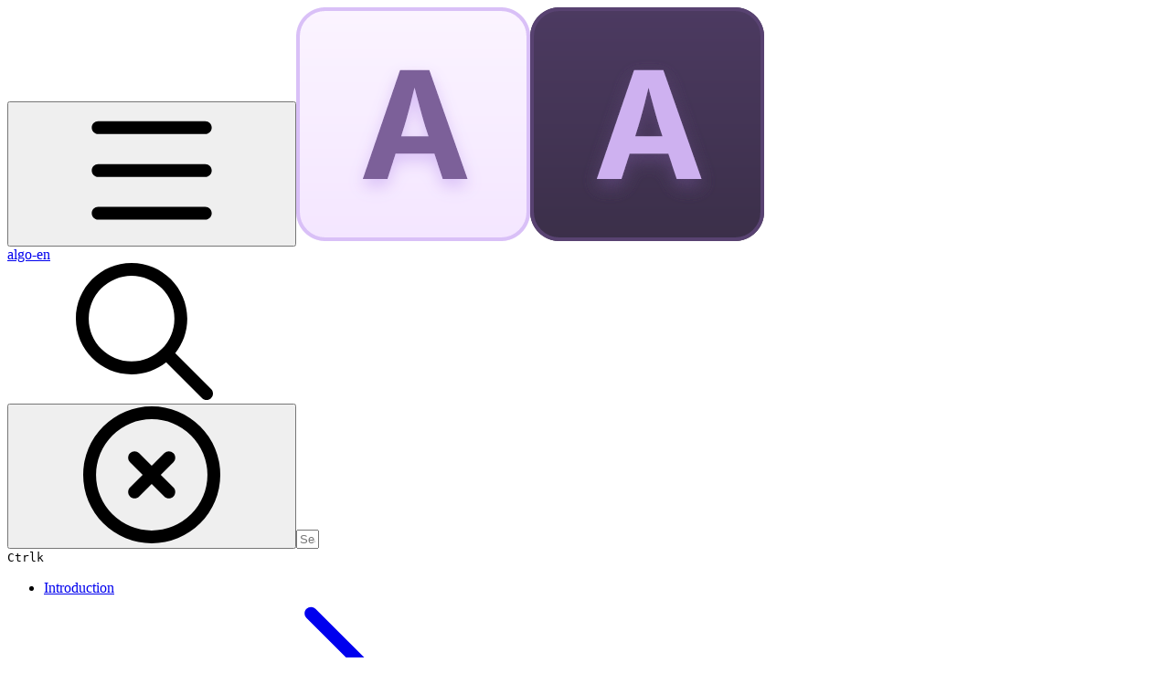

--- FILE ---
content_type: text/html; charset=utf-8
request_url: https://labuladong.gitbook.io/algo-en/iii.-algorithmic-thinking/subset_permutation_combination
body_size: 40572
content:
<!DOCTYPE html><html lang="en" class="rounded-corners theme-clean no-tint sidebar-default sidebar-list-default links-default depth-subtle __variable_7d5705 __variable_4d8f45 __variable_7857c7 font-Inter"><head><meta charSet="utf-8"/><link rel="preconnect" href="https://static-2c.gitbook.com" crossorigin=""/><link rel="preconnect" href="https://api.gitbook.com/cache/"/><link rel="preconnect" href="https://ka-p.fontawesome.com/releases/v6.6.0/"/><link rel="preconnect" href="https://static-2c.gitbook.com"/><meta name="viewport" content="width=device-width, initial-scale=1, maximum-scale=1"/><link rel="preload" href="/algo-en/~gitbook/icon?size=large&amp;theme=light" as="image" fetchPriority="high"/><link rel="preload" href="/algo-en/~gitbook/icon?size=large&amp;theme=dark" as="image" fetchPriority="high"/><link rel="stylesheet" href="https://static-2c.gitbook.com/_next/static/css/a9c918e2b3276cf2.css" data-precedence="next"/><link rel="stylesheet" href="https://static-2c.gitbook.com/_next/static/css/8ff4fe51b97ee379.css" data-precedence="next"/><link rel="stylesheet" href="https://static-2c.gitbook.com/_next/static/css/06bd1f5bc9cd60c7.css" data-precedence="next"/><link rel="stylesheet" href="https://static-2c.gitbook.com/_next/static/css/7ebb61be21b17617.css" data-precedence="next"/><link rel="stylesheet" href="https://static-2c.gitbook.com/_next/static/css/2a35d53826279992.css" data-precedence="next"/><link rel="stylesheet" href="https://static-2c.gitbook.com/_next/static/css/c36dde9599bfc781.css" data-precedence="next"/><link rel="stylesheet" href="https://static-2c.gitbook.com/_next/static/css/9c3b4442e0601ff1.css" data-precedence="next"/><link rel="stylesheet" href="https://static-2c.gitbook.com/_next/static/css/8c7837bed22017b9.css" data-precedence="next"/><link rel="preload" as="script" fetchPriority="low" href="https://static-2c.gitbook.com/_next/static/chunks/webpack-3259d190ad7012bc.js"/><script src="https://static-2c.gitbook.com/_next/static/chunks/87c73c54-3c195070c5cbb22b.js" async=""></script><script src="https://static-2c.gitbook.com/_next/static/chunks/1902-3c9af5e38470b7ba.js" async=""></script><script src="https://static-2c.gitbook.com/_next/static/chunks/main-app-a0ac55901a15e772.js" async=""></script><script src="https://static-2c.gitbook.com/_next/static/chunks/app/global-error-99197ad4868e95f4.js" async=""></script><script src="https://static-2c.gitbook.com/_next/static/chunks/9071f66d-390fafe3303b2acb.js" async=""></script><script src="https://static-2c.gitbook.com/_next/static/chunks/371-a863312ed63942f6.js" async=""></script><script src="https://static-2c.gitbook.com/_next/static/chunks/2821-18260ac545927e21.js" async=""></script><script src="https://static-2c.gitbook.com/_next/static/chunks/823-4f3a0a7d4be43e32.js" async=""></script><script src="https://static-2c.gitbook.com/_next/static/chunks/9370-9d7ebcd1111393ae.js" async=""></script><script src="https://static-2c.gitbook.com/_next/static/chunks/6094-19c4a49edcb96349.js" async=""></script><script src="https://static-2c.gitbook.com/_next/static/chunks/7458-788ad0734e3a245a.js" async=""></script><script src="https://static-2c.gitbook.com/_next/static/chunks/app/sites/static/%5Bmode%5D/%5BsiteURL%5D/%5BsiteData%5D/(content)/%5BpagePath%5D/page-b231da3f199d42eb.js" async=""></script><script src="https://static-2c.gitbook.com/_next/static/chunks/4945-430fa5cc2f8244f6.js" async=""></script><script src="https://static-2c.gitbook.com/_next/static/chunks/2088-719f62cbe0e0b951.js" async=""></script><script src="https://static-2c.gitbook.com/_next/static/chunks/1688-dd6bae62e1c44fca.js" async=""></script><script src="https://static-2c.gitbook.com/_next/static/chunks/app/sites/static/%5Bmode%5D/%5BsiteURL%5D/%5BsiteData%5D/(content)/layout-d787521ff61b0e7d.js" async=""></script><script async="" src="https://integrations.gitbook.com/v1/integrations/googleanalytics/installations/ff2f5cb7019da4a2db2c71c2303a897c5d377d00848318b9a674e63c8bc2900e/sites/site_vEmFe/script.js?version=151.0"></script><meta name="next-size-adjust" content=""/><meta name="color-scheme" content="light"/><title>Backtracking Solve Subset/Permutation/Combination | algo-en</title><meta name="generator" content="GitBook (35efc9d)"/><meta name="robots" content="index, follow"/><link rel="canonical" href="https://labuladong.gitbook.io/algo-en/iii.-algorithmic-thinking/subset_permutation_combination"/><link rel="alternate" type="text/markdown" href="https://labuladong.gitbook.io/algo-en/iii.-algorithmic-thinking/subset_permutation_combination.md"/><link rel="alternate" type="application/rss+xml" title="RSS Feed" href="https://labuladong.gitbook.io/algo-en/iii.-algorithmic-thinking/subset_permutation_combination/rss.xml"/><meta name="mobile-web-app-capable" content="yes"/><meta name="apple-mobile-web-app-title" content="algo-en"/><meta name="apple-mobile-web-app-status-bar-style" content="default"/><meta property="og:title" content="Backtracking Solve Subset/Permutation/Combination | algo-en"/><meta property="og:image" content="https://labuladong.gitbook.io/algo-en/~gitbook/ogimage/-M23DJ15xNairFjU_JT-"/><meta name="twitter:card" content="summary_large_image"/><meta name="twitter:title" content="Backtracking Solve Subset/Permutation/Combination | algo-en"/><meta name="twitter:image" content="https://labuladong.gitbook.io/algo-en/~gitbook/ogimage/-M23DJ15xNairFjU_JT-"/><link rel="icon" href="https://labuladong.gitbook.io/algo-en/~gitbook/icon?size=small&amp;theme=light" type="image/png" media="(prefers-color-scheme: light)"/><link rel="icon" href="https://labuladong.gitbook.io/algo-en/~gitbook/icon?size=small&amp;theme=dark" type="image/png" media="(prefers-color-scheme: dark)"/><link rel="apple-touch-icon" href="https://labuladong.gitbook.io/algo-en/~gitbook/icon?size=medium&amp;theme=light&amp;border=false" type="image/png" media="(prefers-color-scheme: light)"/><link rel="apple-touch-icon" href="https://labuladong.gitbook.io/algo-en/~gitbook/icon?size=medium&amp;theme=dark&amp;border=false" type="image/png" media="(prefers-color-scheme: dark)"/><style>
                    :root {
                        --primary-1: 255 255 255; --contrast-primary-1: 29 29 29;
--primary-2: 252 248 255; --contrast-primary-2: 29 29 29;
--primary-3: 251 244 255; --contrast-primary-3: 29 29 29;
--primary-4: 248 237 255; --contrast-primary-4: 29 29 29;
--primary-5: 244 230 255; --contrast-primary-5: 29 29 29;
--primary-6: 238 221 255; --contrast-primary-6: 29 29 29;
--primary-7: 228 206 254; --contrast-primary-7: 29 29 29;
--primary-8: 217 192 247; --contrast-primary-8: 29 29 29;
--primary-9: 164 78 237; --contrast-primary-9: 255 255 255;
--primary-10: 155 67 227; --contrast-primary-10: 255 255 255;
--primary-11: 123 96 153; --contrast-primary-11: 255 255 255;
--primary-12: 32 26 38; --contrast-primary-12: 255 255 255;
--primary-original: 164 78 237; --contrast-primary-original: 255 255 255;
                        --tint-1: 255 255 255; --contrast-tint-1: 29 29 29;
--tint-2: 250 250 251; --contrast-tint-2: 29 29 29;
--tint-3: 248 247 250; --contrast-tint-3: 29 29 29;
--tint-4: 243 241 246; --contrast-tint-4: 29 29 29;
--tint-5: 238 236 242; --contrast-tint-5: 29 29 29;
--tint-6: 231 228 236; --contrast-tint-6: 29 29 29;
--tint-7: 219 215 224; --contrast-tint-7: 29 29 29;
--tint-8: 207 202 213; --contrast-tint-8: 29 29 29;
--tint-9: 139 126 155; --contrast-tint-9: 255 255 255;
--tint-10: 128 115 144; --contrast-tint-10: 255 255 255;
--tint-11: 113 108 119; --contrast-tint-11: 255 255 255;
--tint-12: 30 29 31; --contrast-tint-12: 255 255 255;
--tint-original: 120 120 120; --contrast-tint-original: 255 255 255;
                        --neutral-1: 255 255 255; --contrast-neutral-1: 29 29 29;
--neutral-2: 250 250 250; --contrast-neutral-2: 29 29 29;
--neutral-3: 247 247 247; --contrast-neutral-3: 29 29 29;
--neutral-4: 242 242 242; --contrast-neutral-4: 29 29 29;
--neutral-5: 237 237 237; --contrast-neutral-5: 29 29 29;
--neutral-6: 229 229 229; --contrast-neutral-6: 29 29 29;
--neutral-7: 217 217 217; --contrast-neutral-7: 29 29 29;
--neutral-8: 204 204 204; --contrast-neutral-8: 29 29 29;
--neutral-9: 120 120 120; --contrast-neutral-9: 255 255 255;
--neutral-10: 121 121 121; --contrast-neutral-10: 255 255 255;
--neutral-11: 110 110 110; --contrast-neutral-11: 255 255 255;
--neutral-12: 29 29 29; --contrast-neutral-12: 255 255 255;
--neutral-original: 120 120 120; --contrast-neutral-original: 255 255 255;

                        --header-background: 164 78 237;
                        --header-link: 255 255 255;

                        --info-1: 255 255 255; --contrast-info-1: 29 29 29;
--info-2: 250 250 250; --contrast-info-2: 29 29 29;
--info-3: 247 247 247; --contrast-info-3: 29 29 29;
--info-4: 242 242 242; --contrast-info-4: 29 29 29;
--info-5: 237 237 237; --contrast-info-5: 29 29 29;
--info-6: 229 229 229; --contrast-info-6: 29 29 29;
--info-7: 217 217 217; --contrast-info-7: 29 29 29;
--info-8: 204 204 204; --contrast-info-8: 29 29 29;
--info-9: 120 120 120; --contrast-info-9: 255 255 255;
--info-10: 121 121 121; --contrast-info-10: 255 255 255;
--info-11: 110 110 110; --contrast-info-11: 255 255 255;
--info-12: 29 29 29; --contrast-info-12: 255 255 255;
--info-original: 120 120 120; --contrast-info-original: 255 255 255;
                        --warning-1: 255 255 255; --contrast-warning-1: 29 29 29;
--warning-2: 254 249 244; --contrast-warning-2: 29 29 29;
--warning-3: 255 245 236; --contrast-warning-3: 29 29 29;
--warning-4: 255 239 225; --contrast-warning-4: 29 29 29;
--warning-5: 254 233 214; --contrast-warning-5: 29 29 29;
--warning-6: 250 224 200; --contrast-warning-6: 29 29 29;
--warning-7: 242 211 182; --contrast-warning-7: 29 29 29;
--warning-8: 233 197 164; --contrast-warning-8: 29 29 29;
--warning-9: 254 154 0; --contrast-warning-9: 29 29 29;
--warning-10: 187 92 0; --contrast-warning-10: 255 255 255;
--warning-11: 138 102 66; --contrast-warning-11: 255 255 255;
--warning-12: 35 28 21; --contrast-warning-12: 255 255 255;
--warning-original: 254 154 0; --contrast-warning-original: 29 29 29;
                        --danger-1: 255 255 255; --contrast-danger-1: 29 29 29;
--danger-2: 255 247 246; --contrast-danger-2: 29 29 29;
--danger-3: 255 242 239; --contrast-danger-3: 29 29 29;
--danger-4: 255 234 230; --contrast-danger-4: 29 29 29;
--danger-5: 255 226 221; --contrast-danger-5: 29 29 29;
--danger-6: 255 215 210; --contrast-danger-6: 29 29 29;
--danger-7: 255 200 193; --contrast-danger-7: 29 29 29;
--danger-8: 254 184 177; --contrast-danger-8: 29 29 29;
--danger-9: 251 44 54; --contrast-danger-9: 255 255 255;
--danger-10: 228 0 33; --contrast-danger-10: 255 255 255;
--danger-11: 158 87 81; --contrast-danger-11: 255 255 255;
--danger-12: 39 25 23; --contrast-danger-12: 255 255 255;
--danger-original: 251 44 54; --contrast-danger-original: 255 255 255;
                        --success-1: 255 255 255; --contrast-success-1: 29 29 29;
--success-2: 245 252 246; --contrast-success-2: 29 29 29;
--success-3: 238 252 240; --contrast-success-3: 29 29 29;
--success-4: 229 249 231; --contrast-success-4: 29 29 29;
--success-5: 219 246 222; --contrast-success-5: 29 29 29;
--success-6: 207 240 210; --contrast-success-6: 29 29 29;
--success-7: 190 229 194; --contrast-success-7: 29 29 29;
--success-8: 172 218 177; --contrast-success-8: 29 29 29;
--success-9: 0 201 80; --contrast-success-9: 29 29 29;
--success-10: 0 152 23; --contrast-success-10: 255 255 255;
--success-11: 74 124 82; --contrast-success-11: 255 255 255;
--success-12: 22 32 23; --contrast-success-12: 255 255 255;
--success-original: 0 201 80; --contrast-success-original: 29 29 29;
                    }

                    .dark {
                        --primary-1: 29 29 29; --contrast-primary-1: 255 255 255;
--primary-2: 36 33 39; --contrast-primary-2: 255 255 255;
--primary-3: 47 41 53; --contrast-primary-3: 255 255 255;
--primary-4: 52 43 62; --contrast-primary-4: 255 255 255;
--primary-5: 59 47 73; --contrast-primary-5: 255 255 255;
--primary-6: 65 49 81; --contrast-primary-6: 255 255 255;
--primary-7: 76 58 97; --contrast-primary-7: 255 255 255;
--primary-8: 88 66 113; --contrast-primary-8: 255 255 255;
--primary-9: 164 78 237; --contrast-primary-9: 255 255 255;
--primary-10: 179 94 253; --contrast-primary-10: 255 255 255;
--primary-11: 206 177 240; --contrast-primary-11: 29 29 29;
--primary-12: 255 252 255; --contrast-primary-12: 29 29 29;
--primary-original: 164 78 237; --contrast-primary-original: 255 255 255;
                        --tint-1: 29 29 29; --contrast-tint-1: 255 255 255;
--tint-2: 35 34 35; --contrast-tint-2: 255 255 255;
--tint-3: 44 44 45; --contrast-tint-3: 255 255 255;
--tint-4: 48 47 49; --contrast-tint-4: 255 255 255;
--tint-5: 54 53 55; --contrast-tint-5: 255 255 255;
--tint-6: 58 57 60; --contrast-tint-6: 255 255 255;
--tint-7: 68 67 71; --contrast-tint-7: 255 255 255;
--tint-8: 79 77 81; --contrast-tint-8: 255 255 255;
--tint-9: 136 130 144; --contrast-tint-9: 255 255 255;
--tint-10: 147 141 156; --contrast-tint-10: 255 255 255;
--tint-11: 193 191 197; --contrast-tint-11: 29 29 29;
--tint-12: 255 255 255; --contrast-tint-12: 29 29 29;
--tint-original: 120 120 120; --contrast-tint-original: 255 255 255;
                        --neutral-1: 29 29 29; --contrast-neutral-1: 255 255 255;
--neutral-2: 34 34 34; --contrast-neutral-2: 255 255 255;
--neutral-3: 44 44 44; --contrast-neutral-3: 255 255 255;
--neutral-4: 48 48 48; --contrast-neutral-4: 255 255 255;
--neutral-5: 53 53 53; --contrast-neutral-5: 255 255 255;
--neutral-6: 57 57 57; --contrast-neutral-6: 255 255 255;
--neutral-7: 67 67 67; --contrast-neutral-7: 255 255 255;
--neutral-8: 78 78 78; --contrast-neutral-8: 255 255 255;
--neutral-9: 120 120 120; --contrast-neutral-9: 255 255 255;
--neutral-10: 144 144 144; --contrast-neutral-10: 255 255 255;
--neutral-11: 192 192 192; --contrast-neutral-11: 29 29 29;
--neutral-12: 255 255 255; --contrast-neutral-12: 29 29 29;
--neutral-original: 120 120 120; --contrast-neutral-original: 255 255 255;

                        --header-background: 164 78 237;
                        --header-link: 255 255 255;

                        --info-1: 29 29 29; --contrast-info-1: 255 255 255;
--info-2: 34 34 34; --contrast-info-2: 255 255 255;
--info-3: 44 44 44; --contrast-info-3: 255 255 255;
--info-4: 48 48 48; --contrast-info-4: 255 255 255;
--info-5: 53 53 53; --contrast-info-5: 255 255 255;
--info-6: 57 57 57; --contrast-info-6: 255 255 255;
--info-7: 67 67 67; --contrast-info-7: 255 255 255;
--info-8: 78 78 78; --contrast-info-8: 255 255 255;
--info-9: 120 120 120; --contrast-info-9: 255 255 255;
--info-10: 144 144 144; --contrast-info-10: 255 255 255;
--info-11: 192 192 192; --contrast-info-11: 29 29 29;
--info-12: 255 255 255; --contrast-info-12: 29 29 29;
--info-original: 120 120 120; --contrast-info-original: 255 255 255;
                        --warning-1: 29 29 29; --contrast-warning-1: 255 255 255;
--warning-2: 38 34 30; --contrast-warning-2: 255 255 255;
--warning-3: 50 42 35; --contrast-warning-3: 255 255 255;
--warning-4: 57 45 34; --contrast-warning-4: 255 255 255;
--warning-5: 66 50 34; --contrast-warning-5: 255 255 255;
--warning-6: 73 53 33; --contrast-warning-6: 255 255 255;
--warning-7: 87 62 37; --contrast-warning-7: 255 255 255;
--warning-8: 101 71 41; --contrast-warning-8: 255 255 255;
--warning-9: 254 154 0; --contrast-warning-9: 29 29 29;
--warning-10: 213 116 0; --contrast-warning-10: 255 255 255;
--warning-11: 224 184 145; --contrast-warning-11: 29 29 29;
--warning-12: 255 253 243; --contrast-warning-12: 29 29 29;
--warning-original: 254 154 0; --contrast-warning-original: 29 29 29;
                        --danger-1: 29 29 29; --contrast-danger-1: 255 255 255;
--danger-2: 40 32 32; --contrast-danger-2: 255 255 255;
--danger-3: 55 39 38; --contrast-danger-3: 255 255 255;
--danger-4: 64 41 38; --contrast-danger-4: 255 255 255;
--danger-5: 75 44 41; --contrast-danger-5: 255 255 255;
--danger-6: 84 45 41; --contrast-danger-6: 255 255 255;
--danger-7: 100 51 48; --contrast-danger-7: 255 255 255;
--danger-8: 117 58 54; --contrast-danger-8: 255 255 255;
--danger-9: 251 44 54; --contrast-danger-9: 255 255 255;
--danger-10: 255 52 59; --contrast-danger-10: 255 255 255;
--danger-11: 248 168 161; --contrast-danger-11: 29 29 29;
--danger-12: 255 249 247; --contrast-danger-12: 29 29 29;
--danger-original: 251 44 54; --contrast-danger-original: 255 255 255;
                        --success-1: 29 29 29; --contrast-success-1: 255 255 255;
--success-2: 31 36 32; --contrast-success-2: 255 255 255;
--success-3: 37 47 38; --contrast-success-3: 255 255 255;
--success-4: 37 52 39; --contrast-success-4: 255 255 255;
--success-5: 38 60 41; --contrast-success-5: 255 255 255;
--success-6: 38 65 41; --contrast-success-6: 255 255 255;
--success-7: 42 77 48; --contrast-success-7: 255 255 255;
--success-8: 47 89 54; --contrast-success-8: 255 255 255;
--success-9: 0 201 80; --contrast-success-9: 29 29 29;
--success-10: 0 176 54; --contrast-success-10: 255 255 255;
--success-11: 155 208 161; --contrast-success-11: 29 29 29;
--success-12: 246 255 247; --contrast-success-12: 29 29 29;
--success-original: 0 201 80; --contrast-success-original: 29 29 29;
                    }
                </style><script src="https://static-2c.gitbook.com/_next/static/chunks/polyfills-42372ed130431b0a.js" noModule=""></script></head><body class="site-background"><div hidden=""><!--$--><!--/$--></div><script>((a2, b4, c4, d3, e3, f3, g5, h4) => {
          let i4 = document.documentElement, j3 = ["light", "dark"];
          function k4(b5) {
            var c5;
            (Array.isArray(a2) ? a2 : [a2]).forEach((a3) => {
              let c6 = a3 === "class", d4 = c6 && f3 ? e3.map((a4) => f3[a4] || a4) : e3;
              c6 ? (i4.classList.remove(...d4), i4.classList.add(f3 && f3[b5] ? f3[b5] : b5)) : i4.setAttribute(a3, b5);
            }), c5 = b5, h4 && j3.includes(c5) && (i4.style.colorScheme = c5);
          }
          if (d3) k4(d3);
          else try {
            let a3 = localStorage.getItem(b4) || c4, d4 = g5 && a3 === "system" ? window.matchMedia("(prefers-color-scheme: dark)").matches ? "dark" : "light" : a3;
            k4(d4);
          } catch {
          }
        })("class","theme","system","light",["light","dark"],null,true,true)</script><header id="site-header" class="flex flex-col h-[64px] sticky top-0 z-30 w-full flex-none shadow-[0px_1px_0px] shadow-tint-12/2 bg-tint-base/9 theme-muted:bg-tint-subtle/9 [html.sidebar-filled.theme-bold.tint_&amp;]:bg-tint-subtle/9 theme-gradient:bg-gradient-primary theme-gradient-tint:bg-gradient-tint contrast-more:bg-tint-base text-sm backdrop-blur-lg"><div class="theme-bold:bg-header-background theme-bold:shadow-[0px_1px_0px] theme-bold:shadow-tint-12/2"><div class="transition-all duration-300 lg:chat-open:pr-80 xl:chat-open:pr-96"><div id="header-content" class="gap-4 lg:gap-6 flex items-center justify-between w-full py-3 min-h-16 sm:h-16 px-4 sm:px-6 md:px-8 max-w-screen-2xl mx-auto transition-[max-width] duration-300 @container/header"><div class="flex max-w-full min-w-0 shrink items-center justify-start gap-2 lg:gap-4"><button type="button" class="button group/button inline-flex items-center gap-2 rounded-xl straight-corners:rounded-none circular-corners:rounded-3xl border-tint hover:border-tint-hover disabled:border-tint depth-subtle:shadow-xs hover:depth-subtle:shadow-md focus-visible:depth-subtle:shadow-md active:depth-subtle:shadow-xs dark:shadow-tint-1 not-focus-visible:outline-0 contrast-more:border-tint-12 contrast-more:hover:outline-2 contrast-more:hover:outline-tint-12 contrast-more:hover:border-tint-12 contrast-more:focus-visible:border-tint-12 contrast-more:focus-visible:outline-tint-12 hover:depth-subtle:-translate-y-px focus-visible:depth-subtle:-translate-y-px data-[state=open]:depth-subtle:-translate-y-px active:depth-subtle:translate-y-0 transition-all grow-0 shrink-0 truncate max-w-full align-middle leading-normal disabled:cursor-not-allowed disabled:translate-y-0! disabled:shadow-none! bg-transparent border-0 contrast-more:border shadow-none! translate-y-0! hover:text-tint-strong focus-visible:bg-tint-hover focus-visible:text-tint-strong data-[state=open]:bg-tint-hover data-[state=open]:text-tint-strong contrast-more:bg-tint-subtle disabled:text-tint/8 disabled:bg-transparent p-2 -ml-2 text-tint-strong theme-bold:text-header-link hover:bg-tint-hover hover:theme-bold:bg-header-link/3 page-no-toc:hidden lg:hidden" aria-label="Open table of contents" aria-pressed="false" data-active="false" data-testid="toc-button" data-state="closed"><svg class="gb-icon button-leading-icon shrink-0 size-text-lg my-[.1875em] mx-[.1875em]"><title>bars</title><defs><mask id="_R_2ml8qiv5ubsnpfivb_" style="mask-type:alpha"><image data-testid="mask-image" href="https://ka-p.fontawesome.com/releases/v6.6.0/svgs/regular/bars.svg?v=2&amp;token=a463935e93" width="100%" height="100%" preserveAspectRatio="xMidYMid meet"></image></mask></defs><rect width="100%" height="100%" fill="currentColor" mask="url(#_R_2ml8qiv5ubsnpfivb_)"></rect></svg></button><a class="group/headerlogo min-w-0 shrink flex items-center" href="/algo-en"><img alt="" fetchPriority="high" data-visual-test="blackout" class="block dark:hidden object-contain size-8" src="/algo-en/~gitbook/icon?size=large&amp;theme=light" width="256" height="256"/><img alt="" loading="lazy" fetchPriority="high" data-visual-test="blackout" class="hidden dark:block object-contain size-8" src="/algo-en/~gitbook/icon?size=large&amp;theme=dark" width="256" height="256"/><div class="text-pretty line-clamp-2 tracking-tight max-w-[18ch] lg:max-w-[24ch] font-semibold ms-3 text-base/tight lg:text-lg/tight text-tint-strong theme-bold:text-header-link">algo-en</div></a></div><div class="flex grow-0 shrink-0 @2xl:basis-56 justify-self-end items-center gap-2 transition-[margin] duration-300 order-last"><div class="relative flex @max-2xl:size-9.5 grow"><div class="group/input relative flex min-h-min overflow-hidden border border-tint bg-tint-base align-middle shadow-tint/6 ring-primary-hover transition-all dark:shadow-tint-1 depth-subtle:focus-within:-translate-y-px depth-subtle:hover:-translate-y-px depth-subtle:shadow-xs focus-within:border-primary-hover focus-within:depth-subtle:shadow-lg focus-within:shadow-primary-subtle focus-within:ring-2 hover:cursor-text hover:border-tint-hover hover:not-focus-within:bg-tint-subtle depth-subtle:hover:not-focus-within:shadow-md focus-within:hover:border-primary-hover flex-row px-3 py-2 gap-2 circular-corners:rounded-3xl rounded-corners:rounded-xl @max-2xl:absolute inset-y-0 right-0 z-30 @max-2xl:max-w-9.5 grow theme-bold:border-header-link/4 theme-bold:bg-header-link/1 @max-2xl:px-2.5 theme-bold:text-header-link theme-bold:shadow-none! theme-bold:backdrop-blur-xl @max-2xl:focus-within:w-56 @max-2xl:focus-within:max-w-[calc(100vw-5rem)] theme-bold:focus-within:border-header-link/6 theme-bold:focus-within:ring-header-link/5 theme-bold:hover:border-header-link/5 theme-bold:hover:not-focus-within:bg-header-link/2 @max-2xl:has-[input[aria-expanded=true]]:w-56 @max-2xl:has-[input[aria-expanded=true]]:max-w-[calc(100vw-5rem)] @max-2xl:[&amp;_input]:opacity-0 theme-bold:[&amp;_input]:placeholder:text-header-link/8 @max-2xl:focus-within:[&amp;_input]:opacity-11 @max-2xl:has-[input[aria-expanded=true]]:[&amp;_input]:opacity-11"><div class="flex shrink grow gap-2 items-center"><div class="flex items-center text-tint"><svg class="gb-icon size-text-lg shrink-0 text-tint theme-bold:text-header-link/8"><title>search</title><defs><mask id="_R_5dp8qiv5ubsnpfivb_" style="mask-type:alpha"><image data-testid="mask-image" href="https://ka-p.fontawesome.com/releases/v6.6.0/svgs/regular/search.svg?v=2&amp;token=a463935e93" width="100%" height="100%" preserveAspectRatio="xMidYMid meet"></image></mask></defs><rect width="100%" height="100%" fill="currentColor" mask="url(#_R_5dp8qiv5ubsnpfivb_)"></rect></svg></div><button type="button" class="button group/button items-center gap-2 rounded-xl straight-corners:rounded-none circular-corners:rounded-3xl border-tint hover:border-tint-hover disabled:border-tint depth-subtle:shadow-xs hover:depth-subtle:shadow-md focus-visible:depth-subtle:shadow-md active:depth-subtle:shadow-xs dark:shadow-tint-1 not-focus-visible:outline-0 contrast-more:border-tint-12 contrast-more:hover:outline-2 contrast-more:hover:outline-tint-12 contrast-more:hover:border-tint-12 contrast-more:focus-visible:border-tint-12 contrast-more:focus-visible:outline-tint-12 hover:depth-subtle:-translate-y-px focus-visible:depth-subtle:-translate-y-px data-[state=open]:depth-subtle:-translate-y-px active:depth-subtle:translate-y-0 transition-all grow-0 truncate max-w-full align-middle leading-normal disabled:cursor-not-allowed disabled:translate-y-0! disabled:shadow-none! bg-transparent border-0 contrast-more:border shadow-none! translate-y-0! hover:bg-tint-hover hover:text-tint-strong focus-visible:bg-tint-hover focus-visible:text-tint-strong data-[state=open]:bg-tint-hover data-[state=open]:text-tint-strong contrast-more:bg-tint-subtle disabled:text-tint/8 disabled:bg-transparent hidden shrink-0 animate-fade-in text-tint theme-bold:text-header-link theme-bold:hover:bg-header-link/3 -ml-2.25 -my-1.5 -mr-2 p-1.5" aria-label="Clear" data-state="closed"><svg class="gb-icon button-leading-icon shrink-0 size-text-lg my-[.1875em] mx-[.1875em]"><title>circle-xmark</title><defs><mask id="_R_1b9dp8qiv5ubsnpfivb_" style="mask-type:alpha"><image data-testid="mask-image" href="https://ka-p.fontawesome.com/releases/v6.6.0/svgs/regular/circle-xmark.svg?v=2&amp;token=a463935e93" width="100%" height="100%" preserveAspectRatio="xMidYMid meet"></image></mask></defs><rect width="100%" height="100%" fill="currentColor" mask="url(#_R_1b9dp8qiv5ubsnpfivb_)"></rect></svg></button><input class="peer max-h-64 grow shrink resize-none leading-normal text-left outline-none placeholder:text-tint/8 placeholder-shown:text-ellipsis aria-busy:cursor-progress -m-2 p-2" aria-label="Search" placeholder="Search…" maxLength="512" type="text" size="1" data-testid="search-input" autoComplete="off" aria-autocomplete="list" aria-haspopup="dialog" aria-expanded="false" aria-controls="search-results-_R_98qiv5ubsnpfivb_" data-state="closed" name="search-input" value=""/><div class=""><div aria-busy="true" class="shortcut hidden justify-end gap-0.5 whitespace-nowrap text-tint text-xs [font-feature-settings:&quot;calt&quot;,&quot;case&quot;] contrast-more:text-tint-strong md:flex opacity-0"><kbd class="flex h-5 min-w-5 items-center justify-center rounded-md border border-tint-subtle px-1 text-xs theme-bold:border-header-link/4 theme-bold:bg-header-background theme-bold:text-header-link">Ctrl</kbd><kbd class="flex h-5 min-w-5 items-center justify-center rounded-md border border-tint-subtle px-1 uppercase theme-bold:border-header-link/4 theme-bold:bg-header-background theme-bold:text-header-link">k</kbd></div></div></div><div class="flex items-center gap-2 empty:hidden -my-1 -mr-1.5"></div></div></div></div></div></div></div></header><div class="pointer-events-none fixed inset-x-0 top-0 z-50 h-0.5 overflow-hidden hidden animate-fade-out-slow"><div class="h-full w-full origin-left animate-crawl bg-primary-solid theme-bold:bg-header-link"></div></div><div class="motion-safe:transition-all motion-safe:duration-300 lg:chat-open:mr-80 xl:chat-open:mr-96"><div class="flex flex-col lg:flex-row lg:justify-center px-4 sm:px-6 md:px-8 max-w-screen-2xl mx-auto site-width-wide:max-w-screen-4xl hydrated:transition-[max-width] duration-300"><aside data-testid="table-of-contents" id="table-of-contents" class="group text-sm grow-0 shrink-0 basis-full lg:basis-72 lg:page-no-toc:basis-56 relative z-1 lg:sticky lg:mr-12 lg:top-0 lg:h-screen lg:announcement:h-[calc(100vh-4.25rem)] lg:site-header:top-16 lg:site-header:h-[calc(100vh-4rem)] lg:announcement:site-header:h-[calc(100vh-4rem-4.25rem)] lg:site-header-sections:top-27 lg:site-header-sections:h-[calc(100vh-6.75rem)] lg:site-header-sections:announcement:h-[calc(100vh-6.75rem-4.25rem)] lg:[html[style*=&quot;--toc-top-offset&quot;]_&amp;]:top-(--toc-top-offset)! lg:[html[style*=&quot;--toc-height&quot;]_&amp;]:h-(--toc-height)! lg:page-no-toc:[html[style*=&quot;--outline-top-offset&quot;]_&amp;]:top-(--outline-top-offset)! lg:page-no-toc:[html[style*=&quot;--outline-height&quot;]_&amp;]:top-(--outline-height)! pt-4 pb-4 lg:sidebar-filled:pr-6 lg:page-no-toc:pr-0 hidden navigation-open:flex! lg:flex lg:page-no-toc:hidden xl:page-no-toc:flex lg:site-header-none:page-no-toc:flex flex-col gap-4 navigation-open:border-b border-tint-subtle"><div class="lg:-ms-5 relative flex grow flex-col overflow-hidden border-tint-subtle sidebar-filled:bg-tint-subtle theme-muted:bg-tint-subtle [html.sidebar-filled.theme-muted_&amp;]:bg-tint-base [html.sidebar-filled.theme-bold.tint_&amp;]:bg-tint-base [html.sidebar-filled.theme-gradient_&amp;]:border page-no-toc:bg-transparent! page-no-toc:border-none! sidebar-filled:rounded-xl straight-corners:rounded-none page-has-toc:[html.sidebar-filled.circular-corners_&amp;]:rounded-3xl"><div class="my-4 flex flex-col space-y-4 px-5 empty:hidden"></div><div data-testid="toc-scroll-container" class="flex grow flex-col p-2 pt-4 lg:pb-20 hide-scrollbar overflow-y-auto"><ul class="flex flex-col gap-y-0.5 page-no-toc:hidden border-tint-subtle sidebar-list-line:border-l"><li class="flex flex-col"><a class="group/toclink toclink relative transition-colors flex flex-row justify-between circular-corners:rounded-2xl rounded-md straight-corners:rounded-none p-1.5 pl-3 text-balance font-normal text-sm text-tint-strong/7 hover:bg-tint-hover hover:text-tint-strong contrast-more:text-tint-strong contrast-more:hover:text-tint-strong contrast-more:hover:ring-1 contrast-more:hover:ring-tint-12 before:contents[] before:-left-px before:absolute before:inset-y-0 sidebar-list-line:rounded-l-none! sidebar-list-line:before:w-px [&amp;+div_a]:sidebar-list-default:rounded-l-none [&amp;+div_a]:pl-5 [&amp;+div_a]:sidebar-list-default:before:w-px" href="/algo-en">Introduction</a></li><li class="flex flex-col"><a class="group/toclink toclink relative transition-colors flex flex-row justify-between circular-corners:rounded-2xl rounded-md straight-corners:rounded-none p-1.5 pl-3 text-balance font-normal text-sm text-tint-strong/7 hover:bg-tint-hover hover:text-tint-strong contrast-more:text-tint-strong contrast-more:hover:text-tint-strong contrast-more:hover:ring-1 contrast-more:hover:ring-tint-12 before:contents[] before:-left-px before:absolute before:inset-y-0 sidebar-list-line:rounded-l-none! sidebar-list-line:before:w-px [&amp;+div_a]:sidebar-list-default:rounded-l-none [&amp;+div_a]:pl-5 [&amp;+div_a]:sidebar-list-default:before:w-px" href="/algo-en/i.-dynamic-programming">I. Dynamic Programming<span class="group relative rounded-full straight-corners:rounded-xs w-5 h-5 after:grid-area-1-1 after:absolute after:-top-1 after:grid after:-left-1 after:w-7 after:h-7 hover:bg-tint-active hover:text-current"><svg class="gb-icon m-1 grid size-3 shrink-0 text-current opacity-6 transition group-hover:opacity-11 contrast-more:opacity-11 rotate-0"><title>chevron-right</title><defs><mask id="_R_2ad5kqiv5ubsnpfivb_" style="mask-type:alpha"><image data-testid="mask-image" href="https://ka-p.fontawesome.com/releases/v6.6.0/svgs/regular/chevron-right.svg?v=2&amp;token=a463935e93" width="100%" height="100%" preserveAspectRatio="xMidYMid meet"></image></mask></defs><rect width="100%" height="100%" fill="currentColor" mask="url(#_R_2ad5kqiv5ubsnpfivb_)"></rect></svg></span></a></li><li class="flex flex-col"><a class="group/toclink toclink relative transition-colors flex flex-row justify-between circular-corners:rounded-2xl rounded-md straight-corners:rounded-none p-1.5 pl-3 text-balance font-normal text-sm text-tint-strong/7 hover:bg-tint-hover hover:text-tint-strong contrast-more:text-tint-strong contrast-more:hover:text-tint-strong contrast-more:hover:ring-1 contrast-more:hover:ring-tint-12 before:contents[] before:-left-px before:absolute before:inset-y-0 sidebar-list-line:rounded-l-none! sidebar-list-line:before:w-px [&amp;+div_a]:sidebar-list-default:rounded-l-none [&amp;+div_a]:pl-5 [&amp;+div_a]:sidebar-list-default:before:w-px" href="/algo-en/ii.-data-structure">II. Data Structure<span class="group relative rounded-full straight-corners:rounded-xs w-5 h-5 after:grid-area-1-1 after:absolute after:-top-1 after:grid after:-left-1 after:w-7 after:h-7 hover:bg-tint-active hover:text-current"><svg class="gb-icon m-1 grid size-3 shrink-0 text-current opacity-6 transition group-hover:opacity-11 contrast-more:opacity-11 rotate-0"><title>chevron-right</title><defs><mask id="_R_2bd5kqiv5ubsnpfivb_" style="mask-type:alpha"><image data-testid="mask-image" href="https://ka-p.fontawesome.com/releases/v6.6.0/svgs/regular/chevron-right.svg?v=2&amp;token=a463935e93" width="100%" height="100%" preserveAspectRatio="xMidYMid meet"></image></mask></defs><rect width="100%" height="100%" fill="currentColor" mask="url(#_R_2bd5kqiv5ubsnpfivb_)"></rect></svg></span></a></li><li class="flex flex-col"><a class="group/toclink toclink relative transition-colors flex flex-row justify-between circular-corners:rounded-2xl rounded-md straight-corners:rounded-none p-1.5 pl-3 text-balance font-normal text-sm text-tint-strong/7 hover:bg-tint-hover hover:text-tint-strong contrast-more:text-tint-strong contrast-more:hover:text-tint-strong contrast-more:hover:ring-1 contrast-more:hover:ring-tint-12 before:contents[] before:-left-px before:absolute before:inset-y-0 sidebar-list-line:rounded-l-none! sidebar-list-line:before:w-px [&amp;+div_a]:sidebar-list-default:rounded-l-none [&amp;+div_a]:pl-5 [&amp;+div_a]:sidebar-list-default:before:w-px" href="/algo-en/iii.-algorithmic-thinking">III. Algorithmic thinking<span class="group relative rounded-full straight-corners:rounded-xs w-5 h-5 after:grid-area-1-1 after:absolute after:-top-1 after:grid after:-left-1 after:w-7 after:h-7 hover:text-current hover:bg-tint-hover"><svg class="gb-icon m-1 grid size-3 shrink-0 text-current opacity-6 transition group-hover:opacity-11 contrast-more:opacity-11 rotate-90"><title>chevron-right</title><defs><mask id="_R_2cd5kqiv5ubsnpfivb_" style="mask-type:alpha"><image data-testid="mask-image" href="https://ka-p.fontawesome.com/releases/v6.6.0/svgs/regular/chevron-right.svg?v=2&amp;token=a463935e93" width="100%" height="100%" preserveAspectRatio="xMidYMid meet"></image></mask></defs><rect width="100%" height="100%" fill="currentColor" mask="url(#_R_2cd5kqiv5ubsnpfivb_)"></rect></svg></span></a><div class="flex flex-col overflow-hidden" style="opacity:0;height:0px"><ul class="flex flex-col gap-y-0.5 ml-5 my-2 border-tint-subtle sidebar-list-default:border-l sidebar-list-line:border-l"><li class="flex flex-col"><a class="group/toclink toclink relative transition-colors flex flex-row justify-between circular-corners:rounded-2xl rounded-md straight-corners:rounded-none p-1.5 pl-3 text-balance font-normal text-sm text-tint-strong/7 hover:bg-tint-hover hover:text-tint-strong contrast-more:text-tint-strong contrast-more:hover:text-tint-strong contrast-more:hover:ring-1 contrast-more:hover:ring-tint-12 before:contents[] before:-left-px before:absolute before:inset-y-0 sidebar-list-line:rounded-l-none! sidebar-list-line:before:w-px [&amp;+div_a]:sidebar-list-default:rounded-l-none [&amp;+div_a]:pl-5 [&amp;+div_a]:sidebar-list-default:before:w-px" href="/algo-en/iii.-algorithmic-thinking/thewaytoalgorithmlearning">My Way to Learn Algorithm</a></li><li class="flex flex-col"><a class="group/toclink toclink relative transition-colors flex flex-row justify-between circular-corners:rounded-2xl rounded-md straight-corners:rounded-none p-1.5 pl-3 text-balance font-normal text-sm text-tint-strong/7 hover:bg-tint-hover hover:text-tint-strong contrast-more:text-tint-strong contrast-more:hover:text-tint-strong contrast-more:hover:ring-1 contrast-more:hover:ring-tint-12 before:contents[] before:-left-px before:absolute before:inset-y-0 sidebar-list-line:rounded-l-none! sidebar-list-line:before:w-px [&amp;+div_a]:sidebar-list-default:rounded-l-none [&amp;+div_a]:pl-5 [&amp;+div_a]:sidebar-list-default:before:w-px" href="/algo-en/iii.-algorithmic-thinking/detailsaboutbacktracking">The Framework for Backtracking Algorithm</a></li><li class="flex flex-col"><a class="group/toclink toclink relative transition-colors flex flex-row justify-between circular-corners:rounded-2xl rounded-md straight-corners:rounded-none p-1.5 pl-3 text-balance font-normal text-sm text-tint-strong/7 hover:bg-tint-hover hover:text-tint-strong contrast-more:text-tint-strong contrast-more:hover:text-tint-strong contrast-more:hover:ring-1 contrast-more:hover:ring-tint-12 before:contents[] before:-left-px before:absolute before:inset-y-0 sidebar-list-line:rounded-l-none! sidebar-list-line:before:w-px [&amp;+div_a]:sidebar-list-default:rounded-l-none [&amp;+div_a]:pl-5 [&amp;+div_a]:sidebar-list-default:before:w-px" href="/algo-en/iii.-algorithmic-thinking/detailedbinarysearch">Binary Search in Detail</a></li><li class="flex flex-col"><a class="group/toclink toclink relative transition-colors flex flex-row justify-between circular-corners:rounded-2xl rounded-md straight-corners:rounded-none p-1.5 pl-3 text-balance font-normal text-sm text-tint-strong/7 hover:bg-tint-hover hover:text-tint-strong contrast-more:text-tint-strong contrast-more:hover:text-tint-strong contrast-more:hover:ring-1 contrast-more:hover:ring-tint-12 before:contents[] before:-left-px before:absolute before:inset-y-0 sidebar-list-line:rounded-l-none! sidebar-list-line:before:w-px [&amp;+div_a]:sidebar-list-default:rounded-l-none [&amp;+div_a]:pl-5 [&amp;+div_a]:sidebar-list-default:before:w-px" href="/algo-en/iii.-algorithmic-thinking/double_pointer">The Tech of Double Pointer</a></li><li class="flex flex-col"><a class="group/toclink toclink relative transition-colors flex flex-row justify-between circular-corners:rounded-2xl rounded-md straight-corners:rounded-none p-1.5 pl-3 text-balance font-normal text-sm text-tint-strong/7 hover:bg-tint-hover hover:text-tint-strong contrast-more:text-tint-strong contrast-more:hover:text-tint-strong contrast-more:hover:ring-1 contrast-more:hover:ring-tint-12 before:contents[] before:-left-px before:absolute before:inset-y-0 sidebar-list-line:rounded-l-none! sidebar-list-line:before:w-px [&amp;+div_a]:sidebar-list-default:rounded-l-none [&amp;+div_a]:pl-5 [&amp;+div_a]:sidebar-list-default:before:w-px" href="/algo-en/iii.-algorithmic-thinking/the_key_to_resolving_twosum_problems">The Key Concept of TwoSum Problems</a></li><li class="flex flex-col"><a class="group/toclink toclink relative transition-colors flex flex-row justify-between circular-corners:rounded-2xl rounded-md straight-corners:rounded-none p-1.5 pl-3 text-balance font-normal text-sm text-tint-strong/7 hover:bg-tint-hover hover:text-tint-strong contrast-more:text-tint-strong contrast-more:hover:text-tint-strong contrast-more:hover:ring-1 contrast-more:hover:ring-tint-12 before:contents[] before:-left-px before:absolute before:inset-y-0 sidebar-list-line:rounded-l-none! sidebar-list-line:before:w-px [&amp;+div_a]:sidebar-list-default:rounded-l-none [&amp;+div_a]:pl-5 [&amp;+div_a]:sidebar-list-default:before:w-px" href="/algo-en/iii.-algorithmic-thinking/implementing_the_functions_of_a_calculator">Divide Complicated Problem: Implement a Calculator</a></li><li class="flex flex-col"><a class="group/toclink toclink relative transition-colors flex flex-row justify-between circular-corners:rounded-2xl rounded-md straight-corners:rounded-none p-1.5 pl-3 text-balance font-normal text-sm text-tint-strong/7 hover:bg-tint-hover hover:text-tint-strong contrast-more:text-tint-strong contrast-more:hover:text-tint-strong contrast-more:hover:ring-1 contrast-more:hover:ring-tint-12 before:contents[] before:-left-px before:absolute before:inset-y-0 sidebar-list-line:rounded-l-none! sidebar-list-line:before:w-px [&amp;+div_a]:sidebar-list-default:rounded-l-none [&amp;+div_a]:pl-5 [&amp;+div_a]:sidebar-list-default:before:w-px" href="/algo-en/iii.-algorithmic-thinking/prefix_sum">Prefix Sum Skill</a></li><li class="flex flex-col"><a class="group/toclink toclink relative transition-colors flex flex-row justify-between circular-corners:rounded-2xl rounded-md straight-corners:rounded-none p-1.5 pl-3 text-balance font-normal text-sm text-tint-strong/7 hover:bg-tint-hover hover:text-tint-strong contrast-more:text-tint-strong contrast-more:hover:text-tint-strong contrast-more:hover:ring-1 contrast-more:hover:ring-tint-12 before:contents[] before:-left-px before:absolute before:inset-y-0 sidebar-list-line:rounded-l-none! sidebar-list-line:before:w-px [&amp;+div_a]:sidebar-list-default:rounded-l-none [&amp;+div_a]:pl-5 [&amp;+div_a]:sidebar-list-default:before:w-px" href="/algo-en/iii.-algorithmic-thinking/flood_fill">FloodFill Algorithm in Detail</a></li><li class="flex flex-col"><a class="group/toclink toclink relative transition-colors flex flex-row justify-between circular-corners:rounded-2xl rounded-md straight-corners:rounded-none p-1.5 pl-3 text-balance font-normal text-sm text-tint-strong/7 hover:bg-tint-hover hover:text-tint-strong contrast-more:text-tint-strong contrast-more:hover:text-tint-strong contrast-more:hover:ring-1 contrast-more:hover:ring-tint-12 before:contents[] before:-left-px before:absolute before:inset-y-0 sidebar-list-line:rounded-l-none! sidebar-list-line:before:w-px [&amp;+div_a]:sidebar-list-default:rounded-l-none [&amp;+div_a]:pl-5 [&amp;+div_a]:sidebar-list-default:before:w-px" href="/algo-en/iii.-algorithmic-thinking/intervalmerging">Interval Scheduling: Interval Merging</a></li><li class="flex flex-col"><a class="group/toclink toclink relative transition-colors flex flex-row justify-between circular-corners:rounded-2xl rounded-md straight-corners:rounded-none p-1.5 pl-3 text-balance font-normal text-sm text-tint-strong/7 hover:bg-tint-hover hover:text-tint-strong contrast-more:text-tint-strong contrast-more:hover:text-tint-strong contrast-more:hover:ring-1 contrast-more:hover:ring-tint-12 before:contents[] before:-left-px before:absolute before:inset-y-0 sidebar-list-line:rounded-l-none! sidebar-list-line:before:w-px [&amp;+div_a]:sidebar-list-default:rounded-l-none [&amp;+div_a]:pl-5 [&amp;+div_a]:sidebar-list-default:before:w-px" href="/algo-en/iii.-algorithmic-thinking/intervalintersection">Interval Scheduling: Intersections of Intervals</a></li><li class="flex flex-col"><a class="group/toclink toclink relative transition-colors flex flex-row justify-between circular-corners:rounded-2xl rounded-md straight-corners:rounded-none p-1.5 pl-3 text-balance font-normal text-sm text-tint-strong/7 hover:bg-tint-hover hover:text-tint-strong contrast-more:text-tint-strong contrast-more:hover:text-tint-strong contrast-more:hover:ring-1 contrast-more:hover:ring-tint-12 before:contents[] before:-left-px before:absolute before:inset-y-0 sidebar-list-line:rounded-l-none! sidebar-list-line:before:w-px [&amp;+div_a]:sidebar-list-default:rounded-l-none [&amp;+div_a]:pl-5 [&amp;+div_a]:sidebar-list-default:before:w-px" href="/algo-en/iii.-algorithmic-thinking/string_multiplication">String Multiplication</a></li><li class="flex flex-col"><a class="group/toclink toclink relative transition-colors flex flex-row justify-between circular-corners:rounded-2xl rounded-md straight-corners:rounded-none p-1.5 pl-3 text-balance font-normal text-sm text-tint-strong/7 hover:bg-tint-hover hover:text-tint-strong contrast-more:text-tint-strong contrast-more:hover:text-tint-strong contrast-more:hover:ring-1 contrast-more:hover:ring-tint-12 before:contents[] before:-left-px before:absolute before:inset-y-0 sidebar-list-line:rounded-l-none! sidebar-list-line:before:w-px [&amp;+div_a]:sidebar-list-default:rounded-l-none [&amp;+div_a]:pl-5 [&amp;+div_a]:sidebar-list-default:before:w-px" href="/algo-en/iii.-algorithmic-thinking/pancakessorting">Pancake Soring Algorithm</a></li><li class="flex flex-col"><a class="group/toclink toclink relative transition-colors flex flex-row justify-between circular-corners:rounded-2xl rounded-md straight-corners:rounded-none p-1.5 pl-3 text-balance font-normal text-sm text-tint-strong/7 hover:bg-tint-hover hover:text-tint-strong contrast-more:text-tint-strong contrast-more:hover:text-tint-strong contrast-more:hover:ring-1 contrast-more:hover:ring-tint-12 before:contents[] before:-left-px before:absolute before:inset-y-0 sidebar-list-line:rounded-l-none! sidebar-list-line:before:w-px [&amp;+div_a]:sidebar-list-default:rounded-l-none [&amp;+div_a]:pl-5 [&amp;+div_a]:sidebar-list-default:before:w-px" href="/algo-en/iii.-algorithmic-thinking/slidingwindowtechnique">Sliding Window Algorithm</a></li><li class="flex flex-col"><a class="group/toclink toclink relative transition-colors flex flex-row justify-between circular-corners:rounded-2xl rounded-md straight-corners:rounded-none p-1.5 pl-3 text-balance font-normal text-sm text-tint-strong/7 hover:bg-tint-hover hover:text-tint-strong contrast-more:text-tint-strong contrast-more:hover:text-tint-strong contrast-more:hover:ring-1 contrast-more:hover:ring-tint-12 before:contents[] before:-left-px before:absolute before:inset-y-0 sidebar-list-line:rounded-l-none! sidebar-list-line:before:w-px [&amp;+div_a]:sidebar-list-default:rounded-l-none [&amp;+div_a]:pl-5 [&amp;+div_a]:sidebar-list-default:before:w-px" href="/algo-en/iii.-algorithmic-thinking/commonbitmanipulation">Some Useful Bit Manipulations</a></li><li class="flex flex-col"><a class="group/toclink toclink relative transition-colors flex flex-row justify-between circular-corners:rounded-2xl rounded-md straight-corners:rounded-none p-1.5 pl-3 text-balance font-normal text-sm text-tint-strong/7 hover:bg-tint-hover hover:text-tint-strong contrast-more:text-tint-strong contrast-more:hover:text-tint-strong contrast-more:hover:ring-1 contrast-more:hover:ring-tint-12 before:contents[] before:-left-px before:absolute before:inset-y-0 sidebar-list-line:rounded-l-none! sidebar-list-line:before:w-px [&amp;+div_a]:sidebar-list-default:rounded-l-none [&amp;+div_a]:pl-5 [&amp;+div_a]:sidebar-list-default:before:w-px" href="/algo-en/iii.-algorithmic-thinking/russiandollenvelopes">Russian Doll Envelopes Problem</a></li><li class="flex flex-col"><a class="group/toclink toclink relative transition-colors flex flex-row justify-between circular-corners:rounded-2xl rounded-md straight-corners:rounded-none p-1.5 pl-3 text-balance font-normal text-sm text-tint-strong/7 hover:bg-tint-hover hover:text-tint-strong contrast-more:text-tint-strong contrast-more:hover:text-tint-strong contrast-more:hover:ring-1 contrast-more:hover:ring-tint-12 before:contents[] before:-left-px before:absolute before:inset-y-0 sidebar-list-line:rounded-l-none! sidebar-list-line:before:w-px [&amp;+div_a]:sidebar-list-default:rounded-l-none [&amp;+div_a]:pl-5 [&amp;+div_a]:sidebar-list-default:before:w-px" href="/algo-en/iii.-algorithmic-thinking/recursionindetail">Recursion In Detail</a></li><li class="flex flex-col"><a class="group/toclink toclink relative transition-colors flex flex-row justify-between circular-corners:rounded-2xl rounded-md straight-corners:rounded-none p-1.5 pl-3 text-balance text-sm contrast-more:hover:ring-1 before:contents[] before:-left-px before:absolute before:inset-y-0 sidebar-list-line:rounded-l-none! [&amp;+div_a]:sidebar-list-default:rounded-l-none [&amp;+div_a]:pl-5 [&amp;+div_a]:sidebar-list-default:before:w-px font-semibold sidebar-list-line:before:w-0.5 before:bg-primary-solid text-primary-subtle sidebar-list-pill:bg-primary [html.sidebar-list-pill.theme-muted_&amp;]:bg-primary-hover [html.sidebar-list-pill.theme-bold.tint_&amp;]:bg-primary-hover [html.sidebar-filled.sidebar-list-pill.theme-muted_&amp;]:bg-primary [html.sidebar-filled.sidebar-list-pill.theme-bold.tint_&amp;]:bg-primary hover:bg-primary-hover hover:text-primary hover:before:bg-primary-solid-hover hover:sidebar-list-pill:bg-primary-hover contrast-more:text-primary contrast-more:hover:text-primary-strong contrast-more:bg-primary contrast-more:ring-1 contrast-more:ring-primary contrast-more:hover:ring-primary-hover" aria-current="page" href="/algo-en/iii.-algorithmic-thinking/subset_permutation_combination">Backtracking Solve Subset/Permutation/Combination</a></li><li class="flex flex-col"><a class="group/toclink toclink relative transition-colors flex flex-row justify-between circular-corners:rounded-2xl rounded-md straight-corners:rounded-none p-1.5 pl-3 text-balance font-normal text-sm text-tint-strong/7 hover:bg-tint-hover hover:text-tint-strong contrast-more:text-tint-strong contrast-more:hover:text-tint-strong contrast-more:hover:ring-1 contrast-more:hover:ring-tint-12 before:contents[] before:-left-px before:absolute before:inset-y-0 sidebar-list-line:rounded-l-none! sidebar-list-line:before:w-px [&amp;+div_a]:sidebar-list-default:rounded-l-none [&amp;+div_a]:pl-5 [&amp;+div_a]:sidebar-list-default:before:w-px" href="/algo-en/iii.-algorithmic-thinking/several_counter_intuitive_probability_problems">Several counter-intuitive Probability Problems</a></li><li class="flex flex-col"><a class="group/toclink toclink relative transition-colors flex flex-row justify-between circular-corners:rounded-2xl rounded-md straight-corners:rounded-none p-1.5 pl-3 text-balance font-normal text-sm text-tint-strong/7 hover:bg-tint-hover hover:text-tint-strong contrast-more:text-tint-strong contrast-more:hover:text-tint-strong contrast-more:hover:ring-1 contrast-more:hover:ring-tint-12 before:contents[] before:-left-px before:absolute before:inset-y-0 sidebar-list-line:rounded-l-none! sidebar-list-line:before:w-px [&amp;+div_a]:sidebar-list-default:rounded-l-none [&amp;+div_a]:pl-5 [&amp;+div_a]:sidebar-list-default:before:w-px" href="/algo-en/iii.-algorithmic-thinking/shuffle_algorithm">Shuffle Algorithm</a></li></ul></div></li><li class="flex flex-col"><a class="group/toclink toclink relative transition-colors flex flex-row justify-between circular-corners:rounded-2xl rounded-md straight-corners:rounded-none p-1.5 pl-3 text-balance font-normal text-sm text-tint-strong/7 hover:bg-tint-hover hover:text-tint-strong contrast-more:text-tint-strong contrast-more:hover:text-tint-strong contrast-more:hover:ring-1 contrast-more:hover:ring-tint-12 before:contents[] before:-left-px before:absolute before:inset-y-0 sidebar-list-line:rounded-l-none! sidebar-list-line:before:w-px [&amp;+div_a]:sidebar-list-default:rounded-l-none [&amp;+div_a]:pl-5 [&amp;+div_a]:sidebar-list-default:before:w-px" href="/algo-en/iv.-high-frequency-interview-problem">IV. High Frequency Interview Problem<span class="group relative rounded-full straight-corners:rounded-xs w-5 h-5 after:grid-area-1-1 after:absolute after:-top-1 after:grid after:-left-1 after:w-7 after:h-7 hover:bg-tint-active hover:text-current"><svg class="gb-icon m-1 grid size-3 shrink-0 text-current opacity-6 transition group-hover:opacity-11 contrast-more:opacity-11 rotate-0"><title>chevron-right</title><defs><mask id="_R_2dd5kqiv5ubsnpfivb_" style="mask-type:alpha"><image data-testid="mask-image" href="https://ka-p.fontawesome.com/releases/v6.6.0/svgs/regular/chevron-right.svg?v=2&amp;token=a463935e93" width="100%" height="100%" preserveAspectRatio="xMidYMid meet"></image></mask></defs><rect width="100%" height="100%" fill="currentColor" mask="url(#_R_2dd5kqiv5ubsnpfivb_)"></rect></svg></span></a></li><li class="flex flex-col"><a class="group/toclink toclink relative transition-colors flex flex-row justify-between circular-corners:rounded-2xl rounded-md straight-corners:rounded-none p-1.5 pl-3 text-balance font-normal text-sm text-tint-strong/7 hover:bg-tint-hover hover:text-tint-strong contrast-more:text-tint-strong contrast-more:hover:text-tint-strong contrast-more:hover:ring-1 contrast-more:hover:ring-tint-12 before:contents[] before:-left-px before:absolute before:inset-y-0 sidebar-list-line:rounded-l-none! sidebar-list-line:before:w-px [&amp;+div_a]:sidebar-list-default:rounded-l-none [&amp;+div_a]:pl-5 [&amp;+div_a]:sidebar-list-default:before:w-px" href="/algo-en/v.-common-knowledge">V. Common Knowledge<span class="group relative rounded-full straight-corners:rounded-xs w-5 h-5 after:grid-area-1-1 after:absolute after:-top-1 after:grid after:-left-1 after:w-7 after:h-7 hover:bg-tint-active hover:text-current"><svg class="gb-icon m-1 grid size-3 shrink-0 text-current opacity-6 transition group-hover:opacity-11 contrast-more:opacity-11 rotate-0"><title>chevron-right</title><defs><mask id="_R_2ed5kqiv5ubsnpfivb_" style="mask-type:alpha"><image data-testid="mask-image" href="https://ka-p.fontawesome.com/releases/v6.6.0/svgs/regular/chevron-right.svg?v=2&amp;token=a463935e93" width="100%" height="100%" preserveAspectRatio="xMidYMid meet"></image></mask></defs><rect width="100%" height="100%" fill="currentColor" mask="url(#_R_2ed5kqiv5ubsnpfivb_)"></rect></svg></span></a></li></ul><div class="relative z-2 lg:absolute left-0 right-2 bottom-0 pointer-events-none sidebar-filled:pl-2 sidebar-filled:pb-2 sidebar-filled:page-no-toc:p-0 bg-tint-base sidebar-filled:bg-tint-subtle theme-muted:bg-tint-subtle [html.sidebar-filled.theme-muted_&amp;]:bg-tint-base [html.sidebar-filled.theme-bold.tint_&amp;]:bg-tint-base rounded-lg straight-corners:rounded-none circular-corners:rounded-2xl before:hidden lg:before:block before:content-[&quot;&quot;] before:absolute before:inset-x-0 before:bottom-full before:h-8 before:bg-linear-to-b before:from-transparent before:to-tint-base sidebar-filled:before:to-tint-subtle theme-muted:before:to-tint-subtle [html.sidebar-filled.theme-muted_&amp;]:before:to-tint-base [html.sidebar-filled.theme-bold.tint_&amp;]:before:to-tint-base page-no-toc:before:to-transparent!"><a class="text-sm font-semibold text-tint flex flex-row items-center px-5 py-4 sidebar-filled:px-3 lg:sidebar-filled:page-no-toc:px-5 hover:bg-tint hover:text-tint-strong ring-2 lg:ring-1 ring-inset ring-tint-subtle transition-colors pointer-events-auto circular-corners:rounded-2xl rounded-lg straight-corners:rounded-none" target="_blank" href="https://www.gitbook.com/?utm_source=content&amp;utm_medium=trademark&amp;utm_campaign=-M1hB-LnPpOmZGsmxY7T-1703796690" rel="noopener noreferrer"><svg class="gb-icon size-5 shrink-0"><title>gitbook</title><defs><mask id="_R_1l5kqiv5ubsnpfivb_" style="mask-type:alpha"><image data-testid="mask-image" href="https://static-2c.gitbook.com/~gitbook/static/icons/svgs/custom-icons/gitbook.svg?v=2" width="100%" height="100%" preserveAspectRatio="xMidYMid meet"></image></mask></defs><rect width="100%" height="100%" fill="currentColor" mask="url(#_R_1l5kqiv5ubsnpfivb_)"></rect></svg><span class="ml-3">Powered by GitBook</span></a></div></div></div></aside><div class="contents"><div class="contents [--content-scroll-margin:calc(var(--spacing)*16)]"><aside class="group/aside order-last hidden max-w-0 pt-8 pb-4 opacity-0 xl:flex overflow-hidden xl:max-w-56 xl:opacity-11 xl:ml-12 xl:max-3xl:chat-open:hidden xl:max-3xl:chat-open:max-w-0 xl:max-3xl:chat-open:opacity-0 xl:max-3xl:chat-open:ml-0 hydrated:starting:ml-0 hydrated:starting:max-w-0 hydrated:starting:opacity-0 transition-[margin,max-width,opacity,display] duration-300 transition-discrete basis-56 grow-0 shrink-0 break-anywhere text-tint contrast-more:text-tint-strong sticky lg:top-0 lg:max-h-screen lg:site-header:top-16 lg:site-header:max-h-[calc(100vh-4rem)] lg:site-header-sections:top-27 lg:site-header-sections:max-h-[calc(100vh-6.75rem)] lg:[html[style*=&quot;--outline-top-offset&quot;]_&amp;]:top-(--outline-top-offset)! lg:[html[style*=&quot;--outline-height&quot;]_&amp;]:max-h-(--outline-height)! xl:max-2xl:page-api-block:z-10 xl:max-2xl:page-api-block:fixed xl:max-2xl:page-api-block:right-8 xl:max-2xl:page-api-block:w-60 xl:max-2xl:page-api-block:max-w-60 xl:max-2xl:page-api-block:pb-8 xl:max-2xl:page-api-block:pt-10 xl:max-2xl:[body:has(.openapi-block):has(.page-has-ancestors)_&amp;]:pt-6.5"><div class="flex flex-col min-w-56 shrink-0 overflow-hidden w-full xl:max-2xl:rounded-corners:page-api-block:rounded-md xl:max-2xl:circular-corners:page-api-block:rounded-xl xl:max-2xl:page-api-block:border xl:max-2xl:page-api-block:border-tint xl:max-2xl:page-api-block:bg-tint/9 xl:max-2xl:page-api-block:backdrop-blur-lg xl:max-2xl:contrast-more:page-api-block:bg-tint xl:max-2xl:page-api-block:hover:shadow-lg xl:max-2xl:page-api-block:hover:shadow-tint-12/1 xl:max-2xl:dark:page-api-block:hover:shadow-tint-1/1 xl:max-2xl:page-api-block:not-hover:*:hidden"><div class="hidden xl:max-2xl:page-api-block:flex! text-xs tracking-wide font-semibold uppercase px-2 py-1.5 flex-row items-center gap-2"><svg class="gb-icon size-3"><title>block-quote</title><defs><mask id="_R_2mav5ukqiv5ubsnpfivb_" style="mask-type:alpha"><image data-testid="mask-image" href="https://ka-p.fontawesome.com/releases/v6.6.0/svgs/regular/block-quote.svg?v=2&amp;token=a463935e93" width="100%" height="100%" preserveAspectRatio="xMidYMid meet"></image></mask></defs><rect width="100%" height="100%" fill="currentColor" mask="url(#_R_2mav5ukqiv5ubsnpfivb_)"></rect></svg>On this page<svg class="gb-icon size-3 opacity-6 ml-auto"><title>chevron-down</title><defs><mask id="_R_6mav5ukqiv5ubsnpfivb_" style="mask-type:alpha"><image data-testid="mask-image" href="https://ka-p.fontawesome.com/releases/v6.6.0/svgs/regular/chevron-down.svg?v=2&amp;token=a463935e93" width="100%" height="100%" preserveAspectRatio="xMidYMid meet"></image></mask></defs><rect width="100%" height="100%" fill="currentColor" mask="url(#_R_6mav5ukqiv5ubsnpfivb_)"></rect></svg></div><div class="flex shrink flex-col overflow-hidden"><!--$?--><template id="B:0"></template><!--/$--><div class="flex flex-col gap-3 border-tint-subtle border-t first:border-none sidebar-list-default:px-3 pt-5 first:pt-0 xl:max-2xl:page-api-block:p-5 empty:hidden"></div></div></div></aside><main class="relative min-w-0 flex-1 max-w-screen-2xl py-8 break-anywhere @container page-width-default site-width-default page-has-toc"><header class="max-w-3xl page-width-wide:max-w-screen-2xl mx-auto mb-6 space-y-3 page-api-block:ml-0 page-api-block:max-w-full page-has-ancestors"><div class="flex h-fit items-stretch justify-start overflow-hidden *:translate-y-0! *:shadow-none! [&amp;&gt;*:not(:first-child)]:border-l-0 [&amp;&gt;*:not(:first-child,:last-child)]:rounded-none! [&amp;&gt;*:not(:only-child):first-child]:rounded-r-none [&amp;&gt;*:not(:only-child):last-child]:rounded-l-none float-right ml-4 xl:max-2xl:page-api-block:mr-62 -my-1.5"><button type="button" class="button group/button inline-flex items-center gap-2 rounded-xl straight-corners:rounded-none circular-corners:rounded-3xl border border-tint hover:border-tint-hover disabled:border-tint depth-subtle:shadow-xs hover:depth-subtle:shadow-md focus-visible:depth-subtle:shadow-md active:depth-subtle:shadow-xs shadow-tint/6 dark:shadow-tint-1 not-focus-visible:outline-0 contrast-more:border-tint-12 contrast-more:hover:outline-2 contrast-more:hover:outline-tint-12 contrast-more:hover:border-tint-12 contrast-more:focus-visible:border-tint-12 contrast-more:focus-visible:outline-tint-12 hover:depth-subtle:-translate-y-px focus-visible:depth-subtle:-translate-y-px data-[state=open]:depth-subtle:-translate-y-px active:depth-subtle:translate-y-0 transition-all grow-0 shrink-0 truncate max-w-full align-middle disabled:cursor-not-allowed disabled:translate-y-0! disabled:shadow-none! depth-flat:bg-transparent text-tint hover:bg-tint-hover hover:depth-flat:bg-tint-hover hover:text-tint contrast-more:bg-tint-subtle disabled:bg-transparent disabled:text-tint/8 p-1 text-sm/tight rounded-corners:rounded-lg px-2 bg-tint-base" aria-label="Copy page" data-state="closed"><svg class="gb-icon button-leading-icon shrink-0 my-text-1/8 size-text-base"><title>copy</title><defs><mask id="_R_lkmqav5ukqiv5ubsnpfivb_" style="mask-type:alpha"><image data-testid="mask-image" href="https://ka-p.fontawesome.com/releases/v6.6.0/svgs/regular/copy.svg?v=2&amp;token=a463935e93" width="100%" height="100%" preserveAspectRatio="xMidYMid meet"></image></mask></defs><rect width="100%" height="100%" fill="currentColor" mask="url(#_R_lkmqav5ukqiv5ubsnpfivb_)"></rect></svg><span class="button-content truncate">Copy</span></button><button type="button" class="button group/button inline-flex items-center gap-2 rounded-xl straight-corners:rounded-none circular-corners:rounded-3xl border border-tint hover:border-tint-hover disabled:border-tint depth-subtle:shadow-xs hover:depth-subtle:shadow-md focus-visible:depth-subtle:shadow-md active:depth-subtle:shadow-xs shadow-tint/6 dark:shadow-tint-1 not-focus-visible:outline-0 contrast-more:border-tint-12 contrast-more:hover:outline-2 contrast-more:hover:outline-tint-12 contrast-more:hover:border-tint-12 contrast-more:focus-visible:border-tint-12 contrast-more:focus-visible:outline-tint-12 hover:depth-subtle:-translate-y-px focus-visible:depth-subtle:-translate-y-px data-[state=open]:depth-subtle:-translate-y-px active:depth-subtle:translate-y-0 transition-all grow-0 shrink-0 truncate max-w-full align-middle disabled:cursor-not-allowed disabled:translate-y-0! disabled:shadow-none! depth-flat:bg-transparent text-tint hover:bg-tint-hover hover:depth-flat:bg-tint-hover hover:text-tint contrast-more:bg-tint-subtle disabled:bg-transparent disabled:text-tint/8 p-1 text-sm/tight rounded-corners:rounded-lg group/dropdown bg-tint-base" aria-label="More" id="radix-_R_8mqav5ukqiv5ubsnpfivb_" aria-haspopup="menu" aria-expanded="false" data-state="closed"><svg class="gb-icon button-leading-icon shrink-0 my-text-1/8 size-text-base mx-text-1/8 size-text-sm transition-transform group-data-[state=open]/button:rotate-180"><title>chevron-down</title><defs><mask id="_R_5domqav5ukqiv5ubsnpfivb_" style="mask-type:alpha"><image data-testid="mask-image" href="https://ka-p.fontawesome.com/releases/v6.6.0/svgs/regular/chevron-down.svg?v=2&amp;token=a463935e93" width="100%" height="100%" preserveAspectRatio="xMidYMid meet"></image></mask></defs><rect width="100%" height="100%" fill="currentColor" mask="url(#_R_5domqav5ukqiv5ubsnpfivb_)"></rect></svg></button></div><nav aria-label="Breadcrumb"><ol class="flex flex-wrap items-center gap-2 text-tint"><li class="flex items-center gap-2"><a class="decoration-[max(0.07em,1px)] underline-offset-2 links-accent:underline-offset-4 links-default:decoration-primary/6 links-default:text-primary-subtle hover:links-default:text-primary-strong contrast-more:links-default:text-primary contrast-more:hover:links-default:text-primary-strong links-accent:decoration-primary-subtle hover:links-accent:decoration-[3px] hover:links-accent:[text-decoration-skip-ink:none] transition-all duration-100 no-underline hover:underline text-xs tracking-wide font-semibold uppercase flex items-center gap-1.5 contrast-more:underline contrast-more:decoration-current" href="/algo-en/iii.-algorithmic-thinking">III. Algorithmic thinking</a></li></ol></nav><h1 class="text-2xl @xs:text-3xl @lg:text-4xl leading-tight font-bold flex items-center gap-[.5em] grow text-pretty clear-right xs:clear-none">Backtracking Solve Subset/Permutation/Combination</h1></header><div class="flex flex-col [&amp;&gt;*+*]:mt-5 whitespace-pre-wrap"><p class="mx-auto page-width-wide:mx-0 w-full decoration-primary/6 max-w-3xl print:break-inside-avoid page-api-block:ml-0 text-start self-start"><strong class="font-bold">Translator: </strong><a class="underline decoration-[max(0.07em,1px)] underline-offset-2 links-accent:underline-offset-4 links-default:decoration-primary/6 links-default:text-primary-subtle hover:links-default:text-primary-strong contrast-more:links-default:text-primary contrast-more:hover:links-default:text-primary-strong links-accent:decoration-primary-subtle hover:links-accent:decoration-[3px] hover:links-accent:[text-decoration-skip-ink:none] transition-all duration-100" data-state="closed" href="https://github.com/yx-tan"><strong class="font-bold">yx-tan</strong><svg class="gb-icon ml-0.5 inline size-3 links-accent:text-tint-subtle"><title>arrow-up-right</title><defs><mask id="_R_4o38qav5ukqiv5ubsnpfivb_" style="mask-type:alpha"><image data-testid="mask-image" href="https://ka-p.fontawesome.com/releases/v6.6.0/svgs/regular/arrow-up-right.svg?v=2&amp;token=a463935e93" width="100%" height="100%" preserveAspectRatio="xMidYMid meet"></image></mask></defs><rect width="100%" height="100%" fill="currentColor" mask="url(#_R_4o38qav5ukqiv5ubsnpfivb_)"></rect></svg></a></p><p class="mx-auto page-width-wide:mx-0 w-full decoration-primary/6 max-w-3xl print:break-inside-avoid page-api-block:ml-0 text-start self-start"><strong class="font-bold">Author: </strong><a class="underline decoration-[max(0.07em,1px)] underline-offset-2 links-accent:underline-offset-4 links-default:decoration-primary/6 links-default:text-primary-subtle hover:links-default:text-primary-strong contrast-more:links-default:text-primary contrast-more:hover:links-default:text-primary-strong links-accent:decoration-primary-subtle hover:links-accent:decoration-[3px] hover:links-accent:[text-decoration-skip-ink:none] transition-all duration-100" data-state="closed" href="https://github.com/labuladong"><strong class="font-bold">labuladong</strong><svg class="gb-icon ml-0.5 inline size-3 links-accent:text-tint-subtle"><title>arrow-up-right</title><defs><mask id="_R_4o58qav5ukqiv5ubsnpfivb_" style="mask-type:alpha"><image data-testid="mask-image" href="https://ka-p.fontawesome.com/releases/v6.6.0/svgs/regular/arrow-up-right.svg?v=2&amp;token=a463935e93" width="100%" height="100%" preserveAspectRatio="xMidYMid meet"></image></mask></defs><rect width="100%" height="100%" fill="currentColor" mask="url(#_R_4o58qav5ukqiv5ubsnpfivb_)"></rect></svg></a></p><p class="mx-auto page-width-wide:mx-0 w-full decoration-primary/6 max-w-3xl print:break-inside-avoid page-api-block:ml-0 text-start self-start">Today let&#x27;s talk about three common interview problems which are quite confusing. They are finding subset, finding permutation and finding combination.</p><p class="mx-auto page-width-wide:mx-0 w-full decoration-primary/6 max-w-3xl print:break-inside-avoid page-api-block:ml-0 text-start self-start">These problems can be solved by a backtracking algorithm template, what&#x27;s more the subset problem can also be solved by mathematical induction. You can keep the routines of these three problems in mind to avoid confusion.</p><h2 id="id-1.-subset" class="text-xl @xs:text-2xl @lg:text-3xl font-semibold heading flex items-baseline scroll-mt-(--content-scroll-margin) text-start self-start relative group/hash mx-auto page-width-wide:mx-0 w-full decoration-primary/6 max-w-3xl print:break-inside-avoid page-api-block:ml-0 column-first-of-type:pt-0 pt-[1em]"><div class="relative hash grid grid-area-1-1 h-[1em] border-0 opacity-0 site-background rounded group-hover/hash:opacity-[0] group-focus/hash:opacity-[0] md:group-hover/hash:opacity-[1] md:group-focus/hash:opacity-[1] -ml-6 pr-2 [.flip-heading-hash_&amp;]:order-last [.flip-heading-hash_&amp;]:ml-1 [.flip-heading-hash_&amp;]:pl-2"><a class="inline-flex h-full items-start leading-tight" aria-label="Direct link to heading" href="#id-1.-subset"><svg class="gb-icon self-center transition-colors text-transparent group-hover/hash:text-tint-subtle contrast-more:group-hover/hash:text-tint-strong size-4"><title>hashtag</title><defs><mask id="_R_4b8qav5ukqiv5ubsnpfivb_" style="mask-type:alpha"><image data-testid="mask-image" href="https://ka-p.fontawesome.com/releases/v6.6.0/svgs/regular/hashtag.svg?v=2&amp;token=a463935e93" width="100%" height="100%" preserveAspectRatio="xMidYMid meet"></image></mask></defs><rect width="100%" height="100%" fill="currentColor" mask="url(#_R_4b8qav5ukqiv5ubsnpfivb_)"></rect></svg></a></div><div class="flex-1 z-1 justify-self-start max-w-full break-words text-start self-start leading-tight">1. Subset</div></h2><p class="mx-auto page-width-wide:mx-0 w-full decoration-primary/6 max-w-3xl print:break-inside-avoid page-api-block:ml-0 text-start self-start">The problem is simple: Input an array <strong class="font-bold">without duplicate numbers</strong>, and your algorithm needs to output all subsets of these numbers.</p><div class="group/codeblock grid shrink grid-flow-col overflow-hidden mx-auto page-width-wide:mx-0 w-full decoration-primary/6 max-w-3xl print:break-inside-avoid page-width-wide:max-w-full page-api-block:ml-0"><div class="flex items-center justify-start gap-2 text-sm [grid-area:1/1]"></div><button type="button" class="button group/button inline-flex items-center gap-2 rounded-xl straight-corners:rounded-none circular-corners:rounded-3xl border border-tint hover:border-tint-hover disabled:border-tint depth-subtle:shadow-xs hover:depth-subtle:shadow-md focus-visible:depth-subtle:shadow-md active:depth-subtle:shadow-xs shadow-tint/6 dark:shadow-tint-1 not-focus-visible:outline-0 contrast-more:border-tint-12 contrast-more:hover:outline-2 contrast-more:hover:outline-tint-12 contrast-more:hover:border-tint-12 contrast-more:focus-visible:border-tint-12 contrast-more:focus-visible:outline-tint-12 hover:depth-subtle:-translate-y-px focus-visible:depth-subtle:-translate-y-px data-[state=open]:depth-subtle:-translate-y-px active:depth-subtle:translate-y-0 transition-all grow-0 shrink-0 truncate max-w-full align-middle disabled:cursor-not-allowed disabled:translate-y-0! disabled:shadow-none! bg-tint depth-flat:bg-transparent text-tint hover:bg-tint-hover hover:depth-flat:bg-tint-hover hover:text-tint contrast-more:bg-tint-subtle disabled:bg-transparent disabled:text-tint/8 p-1 text-sm/tight rounded-corners:rounded-lg px-2 z-2 mt-2 mr-2 self-start justify-self-end leading-none opacity-0 backdrop-blur-md [grid-area:2/1] group-hover/codeblock:opacity-11 translate-y-0! print:hidden"><span class="button-content truncate">Copy</span></button><pre class="relative overflow-auto border border-tint-subtle bg-tint-subtle theme-muted:bg-tint-base p-2 [grid-area:2/1] contrast-more:border-tint contrast-more:bg-tint-base [html.theme-bold.sidebar-filled_&amp;]:bg-tint-base rounded-md straight-corners:rounded-xs shadow-xs"><code id="_S_1_" class="inline-grid min-w-full grid-cols-[auto_1fr] [count-reset:line] print:whitespace-pre-wrap"><span class="highlight-line"><span class="highlight-line-content"><span style="color:var(--shiki-token-function)">vector</span><span style="color:var(--shiki-foreground)">&lt;</span><span style="color:var(--shiki-token-function)">vector</span><span style="color:var(--shiki-foreground)">&lt;</span><span style="color:var(--shiki-token-keyword)">int</span><span style="color:var(--shiki-foreground)">&gt;&gt; </span><span style="color:var(--shiki-token-function)">subsets</span><span style="color:var(--shiki-foreground)">(</span><span style="color:var(--shiki-token-function)">vector</span><span style="color:var(--shiki-foreground)">&lt;</span><span style="color:var(--shiki-token-keyword)">int</span><span style="color:var(--shiki-foreground)">&gt;</span><span style="color:var(--shiki-token-keyword)">&amp;</span><span style="color:var(--shiki-foreground)"> nums);</span></span></span></code></pre></div><p class="mx-auto page-width-wide:mx-0 w-full decoration-primary/6 max-w-3xl print:break-inside-avoid page-api-block:ml-0 text-start self-start">For example, for the input <code class="py-px px-1.5 min-w-6.5 justify-center items-center ring-1 ring-inset ring-tint bg-tint rounded-sm text-[.875em] leading-[calc(max(1.20em,1.25rem))]">nums = [1,2,3]</code>, your algorithm should output 8 subsets, including empty set and the set itself. The order can be different:</p><p class="mx-auto page-width-wide:mx-0 w-full decoration-primary/6 max-w-3xl print:break-inside-avoid page-api-block:ml-0 text-start self-start">[ [],[1],[2],[3],[1,3],[2,3],[1,2],[1,2,3] ]</p><p class="mx-auto page-width-wide:mx-0 w-full decoration-primary/6 max-w-3xl print:break-inside-avoid page-api-block:ml-0 text-start self-start"><strong class="font-bold">The first solution is using the idea of mathematical induction</strong>: Suppose now I know the results of a smaller subproblem, then how can I derive the results of the current problem?</p><p class="mx-auto page-width-wide:mx-0 w-full decoration-primary/6 max-w-3xl print:break-inside-avoid page-api-block:ml-0 text-start self-start">To be specific, now you need to find the subset of <code class="py-px px-1.5 min-w-6.5 justify-center items-center ring-1 ring-inset ring-tint bg-tint rounded-sm text-[.875em] leading-[calc(max(1.20em,1.25rem))]">[1,2,3]</code>, if you have already known the subset of <code class="py-px px-1.5 min-w-6.5 justify-center items-center ring-1 ring-inset ring-tint bg-tint rounded-sm text-[.875em] leading-[calc(max(1.20em,1.25rem))]">[1,2]</code>, can you derive the subset of <code class="py-px px-1.5 min-w-6.5 justify-center items-center ring-1 ring-inset ring-tint bg-tint rounded-sm text-[.875em] leading-[calc(max(1.20em,1.25rem))]">[1,2,3]</code>? Let&#x27;s take a look of the subset of <code class="py-px px-1.5 min-w-6.5 justify-center items-center ring-1 ring-inset ring-tint bg-tint rounded-sm text-[.875em] leading-[calc(max(1.20em,1.25rem))]">[1,2]</code>:</p><p class="mx-auto page-width-wide:mx-0 w-full decoration-primary/6 max-w-3xl print:break-inside-avoid page-api-block:ml-0 text-start self-start">[ [],[1],[2],[1,2] ]</p><p class="mx-auto page-width-wide:mx-0 w-full decoration-primary/6 max-w-3xl print:break-inside-avoid page-api-block:ml-0 text-start self-start">You will find such a rule:</p><p class="mx-auto page-width-wide:mx-0 w-full decoration-primary/6 max-w-3xl print:break-inside-avoid page-api-block:ml-0 text-start self-start">subset(<code class="py-px px-1.5 min-w-6.5 justify-center items-center ring-1 ring-inset ring-tint bg-tint rounded-sm text-[.875em] leading-[calc(max(1.20em,1.25rem))]">[1,2,3]</code>) - subset(<code class="py-px px-1.5 min-w-6.5 justify-center items-center ring-1 ring-inset ring-tint bg-tint rounded-sm text-[.875em] leading-[calc(max(1.20em,1.25rem))]">[1,2]</code>)</p><p class="mx-auto page-width-wide:mx-0 w-full decoration-primary/6 max-w-3xl print:break-inside-avoid page-api-block:ml-0 text-start self-start">= [3],[1,3],[2,3],[1,2,3]</p><p class="mx-auto page-width-wide:mx-0 w-full decoration-primary/6 max-w-3xl print:break-inside-avoid page-api-block:ml-0 text-start self-start">And this is to add 3 to each set in the result of subset(<code class="py-px px-1.5 min-w-6.5 justify-center items-center ring-1 ring-inset ring-tint bg-tint rounded-sm text-[.875em] leading-[calc(max(1.20em,1.25rem))]">[1,2]</code>).</p><p class="mx-auto page-width-wide:mx-0 w-full decoration-primary/6 max-w-3xl print:break-inside-avoid page-api-block:ml-0 text-start self-start">In other words, if <code class="py-px px-1.5 min-w-6.5 justify-center items-center ring-1 ring-inset ring-tint bg-tint rounded-sm text-[.875em] leading-[calc(max(1.20em,1.25rem))]">A = subset([1,2])</code>, then:</p><p class="mx-auto page-width-wide:mx-0 w-full decoration-primary/6 max-w-3xl print:break-inside-avoid page-api-block:ml-0 text-start self-start"><code class="py-px px-1.5 min-w-6.5 justify-center items-center ring-1 ring-inset ring-tint bg-tint rounded-sm text-[.875em] leading-[calc(max(1.20em,1.25rem))]">subset([1,2,3])</code></p><p class="mx-auto page-width-wide:mx-0 w-full decoration-primary/6 max-w-3xl print:break-inside-avoid page-api-block:ml-0 text-start self-start">= A + [A[i].add(3) for i = 1..len(A)]</p><p class="mx-auto page-width-wide:mx-0 w-full decoration-primary/6 max-w-3xl print:break-inside-avoid page-api-block:ml-0 text-start self-start">This is a typical recursive structure: The subset of<code class="py-px px-1.5 min-w-6.5 justify-center items-center ring-1 ring-inset ring-tint bg-tint rounded-sm text-[.875em] leading-[calc(max(1.20em,1.25rem))]">[1,2,3]</code>can be derived by<code class="py-px px-1.5 min-w-6.5 justify-center items-center ring-1 ring-inset ring-tint bg-tint rounded-sm text-[.875em] leading-[calc(max(1.20em,1.25rem))]">[1,2]</code>, and the subset of <code class="py-px px-1.5 min-w-6.5 justify-center items-center ring-1 ring-inset ring-tint bg-tint rounded-sm text-[.875em] leading-[calc(max(1.20em,1.25rem))]">[1,2]</code> can be derived by <code class="py-px px-1.5 min-w-6.5 justify-center items-center ring-1 ring-inset ring-tint bg-tint rounded-sm text-[.875em] leading-[calc(max(1.20em,1.25rem))]">[1]</code>. Obviously, the base case is that when the input set is an empty set, the output subset is also an empty set.</p><p class="mx-auto page-width-wide:mx-0 w-full decoration-primary/6 max-w-3xl print:break-inside-avoid page-api-block:ml-0 text-start self-start">It is easy to understand if we translate the idea into code:</p><!--$?--><template id="B:1"></template><!--/$--><p class="mx-auto page-width-wide:mx-0 w-full decoration-primary/6 max-w-3xl print:break-inside-avoid page-api-block:ml-0 text-start self-start"><strong class="font-bold">It is easy to make mistakes calculating the time complexity of this problem.</strong> The method we said to calculate the time complexity of a recursive problem is to find the recursion depth and then multiply it by the number of iterations in each recursion. However, for this problem, the recursion depth is obviously N, but we found that the number of iterations of for loop in each recursion depends on the length of <code class="py-px px-1.5 min-w-6.5 justify-center items-center ring-1 ring-inset ring-tint bg-tint rounded-sm text-[.875em] leading-[calc(max(1.20em,1.25rem))]">res</code>, which is not fixed.</p><p class="mx-auto page-width-wide:mx-0 w-full decoration-primary/6 max-w-3xl print:break-inside-avoid page-api-block:ml-0 text-start self-start">According to the idea above, the length of <code class="py-px px-1.5 min-w-6.5 justify-center items-center ring-1 ring-inset ring-tint bg-tint rounded-sm text-[.875em] leading-[calc(max(1.20em,1.25rem))]">res</code> should be doubled every recursion. So the total number of iterations should be 2^N. Or don&#x27;t bother, how many subsets of a set of size N has do you think? 2^N, right? So at least 2^N elements must be added to <code class="py-px px-1.5 min-w-6.5 justify-center items-center ring-1 ring-inset ring-tint bg-tint rounded-sm text-[.875em] leading-[calc(max(1.20em,1.25rem))]">res</code>.</p><p class="mx-auto page-width-wide:mx-0 w-full decoration-primary/6 max-w-3xl print:break-inside-avoid page-api-block:ml-0 text-start self-start">So is the time complexity of the algorithm O (2^N)? Still wrong. 2^N subsets are added to <code class="py-px px-1.5 min-w-6.5 justify-center items-center ring-1 ring-inset ring-tint bg-tint rounded-sm text-[.875em] leading-[calc(max(1.20em,1.25rem))]">res</code> by <code class="py-px px-1.5 min-w-6.5 justify-center items-center ring-1 ring-inset ring-tint bg-tint rounded-sm text-[.875em] leading-[calc(max(1.20em,1.25rem))]">push_back</code>, so the efficiency of <code class="py-px px-1.5 min-w-6.5 justify-center items-center ring-1 ring-inset ring-tint bg-tint rounded-sm text-[.875em] leading-[calc(max(1.20em,1.25rem))]">push_back</code> operation must be considered:</p><!--$?--><template id="B:2"></template><!--/$--><p class="mx-auto page-width-wide:mx-0 w-full decoration-primary/6 max-w-3xl print:break-inside-avoid page-api-block:ml-0 text-start self-start">Because <code class="py-px px-1.5 min-w-6.5 justify-center items-center ring-1 ring-inset ring-tint bg-tint rounded-sm text-[.875em] leading-[calc(max(1.20em,1.25rem))]">res[i]</code> is also an array, <code class="py-px px-1.5 min-w-6.5 justify-center items-center ring-1 ring-inset ring-tint bg-tint rounded-sm text-[.875em] leading-[calc(max(1.20em,1.25rem))]">push_back</code> copies <code class="py-px px-1.5 min-w-6.5 justify-center items-center ring-1 ring-inset ring-tint bg-tint rounded-sm text-[.875em] leading-[calc(max(1.20em,1.25rem))]">res[i]</code>and adds it to the end of the array, so the time of one operation is O (N).</p><p class="mx-auto page-width-wide:mx-0 w-full decoration-primary/6 max-w-3xl print:break-inside-avoid page-api-block:ml-0 text-start self-start">Above all, the total time complexity is O (N*2^N), which is quite time-consuming.</p><p class="mx-auto page-width-wide:mx-0 w-full decoration-primary/6 max-w-3xl print:break-inside-avoid page-api-block:ml-0 text-start self-start">Considering space complexity, if the space used to store the returned results is not calculated, only O(N) recursive stack space is required. If you calculate the space for <code class="py-px px-1.5 min-w-6.5 justify-center items-center ring-1 ring-inset ring-tint bg-tint rounded-sm text-[.875em] leading-[calc(max(1.20em,1.25rem))]">res</code>, it should be O (N*2^N).</p><p class="mx-auto page-width-wide:mx-0 w-full decoration-primary/6 max-w-3xl print:break-inside-avoid page-api-block:ml-0 text-start self-start"><strong class="font-bold">The second general method is the backtracking algorithm</strong>. There is a template for backtracking algorithms in the old article <a class="underline decoration-[max(0.07em,1px)] underline-offset-2 links-accent:underline-offset-4 links-default:decoration-primary/6 links-default:text-primary-subtle hover:links-default:text-primary-strong contrast-more:links-default:text-primary contrast-more:hover:links-default:text-primary-strong links-accent:decoration-primary-subtle hover:links-accent:decoration-[3px] hover:links-accent:[text-decoration-skip-ink:none] transition-all duration-100" data-state="closed" href="https://github.com/labuladong/fucking-algorithm/blob/english/think_like_computer/DetailsaboutBacktracking.md">DetailsaboutBacktracking<svg class="gb-icon ml-0.5 inline size-3 links-accent:text-tint-subtle"><title>arrow-up-right</title><defs><mask id="_R_4pt8qav5ukqiv5ubsnpfivb_" style="mask-type:alpha"><image data-testid="mask-image" href="https://ka-p.fontawesome.com/releases/v6.6.0/svgs/regular/arrow-up-right.svg?v=2&amp;token=a463935e93" width="100%" height="100%" preserveAspectRatio="xMidYMid meet"></image></mask></defs><rect width="100%" height="100%" fill="currentColor" mask="url(#_R_4pt8qav5ukqiv5ubsnpfivb_)"></rect></svg></a>:</p><!--$?--><template id="B:3"></template><!--/$--><p class="mx-auto page-width-wide:mx-0 w-full decoration-primary/6 max-w-3xl print:break-inside-avoid page-api-block:ml-0 text-start self-start">We just need to modify the template of the backtracking algorithm:</p><!--$?--><template id="B:4"></template><!--/$--><p class="mx-auto page-width-wide:mx-0 w-full decoration-primary/6 max-w-3xl print:break-inside-avoid page-api-block:ml-0 text-start self-start">It can be seen that the update position of <code class="py-px px-1.5 min-w-6.5 justify-center items-center ring-1 ring-inset ring-tint bg-tint rounded-sm text-[.875em] leading-[calc(max(1.20em,1.25rem))]">res</code> is in the preorder traversal, which means, <code class="py-px px-1.5 min-w-6.5 justify-center items-center ring-1 ring-inset ring-tint bg-tint rounded-sm text-[.875em] leading-[calc(max(1.20em,1.25rem))]"><strong class="font-bold">res</strong></code><strong class="font-bold"> is all nodes on the tree </strong>:</p><div class="mx-auto page-width-wide:mx-0 decoration-primary/6 max-w-3xl print:break-inside-avoid page-width-wide:max-w-full page-api-block:ml-0 flex w-full justify-center"><div class="flex flex-row gap-3"><div class="relative overflow-hidden"><div class="relative overflow-hidden after:block after:absolute after:-inset-0 after:pointer-events-none w-fit"><img data-testid="zoom-image" alt="" style="max-width:100%;height:auto" loading="lazy" class="block" src="https://labuladong.gitbook.io/algo-en/~gitbook/image?url=https%3A%2F%2F2525270655-files.gitbook.io%2F%7E%2Ffiles%2Fv0%2Fb%2Fgitbook-legacy-files%2Fo%2Fassets%252F-M1hB-LnPpOmZGsmxY7T%252F-M23DINNvwteNuj5Jjc2%252F-M23DJWXdFqKhbZ0_GnI%252F1.jpg%3Fgeneration%3D1583840062363387%26alt%3Dmedia&amp;width=768&amp;dpr=4&amp;quality=100&amp;sign=911e8365&amp;sv=2"/></div></div></div></div><h2 id="id-2.-combination" class="text-xl @xs:text-2xl @lg:text-3xl font-semibold heading flex items-baseline scroll-mt-(--content-scroll-margin) text-start self-start relative group/hash mx-auto page-width-wide:mx-0 w-full decoration-primary/6 max-w-3xl print:break-inside-avoid page-api-block:ml-0 column-first-of-type:pt-0 pt-[1em]"><div class="relative hash grid grid-area-1-1 h-[1em] border-0 opacity-0 site-background rounded group-hover/hash:opacity-[0] group-focus/hash:opacity-[0] md:group-hover/hash:opacity-[1] md:group-focus/hash:opacity-[1] -ml-6 pr-2 [.flip-heading-hash_&amp;]:order-last [.flip-heading-hash_&amp;]:ml-1 [.flip-heading-hash_&amp;]:pl-2"><a class="inline-flex h-full items-start leading-tight" aria-label="Direct link to heading" href="#id-2.-combination"><svg class="gb-icon self-center transition-colors text-transparent group-hover/hash:text-tint-subtle contrast-more:group-hover/hash:text-tint-strong size-4"><title>hashtag</title><defs><mask id="_R_698qav5ukqiv5ubsnpfivb_" style="mask-type:alpha"><image data-testid="mask-image" href="https://ka-p.fontawesome.com/releases/v6.6.0/svgs/regular/hashtag.svg?v=2&amp;token=a463935e93" width="100%" height="100%" preserveAspectRatio="xMidYMid meet"></image></mask></defs><rect width="100%" height="100%" fill="currentColor" mask="url(#_R_698qav5ukqiv5ubsnpfivb_)"></rect></svg></a></div><div class="flex-1 z-1 justify-self-start max-w-full break-words text-start self-start leading-tight">2. Combination</div></h2><p class="mx-auto page-width-wide:mx-0 w-full decoration-primary/6 max-w-3xl print:break-inside-avoid page-api-block:ml-0 text-start self-start">Input two numbers <code class="py-px px-1.5 min-w-6.5 justify-center items-center ring-1 ring-inset ring-tint bg-tint rounded-sm text-[.875em] leading-[calc(max(1.20em,1.25rem))]">n, k</code>, and the algorithm outputs all combinations of k numbers in <code class="py-px px-1.5 min-w-6.5 justify-center items-center ring-1 ring-inset ring-tint bg-tint rounded-sm text-[.875em] leading-[calc(max(1.20em,1.25rem))]">[1..n]</code>.</p><!--$?--><template id="B:5"></template><!--/$--><p class="mx-auto page-width-wide:mx-0 w-full decoration-primary/6 max-w-3xl print:break-inside-avoid page-api-block:ml-0 text-start self-start">For example, input <code class="py-px px-1.5 min-w-6.5 justify-center items-center ring-1 ring-inset ring-tint bg-tint rounded-sm text-[.875em] leading-[calc(max(1.20em,1.25rem))]">n = 4, k = 2</code>, the output is as follows, the order does not matter, but it cannot contain duplicates (according to the definition of the combination,<code class="py-px px-1.5 min-w-6.5 justify-center items-center ring-1 ring-inset ring-tint bg-tint rounded-sm text-[.875em] leading-[calc(max(1.20em,1.25rem))]">[1,2]</code>and<code class="py-px px-1.5 min-w-6.5 justify-center items-center ring-1 ring-inset ring-tint bg-tint rounded-sm text-[.875em] leading-[calc(max(1.20em,1.25rem))]">[2,1]</code>are also duplicates):</p><p class="mx-auto page-width-wide:mx-0 w-full decoration-primary/6 max-w-3xl print:break-inside-avoid page-api-block:ml-0 text-start self-start">[ [1,2], [1,3], [1,4], [2,3], [2,4], [3,4] ]</p><p class="mx-auto page-width-wide:mx-0 w-full decoration-primary/6 max-w-3xl print:break-inside-avoid page-api-block:ml-0 text-start self-start">This is also a typical backtracking algorithm. <code class="py-px px-1.5 min-w-6.5 justify-center items-center ring-1 ring-inset ring-tint bg-tint rounded-sm text-[.875em] leading-[calc(max(1.20em,1.25rem))]">K</code> limits the height of the tree, and <code class="py-px px-1.5 min-w-6.5 justify-center items-center ring-1 ring-inset ring-tint bg-tint rounded-sm text-[.875em] leading-[calc(max(1.20em,1.25rem))]">n</code> limits the width of the tree. Just continue to use the template framework of the backtracking algorithm we have mentioned before:</p><div class="mx-auto page-width-wide:mx-0 decoration-primary/6 max-w-3xl print:break-inside-avoid page-width-wide:max-w-full page-api-block:ml-0 flex w-full justify-center"><div class="flex flex-row gap-3"><div class="relative overflow-hidden"><div class="relative overflow-hidden after:block after:absolute after:-inset-0 after:pointer-events-none w-fit"><img data-testid="zoom-image" alt="" style="max-width:100%;height:auto" loading="lazy" class="block" src="https://labuladong.gitbook.io/algo-en/~gitbook/image?url=https%3A%2F%2F2525270655-files.gitbook.io%2F%7E%2Ffiles%2Fv0%2Fb%2Fgitbook-legacy-files%2Fo%2Fassets%252F-M1hB-LnPpOmZGsmxY7T%252F-M23DINNvwteNuj5Jjc2%252F-M23DJW_PMxyv0exEQU6%252F2.jpg%3Fgeneration%3D1583840060368885%26alt%3Dmedia&amp;width=768&amp;dpr=4&amp;quality=100&amp;sign=632010ca&amp;sv=2"/></div></div></div></div><!--$?--><template id="B:6"></template><!--/$--><p class="mx-auto page-width-wide:mx-0 w-full decoration-primary/6 max-w-3xl print:break-inside-avoid page-api-block:ml-0 text-start self-start">The <code class="py-px px-1.5 min-w-6.5 justify-center items-center ring-1 ring-inset ring-tint bg-tint rounded-sm text-[.875em] leading-[calc(max(1.20em,1.25rem))]">backtrack</code> function is similar to computing a subset, except that the time to update <code class="py-px px-1.5 min-w-6.5 justify-center items-center ring-1 ring-inset ring-tint bg-tint rounded-sm text-[.875em] leading-[calc(max(1.20em,1.25rem))]">res</code> is reaching the bottom of tree.</p><h2 id="id-3.-permutation" class="text-xl @xs:text-2xl @lg:text-3xl font-semibold heading flex items-baseline scroll-mt-(--content-scroll-margin) text-start self-start relative group/hash mx-auto page-width-wide:mx-0 w-full decoration-primary/6 max-w-3xl print:break-inside-avoid page-api-block:ml-0 column-first-of-type:pt-0 pt-[1em]"><div class="relative hash grid grid-area-1-1 h-[1em] border-0 opacity-0 site-background rounded group-hover/hash:opacity-[0] group-focus/hash:opacity-[0] md:group-hover/hash:opacity-[1] md:group-focus/hash:opacity-[1] -ml-6 pr-2 [.flip-heading-hash_&amp;]:order-last [.flip-heading-hash_&amp;]:ml-1 [.flip-heading-hash_&amp;]:pl-2"><a class="inline-flex h-full items-start leading-tight" aria-label="Direct link to heading" href="#id-3.-permutation"><svg class="gb-icon self-center transition-colors text-transparent group-hover/hash:text-tint-subtle contrast-more:group-hover/hash:text-tint-strong size-4"><title>hashtag</title><defs><mask id="_R_6r8qav5ukqiv5ubsnpfivb_" style="mask-type:alpha"><image data-testid="mask-image" href="https://ka-p.fontawesome.com/releases/v6.6.0/svgs/regular/hashtag.svg?v=2&amp;token=a463935e93" width="100%" height="100%" preserveAspectRatio="xMidYMid meet"></image></mask></defs><rect width="100%" height="100%" fill="currentColor" mask="url(#_R_6r8qav5ukqiv5ubsnpfivb_)"></rect></svg></a></div><div class="flex-1 z-1 justify-self-start max-w-full break-words text-start self-start leading-tight">3. Permutation</div></h2><p class="mx-auto page-width-wide:mx-0 w-full decoration-primary/6 max-w-3xl print:break-inside-avoid page-api-block:ml-0 text-start self-start">Enter an array <code class="py-px px-1.5 min-w-6.5 justify-center items-center ring-1 ring-inset ring-tint bg-tint rounded-sm text-[.875em] leading-[calc(max(1.20em,1.25rem))]">nums</code> which <strong class="font-bold">does not contain duplicate numbers </strong>, and return all permutations of these numbers.</p><!--$?--><template id="B:7"></template><!--/$--><p class="mx-auto page-width-wide:mx-0 w-full decoration-primary/6 max-w-3xl print:break-inside-avoid page-api-block:ml-0 text-start self-start">For example, for input array <code class="py-px px-1.5 min-w-6.5 justify-center items-center ring-1 ring-inset ring-tint bg-tint rounded-sm text-[.875em] leading-[calc(max(1.20em,1.25rem))]">[1,2,3]</code>, the output result should be as follows, the order does not matter, there can be no duplicates:</p><p class="mx-auto page-width-wide:mx-0 w-full decoration-primary/6 max-w-3xl print:break-inside-avoid page-api-block:ml-0 text-start self-start">[ [1,2,3], [1,3,2], [2,1,3], [2,3,1], [3,1,2], [3,2,1] ]</p><p class="mx-auto page-width-wide:mx-0 w-full decoration-primary/6 max-w-3xl print:break-inside-avoid page-api-block:ml-0 text-start self-start">This problem is used in <a class="underline decoration-[max(0.07em,1px)] underline-offset-2 links-accent:underline-offset-4 links-default:decoration-primary/6 links-default:text-primary-subtle hover:links-default:text-primary-strong contrast-more:links-default:text-primary contrast-more:hover:links-default:text-primary-strong links-accent:decoration-primary-subtle hover:links-accent:decoration-[3px] hover:links-accent:[text-decoration-skip-ink:none] transition-all duration-100" data-state="closed" href="https://github.com/labuladong/fucking-algorithm/blob/english/think_like_computer/DetailsaboutBacktracking.md">DetailsaboutBacktracking<svg class="gb-icon ml-0.5 inline size-3 links-accent:text-tint-subtle"><title>arrow-up-right</title><defs><mask id="_R_4r58qav5ukqiv5ubsnpfivb_" style="mask-type:alpha"><image data-testid="mask-image" href="https://ka-p.fontawesome.com/releases/v6.6.0/svgs/regular/arrow-up-right.svg?v=2&amp;token=a463935e93" width="100%" height="100%" preserveAspectRatio="xMidYMid meet"></image></mask></defs><rect width="100%" height="100%" fill="currentColor" mask="url(#_R_4r58qav5ukqiv5ubsnpfivb_)"></rect></svg></a> to explain the backtracking template. We use this problem again to compare the coded of two backtracking algorithms &quot;permutation&quot; and &quot;combination&quot;.</p><p class="mx-auto page-width-wide:mx-0 w-full decoration-primary/6 max-w-3xl print:break-inside-avoid page-api-block:ml-0 text-start self-start">First draw a backtrack tree and take a look:</p><div class="mx-auto page-width-wide:mx-0 decoration-primary/6 max-w-3xl print:break-inside-avoid page-width-wide:max-w-full page-api-block:ml-0 flex w-full justify-center"><div class="flex flex-row gap-3"><div class="relative overflow-hidden"><div class="relative overflow-hidden after:block after:absolute after:-inset-0 after:pointer-events-none w-fit"><img data-testid="zoom-image" alt="" style="max-width:100%;height:auto" loading="lazy" class="block" src="https://labuladong.gitbook.io/algo-en/~gitbook/image?url=https%3A%2F%2F2525270655-files.gitbook.io%2F%7E%2Ffiles%2Fv0%2Fb%2Fgitbook-legacy-files%2Fo%2Fassets%252F-M1hB-LnPpOmZGsmxY7T%252F-M23DINNvwteNuj5Jjc2%252F-M23DJWb0jpbxagJyCmO%252F3.jpg%3Fgeneration%3D1583840061465884%26alt%3Dmedia&amp;width=768&amp;dpr=4&amp;quality=100&amp;sign=c1e41d08&amp;sv=2"/></div></div></div></div><p class="mx-auto page-width-wide:mx-0 w-full decoration-primary/6 max-w-3xl print:break-inside-avoid page-api-block:ml-0 text-start self-start">Our solution was written in Java code at that time:</p><!--$?--><template id="B:8"></template><!--/$--><p class="mx-auto page-width-wide:mx-0 w-full decoration-primary/6 max-w-3xl print:break-inside-avoid page-api-block:ml-0 text-start self-start">The backtracking template remains unchanged, but according to the trees drawn by the permutation problem and the combination problem, the tree of the permutation problem is relatively symmetrical, and the tree of the combination problem has fewer right nodes.</p><p class="mx-auto page-width-wide:mx-0 w-full decoration-primary/6 max-w-3xl print:break-inside-avoid page-api-block:ml-0 text-start self-start">In the code we can see, the permutation problem uses the <code class="py-px px-1.5 min-w-6.5 justify-center items-center ring-1 ring-inset ring-tint bg-tint rounded-sm text-[.875em] leading-[calc(max(1.20em,1.25rem))]">contains</code> method to exclude the numbers that have been selected in <code class="py-px px-1.5 min-w-6.5 justify-center items-center ring-1 ring-inset ring-tint bg-tint rounded-sm text-[.875em] leading-[calc(max(1.20em,1.25rem))]">track</code> each time; while the combination problem passes a <code class="py-px px-1.5 min-w-6.5 justify-center items-center ring-1 ring-inset ring-tint bg-tint rounded-sm text-[.875em] leading-[calc(max(1.20em,1.25rem))]">start</code> parameter to exclude the numbers before the <code class="py-px px-1.5 min-w-6.5 justify-center items-center ring-1 ring-inset ring-tint bg-tint rounded-sm text-[.875em] leading-[calc(max(1.20em,1.25rem))]">start</code> index .</p><p class="mx-auto page-width-wide:mx-0 w-full decoration-primary/6 max-w-3xl print:break-inside-avoid page-api-block:ml-0 text-start self-start"><strong class="font-bold">The above is the solution to the three problems of permutation, combination and subsets. To sum up:</strong></p><p class="mx-auto page-width-wide:mx-0 w-full decoration-primary/6 max-w-3xl print:break-inside-avoid page-api-block:ml-0 text-start self-start">The subset problem can use the idea of mathematical induction: assuming that the results of a smaller problem are known, and thinking about how to derive the results of the original problem. You can also use the backtracking algorithm, using the <code class="py-px px-1.5 min-w-6.5 justify-center items-center ring-1 ring-inset ring-tint bg-tint rounded-sm text-[.875em] leading-[calc(max(1.20em,1.25rem))]">start</code> parameter to exclude selected numbers.</p><p class="mx-auto page-width-wide:mx-0 w-full decoration-primary/6 max-w-3xl print:break-inside-avoid page-api-block:ml-0 text-start self-start">The combination problem uses the backtracking idea, and the results can be expressed as a tree structure. We only need to apply the backtracking algorithm template. The key point is to use a <code class="py-px px-1.5 min-w-6.5 justify-center items-center ring-1 ring-inset ring-tint bg-tint rounded-sm text-[.875em] leading-[calc(max(1.20em,1.25rem))]">start</code> to exclude the selected numbers.</p><p class="mx-auto page-width-wide:mx-0 w-full decoration-primary/6 max-w-3xl print:break-inside-avoid page-api-block:ml-0 text-start self-start">The permutation problem uses the backtracking idea, and it can also be expressed as a tree structure to apply the algorithm template. The key point is to use the <code class="py-px px-1.5 min-w-6.5 justify-center items-center ring-1 ring-inset ring-tint bg-tint rounded-sm text-[.875em] leading-[calc(max(1.20em,1.25rem))]">contains</code> method to exclude the selected numbers. There is detailed analysis previously. Here we mainly compare it with the combination problem.</p><p class="mx-auto page-width-wide:mx-0 w-full decoration-primary/6 max-w-3xl print:break-inside-avoid page-api-block:ml-0 text-start self-start">Keeping the shape of these trees in mind is enough to deal with most backtracking algorithm problems. It is nothing more than the pruning of <code class="py-px px-1.5 min-w-6.5 justify-center items-center ring-1 ring-inset ring-tint bg-tint rounded-sm text-[.875em] leading-[calc(max(1.20em,1.25rem))]">start</code> or <code class="py-px px-1.5 min-w-6.5 justify-center items-center ring-1 ring-inset ring-tint bg-tint rounded-sm text-[.875em] leading-[calc(max(1.20em,1.25rem))]">contains</code>. There is no other trick.</p></div><div class="flex flex-col md:flex-row mt-6 gap-2 max-w-3xl page-width-wide:max-w-screen-2xl mx-auto text-tint"><a class="group text-sm p-2.5 flex gap-4 flex-1 flex-row-reverse items-center pl-4 border border-tint-subtle rounded-sm circular-corners:rounded-2xl straight-corners:rounded-none hover:border-primary text-pretty md:p-4 md:text-base" href="/algo-en/iii.-algorithmic-thinking/recursionindetail"><span class="flex flex-col flex-1 text-right"><span class="text-xs">Previous</span><span class="text-tint-strong group-hover:text-primary line-clamp-2">Recursion In Detail</span></span><svg class="gb-icon hidden size-4 text-tint-subtle contrast-more:text-tint-strong group-hover:text-primary md:block"><title>chevron-left</title><defs><mask id="_R_4qqav5ukqiv5ubsnpfivb_" style="mask-type:alpha"><image data-testid="mask-image" href="https://ka-p.fontawesome.com/releases/v6.6.0/svgs/regular/chevron-left.svg?v=2&amp;token=a463935e93" width="100%" height="100%" preserveAspectRatio="xMidYMid meet"></image></mask></defs><rect width="100%" height="100%" fill="currentColor" mask="url(#_R_4qqav5ukqiv5ubsnpfivb_)"></rect></svg></a><a class="group text-sm p-2.5 flex gap-4 flex-1 flex-row items-center pr-4 border border-tint-subtle rounded-sm circular-corners:rounded-2xl straight-corners:rounded-none hover:border-primary text-pretty md:p-4 md:text-base" href="/algo-en/iii.-algorithmic-thinking/several_counter_intuitive_probability_problems"><span class="flex flex-col flex-1"><span class="text-xs">Next</span><span class="text-tint-strong group-hover:text-primary line-clamp-2">Several counter-intuitive Probability Problems</span></span><svg class="gb-icon hidden size-4 text-tint-subtle contrast-more:text-tint-strong group-hover:text-primary md:block"><title>chevron-right</title><defs><mask id="_R_5aqav5ukqiv5ubsnpfivb_" style="mask-type:alpha"><image data-testid="mask-image" href="https://ka-p.fontawesome.com/releases/v6.6.0/svgs/regular/chevron-right.svg?v=2&amp;token=a463935e93" width="100%" height="100%" preserveAspectRatio="xMidYMid meet"></image></mask></defs><rect width="100%" height="100%" fill="currentColor" mask="url(#_R_5aqav5ukqiv5ubsnpfivb_)"></rect></svg></a></div><div class="mx-auto mt-6 page-api-block:ml-0 flex max-w-3xl page-full-width:max-w-screen-2xl flex-row flex-wrap items-center gap-4 text-tint contrast-more:text-tint-strong"><p class="mr-auto text-sm ">Last updated <time data-visual-test="transparent" dateTime="2020-03-10T11:34:13.796Z" data-state="closed">5 years ago</time></p></div></main></div></div><!--$--><!--/$--></div></div><!--$--><!--/$--><script data-cfasync="false">
        document.addEventListener("DOMContentLoaded", () => {
          if (Array.from(document.scripts).find(script => script.src.includes('rocket-loader.min.js'))) {
            const alert = document.createElement('div');
            alert.className = 'p-4 mb-4 text-sm text-red-800 rounded-lg bg-red-50 mt-8 mx-8';
            alert.innerHTML = `
              <strong>Error in site configuration:</strong>
                It looks like ${window.location.hostname} has been incorrectly configured in Cloudflare. This may lead to unexpected behavior or issues with the page loading. If you are the owner of this site, please refer to <a href="https://gitbook.com/docs/published-documentation/custom-domain/configure-dns#are-you-using-cloudflare" class="underline">GitBook's documentation</a> for steps to fix the problem.
              `;

            document.body.prepend(alert);
          }
        });</script><script>requestAnimationFrame(function(){$RT=performance.now()});</script><script src="https://static-2c.gitbook.com/_next/static/chunks/webpack-3259d190ad7012bc.js" id="_R_" async=""></script><div hidden id="S:0"><div class="overflow-y-auto"><ul class="relative flex flex-col border-tint-subtle sidebar-list-line:border-l pb-5 xl:max-2xl:page-api-block:mt-0 xl:max-2xl:page-api-block:p-2"><li class="flex flex-row relative h-fit mt-2 first:mt-0 mb-0.5"><a href="#id-1.-subset" class="relative z-10 text-sm w-full py-1 px-3 transition-all duration-200 rounded-md straight-corners:rounded-none circular-corners:rounded-2xl sidebar-list-line:rounded-l-none! contrast-more:hover:ring-1 contrast-more:hover:ring-inset contrast-more:hover:ring-current sidebar-list-line:border-l-2 border-transparent sidebar-list-line:-left-px text-primary-subtle hover:text-primary contrast-more:text-primary contrast-more:hover:text-primary-strong hover:bg-primary-hover theme-muted:hover:bg-primary-active [html.sidebar-filled.theme-bold.tint_&amp;]:hover:bg-primary-active theme-gradient:hover:bg-primary-active tint:font-semibold contrast-more:font-semibold sidebar-list-line:border-primary-9 sidebar-list-default:border-tint sidebar-list-pill:bg-primary [html.theme-muted.sidebar-list-pill_&amp;]:bg-primary-hover [html.theme-gradient.sidebar-list-pill_&amp;]:bg-primary-active"><span class="">1. Subset</span></a></li><li class="flex flex-row relative h-fit mt-2 first:mt-0 mb-0.5"><a href="#id-2.-combination" class="relative z-10 text-sm w-full py-1 px-3 transition-all duration-200 rounded-md straight-corners:rounded-none circular-corners:rounded-2xl sidebar-list-line:rounded-l-none! hover:bg-tint-hover theme-gradient:hover:bg-tint-12/1 hover:text-tint-strong contrast-more:hover:ring-1 contrast-more:hover:ring-inset contrast-more:hover:ring-current sidebar-list-line:border-l-2 border-transparent sidebar-list-line:-left-px"><span class="">2. Combination</span></a></li><li class="flex flex-row relative h-fit mt-2 first:mt-0 mb-0.5"><a href="#id-3.-permutation" class="relative z-10 text-sm w-full py-1 px-3 transition-all duration-200 rounded-md straight-corners:rounded-none circular-corners:rounded-2xl sidebar-list-line:rounded-l-none! hover:bg-tint-hover theme-gradient:hover:bg-tint-12/1 hover:text-tint-strong contrast-more:hover:ring-1 contrast-more:hover:ring-inset contrast-more:hover:ring-current sidebar-list-line:border-l-2 border-transparent sidebar-list-line:-left-px"><span class="">3. Permutation</span></a></li></ul></div></div><script>$RB=[];$RV=function(b){$RT=performance.now();for(var a=0;a<b.length;a+=2){var c=b[a],e=b[a+1];null!==e.parentNode&&e.parentNode.removeChild(e);var f=c.parentNode;if(f){var g=c.previousSibling,h=0;do{if(c&&8===c.nodeType){var d=c.data;if("/$"===d||"/&"===d)if(0===h)break;else h--;else"$"!==d&&"$?"!==d&&"$~"!==d&&"$!"!==d&&"&"!==d||h++}d=c.nextSibling;f.removeChild(c);c=d}while(c);for(;e.firstChild;)f.insertBefore(e.firstChild,c);g.data="$";g._reactRetry&&g._reactRetry()}}b.length=0};
$RC=function(b,a){if(a=document.getElementById(a))(b=document.getElementById(b))?(b.previousSibling.data="$~",$RB.push(b,a),2===$RB.length&&(b="number"!==typeof $RT?0:$RT,a=performance.now(),setTimeout($RV.bind(null,$RB),2300>a&&2E3<a?2300-a:b+300-a))):a.parentNode.removeChild(a)};$RC("B:0","S:0")</script><div hidden id="S:1"><div aria-busy="false" class="group/codeblock grid shrink grid-flow-col overflow-hidden mx-auto page-width-wide:mx-0 w-full decoration-primary/6 max-w-3xl print:break-inside-avoid page-width-wide:max-w-full page-api-block:ml-0"><div class="flex items-center justify-start gap-2 text-sm [grid-area:1/1]"></div><button type="button" class="button group/button inline-flex items-center gap-2 rounded-xl straight-corners:rounded-none circular-corners:rounded-3xl border border-tint hover:border-tint-hover disabled:border-tint depth-subtle:shadow-xs hover:depth-subtle:shadow-md focus-visible:depth-subtle:shadow-md active:depth-subtle:shadow-xs shadow-tint/6 dark:shadow-tint-1 not-focus-visible:outline-0 contrast-more:border-tint-12 contrast-more:hover:outline-2 contrast-more:hover:outline-tint-12 contrast-more:hover:border-tint-12 contrast-more:focus-visible:border-tint-12 contrast-more:focus-visible:outline-tint-12 hover:depth-subtle:-translate-y-px focus-visible:depth-subtle:-translate-y-px data-[state=open]:depth-subtle:-translate-y-px active:depth-subtle:translate-y-0 transition-all grow-0 shrink-0 truncate max-w-full align-middle disabled:cursor-not-allowed disabled:translate-y-0! disabled:shadow-none! bg-tint depth-flat:bg-transparent text-tint hover:bg-tint-hover hover:depth-flat:bg-tint-hover hover:text-tint contrast-more:bg-tint-subtle disabled:bg-transparent disabled:text-tint/8 p-1 text-sm/tight rounded-corners:rounded-lg px-2 z-2 mt-2 mr-2 self-start justify-self-end leading-none opacity-0 backdrop-blur-md [grid-area:2/1] group-hover/codeblock:opacity-11 translate-y-0! print:hidden"><span class="button-content truncate">Copy</span></button><pre class="relative overflow-auto border border-tint-subtle bg-tint-subtle theme-muted:bg-tint-base p-2 [grid-area:2/1] contrast-more:border-tint contrast-more:bg-tint-base [html.theme-bold.sidebar-filled_&amp;]:bg-tint-base rounded-md straight-corners:rounded-xs shadow-xs"><code id="_R_1d8qav5ukqiv5ubsnpfivb_" class="inline-grid min-w-full grid-cols-[auto_1fr] [count-reset:line] print:whitespace-pre-wrap"><span class="highlight-line"><span class="highlight-line-content">vector&lt;vector&lt;int&gt;&gt; subsets(vector&lt;int&gt;&amp; nums) {<!-- -->
</span></span><span class="highlight-line"><span class="highlight-line-content">    // base case, return an empty set<!-- -->
</span></span><span class="highlight-line"><span class="highlight-line-content">    if (nums.empty()) return {{}};<!-- -->
</span></span><span class="highlight-line"><span class="highlight-line-content">    // take the last element<!-- -->
</span></span><span class="highlight-line"><span class="highlight-line-content">    int n = nums.back();<!-- -->
</span></span><span class="highlight-line"><span class="highlight-line-content">    nums.pop_back();<!-- -->
</span></span><span class="highlight-line"><span class="highlight-line-content">    // recursively calculate all subsets of the previous elements<!-- -->
</span></span><span class="highlight-line"><span class="highlight-line-content">    vector&lt;vector&lt;int&gt;&gt; res = subsets(nums);<!-- -->
</span></span><span class="highlight-line"><span class="highlight-line-content">
</span></span><span class="highlight-line"><span class="highlight-line-content">    int size = res.size();<!-- -->
</span></span><span class="highlight-line"><span class="highlight-line-content">    for (int i = 0; i &lt; size; i++) {<!-- -->
</span></span><span class="highlight-line"><span class="highlight-line-content">        // then append to the previous result<!-- -->
</span></span><span class="highlight-line"><span class="highlight-line-content">        res.push_back(res[i]);<!-- -->
</span></span><span class="highlight-line"><span class="highlight-line-content">        res.back().push_back(n);<!-- -->
</span></span><span class="highlight-line"><span class="highlight-line-content">    }<!-- -->
</span></span><span class="highlight-line"><span class="highlight-line-content">    return res;<!-- -->
</span></span><span class="highlight-line"><span class="highlight-line-content">}</span></span></code></pre></div></div><script>$RC("B:1","S:1")</script><div hidden id="S:2"><div aria-busy="false" class="group/codeblock grid shrink grid-flow-col overflow-hidden mx-auto page-width-wide:mx-0 w-full decoration-primary/6 max-w-3xl print:break-inside-avoid page-width-wide:max-w-full page-api-block:ml-0"><div class="flex items-center justify-start gap-2 text-sm [grid-area:1/1]"></div><button type="button" class="button group/button inline-flex items-center gap-2 rounded-xl straight-corners:rounded-none circular-corners:rounded-3xl border border-tint hover:border-tint-hover disabled:border-tint depth-subtle:shadow-xs hover:depth-subtle:shadow-md focus-visible:depth-subtle:shadow-md active:depth-subtle:shadow-xs shadow-tint/6 dark:shadow-tint-1 not-focus-visible:outline-0 contrast-more:border-tint-12 contrast-more:hover:outline-2 contrast-more:hover:outline-tint-12 contrast-more:hover:border-tint-12 contrast-more:focus-visible:border-tint-12 contrast-more:focus-visible:outline-tint-12 hover:depth-subtle:-translate-y-px focus-visible:depth-subtle:-translate-y-px data-[state=open]:depth-subtle:-translate-y-px active:depth-subtle:translate-y-0 transition-all grow-0 shrink-0 truncate max-w-full align-middle disabled:cursor-not-allowed disabled:translate-y-0! disabled:shadow-none! bg-tint depth-flat:bg-transparent text-tint hover:bg-tint-hover hover:depth-flat:bg-tint-hover hover:text-tint contrast-more:bg-tint-subtle disabled:bg-transparent disabled:text-tint/8 p-1 text-sm/tight rounded-corners:rounded-lg px-2 z-2 mt-2 mr-2 self-start justify-self-end leading-none opacity-0 backdrop-blur-md [grid-area:2/1] group-hover/codeblock:opacity-11 translate-y-0! print:hidden"><span class="button-content truncate">Copy</span></button><pre class="relative overflow-auto border border-tint-subtle bg-tint-subtle theme-muted:bg-tint-base p-2 [grid-area:2/1] contrast-more:border-tint contrast-more:bg-tint-base [html.theme-bold.sidebar-filled_&amp;]:bg-tint-base rounded-md straight-corners:rounded-xs shadow-xs"><code id="_R_1l8qav5ukqiv5ubsnpfivb_" class="inline-grid min-w-full grid-cols-[auto_1fr] [count-reset:line] print:whitespace-pre-wrap"><span class="highlight-line"><span class="highlight-line-content">for (int i = 0; i &lt; size; i++) {<!-- -->
</span></span><span class="highlight-line"><span class="highlight-line-content">    res.push_back(res[i]); // O(N)<!-- -->
</span></span><span class="highlight-line"><span class="highlight-line-content">    res.back().push_back(n); // O(1)<!-- -->
</span></span><span class="highlight-line"><span class="highlight-line-content">}</span></span></code></pre></div></div><script>$RC("B:2","S:2")</script><div hidden id="S:3"><div aria-busy="false" class="group/codeblock grid shrink grid-flow-col overflow-hidden mx-auto page-width-wide:mx-0 w-full decoration-primary/6 max-w-3xl print:break-inside-avoid page-width-wide:max-w-full page-api-block:ml-0"><div class="flex items-center justify-start gap-2 text-sm [grid-area:1/1]"></div><button type="button" class="button group/button inline-flex items-center gap-2 rounded-xl straight-corners:rounded-none circular-corners:rounded-3xl border border-tint hover:border-tint-hover disabled:border-tint depth-subtle:shadow-xs hover:depth-subtle:shadow-md focus-visible:depth-subtle:shadow-md active:depth-subtle:shadow-xs shadow-tint/6 dark:shadow-tint-1 not-focus-visible:outline-0 contrast-more:border-tint-12 contrast-more:hover:outline-2 contrast-more:hover:outline-tint-12 contrast-more:hover:border-tint-12 contrast-more:focus-visible:border-tint-12 contrast-more:focus-visible:outline-tint-12 hover:depth-subtle:-translate-y-px focus-visible:depth-subtle:-translate-y-px data-[state=open]:depth-subtle:-translate-y-px active:depth-subtle:translate-y-0 transition-all grow-0 shrink-0 truncate max-w-full align-middle disabled:cursor-not-allowed disabled:translate-y-0! disabled:shadow-none! bg-tint depth-flat:bg-transparent text-tint hover:bg-tint-hover hover:depth-flat:bg-tint-hover hover:text-tint contrast-more:bg-tint-subtle disabled:bg-transparent disabled:text-tint/8 p-1 text-sm/tight rounded-corners:rounded-lg px-2 z-2 mt-2 mr-2 self-start justify-self-end leading-none opacity-0 backdrop-blur-md [grid-area:2/1] group-hover/codeblock:opacity-11 translate-y-0! print:hidden"><span class="button-content truncate">Copy</span></button><pre class="relative overflow-auto border border-tint-subtle bg-tint-subtle theme-muted:bg-tint-base p-2 [grid-area:2/1] contrast-more:border-tint contrast-more:bg-tint-base [html.theme-bold.sidebar-filled_&amp;]:bg-tint-base rounded-md straight-corners:rounded-xs shadow-xs"><code id="_R_1v8qav5ukqiv5ubsnpfivb_" class="inline-grid min-w-full grid-cols-[auto_1fr] [count-reset:line] print:whitespace-pre-wrap"><span class="highlight-line"><span class="highlight-line-content">result = []<!-- -->
</span></span><span class="highlight-line"><span class="highlight-line-content">def backtrack(Path, Seletion List):<!-- -->
</span></span><span class="highlight-line"><span class="highlight-line-content">    if meet the End Conditon:<!-- -->
</span></span><span class="highlight-line"><span class="highlight-line-content">        result.add(Path)<!-- -->
</span></span><span class="highlight-line"><span class="highlight-line-content">        return<!-- -->
</span></span><span class="highlight-line"><span class="highlight-line-content">
</span></span><span class="highlight-line"><span class="highlight-line-content">    for seletion in Seletion List:<!-- -->
</span></span><span class="highlight-line"><span class="highlight-line-content">        select<!-- -->
</span></span><span class="highlight-line"><span class="highlight-line-content">        backtrack(Path, Seletion List)<!-- -->
</span></span><span class="highlight-line"><span class="highlight-line-content">        deselect</span></span></code></pre></div></div><script>$RC("B:3","S:3")</script><div hidden id="S:4"><div aria-busy="false" class="group/codeblock grid shrink grid-flow-col overflow-hidden mx-auto page-width-wide:mx-0 w-full decoration-primary/6 max-w-3xl print:break-inside-avoid page-width-wide:max-w-full page-api-block:ml-0"><div class="flex items-center justify-start gap-2 text-sm [grid-area:1/1]"></div><button type="button" class="button group/button inline-flex items-center gap-2 rounded-xl straight-corners:rounded-none circular-corners:rounded-3xl border border-tint hover:border-tint-hover disabled:border-tint depth-subtle:shadow-xs hover:depth-subtle:shadow-md focus-visible:depth-subtle:shadow-md active:depth-subtle:shadow-xs shadow-tint/6 dark:shadow-tint-1 not-focus-visible:outline-0 contrast-more:border-tint-12 contrast-more:hover:outline-2 contrast-more:hover:outline-tint-12 contrast-more:hover:border-tint-12 contrast-more:focus-visible:border-tint-12 contrast-more:focus-visible:outline-tint-12 hover:depth-subtle:-translate-y-px focus-visible:depth-subtle:-translate-y-px data-[state=open]:depth-subtle:-translate-y-px active:depth-subtle:translate-y-0 transition-all grow-0 shrink-0 truncate max-w-full align-middle disabled:cursor-not-allowed disabled:translate-y-0! disabled:shadow-none! bg-tint depth-flat:bg-transparent text-tint hover:bg-tint-hover hover:depth-flat:bg-tint-hover hover:text-tint contrast-more:bg-tint-subtle disabled:bg-transparent disabled:text-tint/8 p-1 text-sm/tight rounded-corners:rounded-lg px-2 z-2 mt-2 mr-2 self-start justify-self-end leading-none opacity-0 backdrop-blur-md [grid-area:2/1] group-hover/codeblock:opacity-11 translate-y-0! print:hidden"><span class="button-content truncate">Copy</span></button><pre class="relative overflow-auto border border-tint-subtle bg-tint-subtle theme-muted:bg-tint-base p-2 [grid-area:2/1] contrast-more:border-tint contrast-more:bg-tint-base [html.theme-bold.sidebar-filled_&amp;]:bg-tint-base rounded-md straight-corners:rounded-xs shadow-xs"><code id="_R_238qav5ukqiv5ubsnpfivb_" class="inline-grid min-w-full grid-cols-[auto_1fr] [count-reset:line] print:whitespace-pre-wrap"><span class="highlight-line"><span class="highlight-line-content">vector&lt;vector&lt;int&gt;&gt; res;<!-- -->
</span></span><span class="highlight-line"><span class="highlight-line-content">
</span></span><span class="highlight-line"><span class="highlight-line-content">vector&lt;vector&lt;int&gt;&gt; subsets(vector&lt;int&gt;&amp; nums) {<!-- -->
</span></span><span class="highlight-line"><span class="highlight-line-content">    // record the path<!-- -->
</span></span><span class="highlight-line"><span class="highlight-line-content">    vector&lt;int&gt; track;<!-- -->
</span></span><span class="highlight-line"><span class="highlight-line-content">    backtrack(nums, 0, track);<!-- -->
</span></span><span class="highlight-line"><span class="highlight-line-content">    return res;<!-- -->
</span></span><span class="highlight-line"><span class="highlight-line-content">}<!-- -->
</span></span><span class="highlight-line"><span class="highlight-line-content">
</span></span><span class="highlight-line"><span class="highlight-line-content">void backtrack(vector&lt;int&gt;&amp; nums, int start, vector&lt;int&gt;&amp; track) {<!-- -->
</span></span><span class="highlight-line"><span class="highlight-line-content">    res.push_back(track);<!-- -->
</span></span><span class="highlight-line"><span class="highlight-line-content">    for (int i = start; i &lt; nums.size(); i++) {<!-- -->
</span></span><span class="highlight-line"><span class="highlight-line-content">        // select<!-- -->
</span></span><span class="highlight-line"><span class="highlight-line-content">        track.push_back(nums[i]);<!-- -->
</span></span><span class="highlight-line"><span class="highlight-line-content">        // backtrack<!-- -->
</span></span><span class="highlight-line"><span class="highlight-line-content">        backtrack(nums, i + 1, track);<!-- -->
</span></span><span class="highlight-line"><span class="highlight-line-content">        // deselect<!-- -->
</span></span><span class="highlight-line"><span class="highlight-line-content">        track.pop_back();<!-- -->
</span></span><span class="highlight-line"><span class="highlight-line-content">    }<!-- -->
</span></span><span class="highlight-line"><span class="highlight-line-content">}</span></span></code></pre></div></div><script>$RC("B:4","S:4")</script><div hidden id="S:5"><div aria-busy="false" class="group/codeblock grid shrink grid-flow-col overflow-hidden mx-auto page-width-wide:mx-0 w-full decoration-primary/6 max-w-3xl print:break-inside-avoid page-width-wide:max-w-full page-api-block:ml-0"><div class="flex items-center justify-start gap-2 text-sm [grid-area:1/1]"></div><button type="button" class="button group/button inline-flex items-center gap-2 rounded-xl straight-corners:rounded-none circular-corners:rounded-3xl border border-tint hover:border-tint-hover disabled:border-tint depth-subtle:shadow-xs hover:depth-subtle:shadow-md focus-visible:depth-subtle:shadow-md active:depth-subtle:shadow-xs shadow-tint/6 dark:shadow-tint-1 not-focus-visible:outline-0 contrast-more:border-tint-12 contrast-more:hover:outline-2 contrast-more:hover:outline-tint-12 contrast-more:hover:border-tint-12 contrast-more:focus-visible:border-tint-12 contrast-more:focus-visible:outline-tint-12 hover:depth-subtle:-translate-y-px focus-visible:depth-subtle:-translate-y-px data-[state=open]:depth-subtle:-translate-y-px active:depth-subtle:translate-y-0 transition-all grow-0 shrink-0 truncate max-w-full align-middle disabled:cursor-not-allowed disabled:translate-y-0! disabled:shadow-none! bg-tint depth-flat:bg-transparent text-tint hover:bg-tint-hover hover:depth-flat:bg-tint-hover hover:text-tint contrast-more:bg-tint-subtle disabled:bg-transparent disabled:text-tint/8 p-1 text-sm/tight rounded-corners:rounded-lg px-2 z-2 mt-2 mr-2 self-start justify-self-end leading-none opacity-0 backdrop-blur-md [grid-area:2/1] group-hover/codeblock:opacity-11 translate-y-0! print:hidden"><span class="button-content truncate">Copy</span></button><pre class="relative overflow-auto border border-tint-subtle bg-tint-subtle theme-muted:bg-tint-base p-2 [grid-area:2/1] contrast-more:border-tint contrast-more:bg-tint-base [html.theme-bold.sidebar-filled_&amp;]:bg-tint-base rounded-md straight-corners:rounded-xs shadow-xs"><code id="_R_2d8qav5ukqiv5ubsnpfivb_" class="inline-grid min-w-full grid-cols-[auto_1fr] [count-reset:line] print:whitespace-pre-wrap"><span class="highlight-line"><span class="highlight-line-content">vector&lt;vector&lt;int&gt;&gt; combine(int n, int k);</span></span></code></pre></div></div><script>$RC("B:5","S:5")</script><div hidden id="S:6"><div aria-busy="false" class="group/codeblock grid shrink grid-flow-col overflow-hidden mx-auto page-width-wide:mx-0 w-full decoration-primary/6 max-w-3xl print:break-inside-avoid page-width-wide:max-w-full page-api-block:ml-0"><div class="flex items-center justify-start gap-2 text-sm [grid-area:1/1]"></div><button type="button" class="button group/button inline-flex items-center gap-2 rounded-xl straight-corners:rounded-none circular-corners:rounded-3xl border border-tint hover:border-tint-hover disabled:border-tint depth-subtle:shadow-xs hover:depth-subtle:shadow-md focus-visible:depth-subtle:shadow-md active:depth-subtle:shadow-xs shadow-tint/6 dark:shadow-tint-1 not-focus-visible:outline-0 contrast-more:border-tint-12 contrast-more:hover:outline-2 contrast-more:hover:outline-tint-12 contrast-more:hover:border-tint-12 contrast-more:focus-visible:border-tint-12 contrast-more:focus-visible:outline-tint-12 hover:depth-subtle:-translate-y-px focus-visible:depth-subtle:-translate-y-px data-[state=open]:depth-subtle:-translate-y-px active:depth-subtle:translate-y-0 transition-all grow-0 shrink-0 truncate max-w-full align-middle disabled:cursor-not-allowed disabled:translate-y-0! disabled:shadow-none! bg-tint depth-flat:bg-transparent text-tint hover:bg-tint-hover hover:depth-flat:bg-tint-hover hover:text-tint contrast-more:bg-tint-subtle disabled:bg-transparent disabled:text-tint/8 p-1 text-sm/tight rounded-corners:rounded-lg px-2 z-2 mt-2 mr-2 self-start justify-self-end leading-none opacity-0 backdrop-blur-md [grid-area:2/1] group-hover/codeblock:opacity-11 translate-y-0! print:hidden"><span class="button-content truncate">Copy</span></button><pre class="relative overflow-auto border border-tint-subtle bg-tint-subtle theme-muted:bg-tint-base p-2 [grid-area:2/1] contrast-more:border-tint contrast-more:bg-tint-base [html.theme-bold.sidebar-filled_&amp;]:bg-tint-base rounded-md straight-corners:rounded-xs shadow-xs"><code id="_R_2n8qav5ukqiv5ubsnpfivb_" class="inline-grid min-w-full grid-cols-[auto_1fr] [count-reset:line] print:whitespace-pre-wrap"><span class="highlight-line"><span class="highlight-line-content">vector&lt;vector&lt;int&gt;&gt;res;<!-- -->
</span></span><span class="highlight-line"><span class="highlight-line-content">
</span></span><span class="highlight-line"><span class="highlight-line-content">vector&lt;vector&lt;int&gt;&gt; combine(int n, int k) {<!-- -->
</span></span><span class="highlight-line"><span class="highlight-line-content">    if (k &lt;= 0 || n &lt;= 0) return res;<!-- -->
</span></span><span class="highlight-line"><span class="highlight-line-content">    vector&lt;int&gt; track;<!-- -->
</span></span><span class="highlight-line"><span class="highlight-line-content">    backtrack(n, k, 1, track);<!-- -->
</span></span><span class="highlight-line"><span class="highlight-line-content">    return res;<!-- -->
</span></span><span class="highlight-line"><span class="highlight-line-content">}<!-- -->
</span></span><span class="highlight-line"><span class="highlight-line-content">
</span></span><span class="highlight-line"><span class="highlight-line-content">void backtrack(int n, int k, int start, vector&lt;int&gt;&amp; track) {<!-- -->
</span></span><span class="highlight-line"><span class="highlight-line-content">    // reach the bottom of tree<!-- -->
</span></span><span class="highlight-line"><span class="highlight-line-content">    if (k == track.size()) {<!-- -->
</span></span><span class="highlight-line"><span class="highlight-line-content">        res.push_back(track);<!-- -->
</span></span><span class="highlight-line"><span class="highlight-line-content">        return;<!-- -->
</span></span><span class="highlight-line"><span class="highlight-line-content">    }<!-- -->
</span></span><span class="highlight-line"><span class="highlight-line-content">    // note: i is incremented from start <!-- -->
</span></span><span class="highlight-line"><span class="highlight-line-content">    for (int i = start; i &lt;= n; i++) {<!-- -->
</span></span><span class="highlight-line"><span class="highlight-line-content">        // select<!-- -->
</span></span><span class="highlight-line"><span class="highlight-line-content">        track.push_back(i);<!-- -->
</span></span><span class="highlight-line"><span class="highlight-line-content">        backtrack(n, k, i + 1, track);<!-- -->
</span></span><span class="highlight-line"><span class="highlight-line-content">        // deselect<!-- -->
</span></span><span class="highlight-line"><span class="highlight-line-content">        track.pop_back();<!-- -->
</span></span><span class="highlight-line"><span class="highlight-line-content">    }<!-- -->
</span></span><span class="highlight-line"><span class="highlight-line-content">}</span></span></code></pre></div></div><script>$RC("B:6","S:6")</script><div hidden id="S:7"><div aria-busy="false" class="group/codeblock grid shrink grid-flow-col overflow-hidden mx-auto page-width-wide:mx-0 w-full decoration-primary/6 max-w-3xl print:break-inside-avoid page-width-wide:max-w-full page-api-block:ml-0"><div class="flex items-center justify-start gap-2 text-sm [grid-area:1/1]"></div><button type="button" class="button group/button inline-flex items-center gap-2 rounded-xl straight-corners:rounded-none circular-corners:rounded-3xl border border-tint hover:border-tint-hover disabled:border-tint depth-subtle:shadow-xs hover:depth-subtle:shadow-md focus-visible:depth-subtle:shadow-md active:depth-subtle:shadow-xs shadow-tint/6 dark:shadow-tint-1 not-focus-visible:outline-0 contrast-more:border-tint-12 contrast-more:hover:outline-2 contrast-more:hover:outline-tint-12 contrast-more:hover:border-tint-12 contrast-more:focus-visible:border-tint-12 contrast-more:focus-visible:outline-tint-12 hover:depth-subtle:-translate-y-px focus-visible:depth-subtle:-translate-y-px data-[state=open]:depth-subtle:-translate-y-px active:depth-subtle:translate-y-0 transition-all grow-0 shrink-0 truncate max-w-full align-middle disabled:cursor-not-allowed disabled:translate-y-0! disabled:shadow-none! bg-tint depth-flat:bg-transparent text-tint hover:bg-tint-hover hover:depth-flat:bg-tint-hover hover:text-tint contrast-more:bg-tint-subtle disabled:bg-transparent disabled:text-tint/8 p-1 text-sm/tight rounded-corners:rounded-lg px-2 z-2 mt-2 mr-2 self-start justify-self-end leading-none opacity-0 backdrop-blur-md [grid-area:2/1] group-hover/codeblock:opacity-11 translate-y-0! print:hidden"><span class="button-content truncate">Copy</span></button><pre class="relative overflow-auto border border-tint-subtle bg-tint-subtle theme-muted:bg-tint-base p-2 [grid-area:2/1] contrast-more:border-tint contrast-more:bg-tint-base [html.theme-bold.sidebar-filled_&amp;]:bg-tint-base rounded-md straight-corners:rounded-xs shadow-xs"><code id="_R_2v8qav5ukqiv5ubsnpfivb_" class="inline-grid min-w-full grid-cols-[auto_1fr] [count-reset:line] print:whitespace-pre-wrap"><span class="highlight-line"><span class="highlight-line-content">vector&lt;vector&lt;int&gt;&gt; permute(vector&lt;int&gt;&amp; nums);</span></span></code></pre></div></div><script>$RC("B:7","S:7")</script><div hidden id="S:8"><div aria-busy="false" class="group/codeblock grid shrink grid-flow-col overflow-hidden mx-auto page-width-wide:mx-0 w-full decoration-primary/6 max-w-3xl print:break-inside-avoid page-width-wide:max-w-full page-api-block:ml-0"><div class="flex items-center justify-start gap-2 text-sm [grid-area:1/1]"></div><button type="button" class="button group/button inline-flex items-center gap-2 rounded-xl straight-corners:rounded-none circular-corners:rounded-3xl border border-tint hover:border-tint-hover disabled:border-tint depth-subtle:shadow-xs hover:depth-subtle:shadow-md focus-visible:depth-subtle:shadow-md active:depth-subtle:shadow-xs shadow-tint/6 dark:shadow-tint-1 not-focus-visible:outline-0 contrast-more:border-tint-12 contrast-more:hover:outline-2 contrast-more:hover:outline-tint-12 contrast-more:hover:border-tint-12 contrast-more:focus-visible:border-tint-12 contrast-more:focus-visible:outline-tint-12 hover:depth-subtle:-translate-y-px focus-visible:depth-subtle:-translate-y-px data-[state=open]:depth-subtle:-translate-y-px active:depth-subtle:translate-y-0 transition-all grow-0 shrink-0 truncate max-w-full align-middle disabled:cursor-not-allowed disabled:translate-y-0! disabled:shadow-none! bg-tint depth-flat:bg-transparent text-tint hover:bg-tint-hover hover:depth-flat:bg-tint-hover hover:text-tint contrast-more:bg-tint-subtle disabled:bg-transparent disabled:text-tint/8 p-1 text-sm/tight rounded-corners:rounded-lg px-2 z-2 mt-2 mr-2 self-start justify-self-end leading-none opacity-0 backdrop-blur-md [grid-area:2/1] group-hover/codeblock:opacity-11 translate-y-0! print:hidden"><span class="button-content truncate">Copy</span></button><pre class="relative overflow-auto border border-tint-subtle bg-tint-subtle theme-muted:bg-tint-base p-2 [grid-area:2/1] contrast-more:border-tint contrast-more:bg-tint-base [html.theme-bold.sidebar-filled_&amp;]:bg-tint-base rounded-md straight-corners:rounded-xs shadow-xs"><code id="_R_3d8qav5ukqiv5ubsnpfivb_" class="inline-grid min-w-full grid-cols-[auto_1fr] [count-reset:line] print:whitespace-pre-wrap"><span class="highlight-line"><span class="highlight-line-content">List&lt;List&lt;Integer&gt;&gt; res = new LinkedList&lt;&gt;();<!-- -->
</span></span><span class="highlight-line"><span class="highlight-line-content">
</span></span><span class="highlight-line"><span class="highlight-line-content">/* main function, input a uique set of numbers and return all permutations of them */<!-- -->
</span></span><span class="highlight-line"><span class="highlight-line-content">List&lt;List&lt;Integer&gt;&gt; permute(int[] nums) {<!-- -->
</span></span><span class="highlight-line"><span class="highlight-line-content">    // record &quot;path&quot;<!-- -->
</span></span><span class="highlight-line"><span class="highlight-line-content">    LinkedList&lt;Integer&gt; track = new LinkedList&lt;&gt;();<!-- -->
</span></span><span class="highlight-line"><span class="highlight-line-content">    backtrack(nums, track);<!-- -->
</span></span><span class="highlight-line"><span class="highlight-line-content">    return res;<!-- -->
</span></span><span class="highlight-line"><span class="highlight-line-content">}<!-- -->
</span></span><span class="highlight-line"><span class="highlight-line-content">
</span></span><span class="highlight-line"><span class="highlight-line-content">void backtrack(int[] nums, LinkedList&lt;Integer&gt; track) {<!-- -->
</span></span><span class="highlight-line"><span class="highlight-line-content">    // trigger the ending condition<!-- -->
</span></span><span class="highlight-line"><span class="highlight-line-content">    if (track.size() == nums.length) {<!-- -->
</span></span><span class="highlight-line"><span class="highlight-line-content">        res.add(new LinkedList(track));<!-- -->
</span></span><span class="highlight-line"><span class="highlight-line-content">        return;<!-- -->
</span></span><span class="highlight-line"><span class="highlight-line-content">    }<!-- -->
</span></span><span class="highlight-line"><span class="highlight-line-content">
</span></span><span class="highlight-line"><span class="highlight-line-content">    for (int i = 0; i &lt; nums.length; i++) {<!-- -->
</span></span><span class="highlight-line"><span class="highlight-line-content">        // exclud illegal selections<!-- -->
</span></span><span class="highlight-line"><span class="highlight-line-content">        if (track.contains(nums[i]))<!-- -->
</span></span><span class="highlight-line"><span class="highlight-line-content">            continue;<!-- -->
</span></span><span class="highlight-line"><span class="highlight-line-content">        // select<!-- -->
</span></span><span class="highlight-line"><span class="highlight-line-content">        track.add(nums[i]);<!-- -->
</span></span><span class="highlight-line"><span class="highlight-line-content">        // go to the next decision tree<!-- -->
</span></span><span class="highlight-line"><span class="highlight-line-content">        backtrack(nums, track);<!-- -->
</span></span><span class="highlight-line"><span class="highlight-line-content">        // deselect<!-- -->
</span></span><span class="highlight-line"><span class="highlight-line-content">        track.removeLast();<!-- -->
</span></span><span class="highlight-line"><span class="highlight-line-content">    }<!-- -->
</span></span><span class="highlight-line"><span class="highlight-line-content">}</span></span></code></pre></div></div><script>$RC("B:8","S:8")</script><script>(self.__next_f=self.__next_f||[]).push([0])</script><script>self.__next_f.push([1,"1:\"$Sreact.fragment\"\n2:I[47132,[],\"\"]\n3:I[75082,[],\"\"]\n10:I[87563,[\"4219\",\"static/chunks/app/global-error-99197ad4868e95f4.js\"],\"default\"]\n:HC[\"https://static-2c.gitbook.com\",\"\"]\n:HL[\"https://static-2c.gitbook.com/_next/static/css/a9c918e2b3276cf2.css\",\"style\"]\n:HL[\"https://static-2c.gitbook.com/_next/static/css/8ff4fe51b97ee379.css\",\"style\"]\n:HL[\"https://static-2c.gitbook.com/_next/static/css/06bd1f5bc9cd60c7.css\",\"style\"]\n:HL[\"https://static-2c.gitbook.com/_next/static/css/7ebb61be21b17617.css\",\"style\"]\n:HL[\"https://static-2c.gitbook.com/_next/static/css/2a35d53826279992.css\",\"style\"]\n:HL[\"https://static-2c.gitbook.com/_next/static/css/c36dde9599bfc781.css\",\"style\"]\n:HL[\"https://static-2c.gitbook.com/_next/static/css/9c3b4442e0601ff1.css\",\"style\"]\n:HL[\"https://static-2c.gitbook.com/_next/static/css/8c7837bed22017b9.css\",\"style\"]\n"])</script><script>self.__next_f.push([1,"0:{\"P\":null,\"b\":\"QAqKLVdsIhXWDwFbZNjxC\",\"p\":\"https://static-2c.gitbook.com\",\"c\":[\"\",\"sites\",\"static\",\"url-host\",\"labuladong.gitbook.io%2Falgo-en%2F\",\"(apiToken:eyJhbGciOiJIUzI1NiIsInR5cCI6IkpXVCJ9.[base64].ehoa6-w6ENU4Oqg0qKi0sg77eCWSFnbAIiIGabCgku0,basePath:%2Falgo-en%2F,imagesContextId:labuladong.gitbook.io,organization:H5uhWnF7hWzJQcmV6utm,site:site_vEmFe,siteBasePath:%2Falgo-en%2F,siteSpace:sitesp_0oVny,space:%27-M1hB-LnPpOmZGsmxY7T-1703796690%27)\",\"iii.-algorithmic-thinking%2Fsubset_permutation_combination\"],\"i\":false,\"f\":[[[\"\",{\"children\":[\"sites\",{\"children\":[\"static\",{\"children\":[[\"mode\",\"url-host\",\"d\"],{\"children\":[[\"siteURL\",\"labuladong.gitbook.io%2Falgo-en%2F\",\"d\"],{\"children\":[[\"siteData\",\"(apiToken%3AeyJhbGciOiJIUzI1NiIsInR5cCI6IkpXVCJ9.[base64].ehoa6-w6ENU4Oqg0qKi0sg77eCWSFnbAIiIGabCgku0%2CbasePath%3A%2Falgo-en%2F%2CimagesContextId%3Alabuladong.gitbook.io%2Corganization%3AH5uhWnF7hWzJQcmV6utm%2Csite%3Asite_vEmFe%2CsiteBasePath%3A%2Falgo-en%2F%2CsiteSpace%3Asitesp_0oVny%2Cspace%3A'-M1hB-LnPpOmZGsmxY7T-1703796690')\",\"d\"],{\"children\":[\"(content)\",{\"children\":[[\"pagePath\",\"iii.-algorithmic-thinking%2Fsubset_permutation_combination\",\"d\"],{\"children\":[\"__PAGE__\",{}]}]},\"$undefined\",\"$undefined\",true]}]}]}]}]}]}],[\"\",[\"$\",\"$1\",\"c\",{\"children\":[null,[\"$\",\"$L2\",null,{\"parallelRouterKey\":\"children\",\"error\":\"$undefined\",\"errorStyles\":\"$undefined\",\"errorScripts\":\"$undefined\",\"template\":[\"$\",\"$L3\",null,{}],\"templateStyles\":\"$undefined\",\"templateScripts\":\"$undefined\",\"notFound\":[[[\"$\",\"title\",null,{\"children\":\"404: This page could not be found.\"}],[\"$\",\"div\",null,{\"style\":{\"fontFamily\":\"system-ui,\\\"Segoe UI\\\",Roboto,Helvetica,Arial,sans-serif,\\\"Apple Color Emoji\\\",\\\"Segoe UI Emoji\\\"\",\"height\":\"100vh\",\"textAlign\":\"center\",\"display\":\"flex\",\"flexDirection\":\"column\",\"alignItems\":\"center\",\"justifyContent\":\"center\"},\"children\":[\"$\",\"div\",null,{\"children\":[[\"$\",\"style\",null,{\"dangerouslySetInnerHTML\":{\"__html\":\"body{color:#000;background:#fff;margin:0}.next-error-h1{border-right:1px solid rgba(0,0,0,.3)}@media (prefers-color-scheme:dark){body{color:#fff;background:#000}.next-error-h1{border-right:1px solid rgba(255,255,255,.3)}}\"}}],[\"$\",\"h1\",null,{\"className\":\"next-error-h1\",\"style\":{\"display\":\"inline-block\",\"margin\":\"0 20px 0 0\",\"padding\":\"0 23px 0 0\",\"fontSize\":24,\"fontWeight\":500,\"verticalAlign\":\"top\",\"lineHeight\":\"49px\"},\"children\":404}],[\"$\",\"div\",null,{\"style\":{\"display\":\"inline-block\"},\"children\":[\"$\",\"h2\",null,{\"style\":{\"fontSize\":14,\"fontWeight\":400,\"lineHeight\":\"49px\",\"margin\":0},\"children\":\"This page could not be found.\"}]}]]}]}]],[]],\"forbidden\":[[[\"$\",\"title\",null,{\"children\":\"403: This page could not be accessed.\"}],[\"$\",\"div\",null,{\"style\":\"$0:f:0:1:1:props:children:1:props:notFound:0:1:props:style\",\"children\":[\"$\",\"div\",null,{\"children\":[[\"$\",\"style\",null,{\"dangerouslySetInnerHTML\":{\"__html\":\"body{color:#000;background:#fff;margin:0}.next-error-h1{border-right:1px solid rgba(0,0,0,.3)}@media (prefers-color-scheme:dark){body{color:#fff;background:#000}.next-error-h1{border-right:1px solid rgba(255,255,255,.3)}}\"}}],\"$L4\",\"$L5\"]}]}]],[]],\"unauthorized\":\"$L6\"}]]}],{\"children\":[\"sites\",\"$L7\",{\"children\":[\"static\",\"$L8\",{\"children\":[[\"mode\",\"url-host\",\"d\"],\"$L9\",{\"children\":[["])</script><script>self.__next_f.push([1,"\"siteURL\",\"labuladong.gitbook.io%2Falgo-en%2F\",\"d\"],\"$La\",{\"children\":[[\"siteData\",\"(apiToken%3AeyJhbGciOiJIUzI1NiIsInR5cCI6IkpXVCJ9.[base64].ehoa6-w6ENU4Oqg0qKi0sg77eCWSFnbAIiIGabCgku0%2CbasePath%3A%2Falgo-en%2F%2CimagesContextId%3Alabuladong.gitbook.io%2Corganization%3AH5uhWnF7hWzJQcmV6utm%2Csite%3Asite_vEmFe%2CsiteBasePath%3A%2Falgo-en%2F%2CsiteSpace%3Asitesp_0oVny%2Cspace%3A'-M1hB-LnPpOmZGsmxY7T-1703796690')\",\"d\"],\"$Lb\",{\"children\":[\"(content)\",\"$Lc\",{\"children\":[[\"pagePath\",\"iii.-algorithmic-thinking%2Fsubset_permutation_combination\",\"d\"],\"$Ld\",{\"children\":[\"__PAGE__\",\"$Le\",{},null,false]},null,false]},null,false]},null,false]},null,false]},null,false]},null,false]},null,false]},null,false],\"$Lf\",false]],\"m\":\"$undefined\",\"G\":[\"$10\",[]],\"s\":false,\"S\":true}\n14:I[50700,[],\"OutletBoundary\"]\n16:I[87748,[],\"AsyncMetadataOutlet\"]\n18:I[50700,[],\"ViewportBoundary\"]\n1a:I[50700,[],\"MetadataBoundary\"]\n1b:\"$Sreact.suspense\"\n4:[\"$\",\"h1\",null,{\"className\":\"next-error-h1\",\"style\":\"$0:f:0:1:1:props:children:1:props:notFound:0:1:props:children:props:children:1:props:style\",\"children\":403}]\n5:[\"$\",\"div\",null,{\"style\":\"$0:f:0:1:1:props:children:1:props:notFound:0:1:props:children:props:children:2:props:style\",\"children\":[\"$\",\"h2\",null,{\"style\":\"$0:f:0:1:1:props:children:1:props:notFound:0:1:props:children:props:children:2:props:children:props:style\",\"children\":\"This page could not be accessed.\"}]}]\n6:[[[\"$\",\"title\",null,{\"children\":\"401: You're not authorized to access this page.\"}],[\"$\",\"div\",null,{\"style\":\"$0:f:0:1:1:props:children:1:props:notFound:0:1:props:style\",\"children\":[\"$\",\"div\",null,{\"children\":[[\"$\",\"style\",null,{\"dangerouslySetInnerHTML\":{\"__html\":\"body{color:#000;background:#fff;margin:0}.next-error-h1{border-right:1px solid rgba(0,0,0,.3)}@media (prefers-color-scheme:dark){body{color:#fff;background:#000}.next-error-h1{border-right:1px solid rgba(255,255,255,.3)}}\"}}],[\"$\",\"h1\",null,{\"className\":\"next-error-h1\",\"style\":\"$0:f:0:1:1:props:children:1:props:notFound:0:1:props:children:props:children:1:props:style\",\"children\":401}],[\"$\",\"div\",null,{\"style\":\"$0:f:0:1:1:props:children:1:props:notFound:0:1:props:children:props:children:2:props:style\",\"children\":[\"$\",\"h2\",null,{\"style\":\"$0:f:0:1:1:props:children:1:props:notFound:0:1:props:children:props:children:2:props:children:props:style\",\"children\":\"You're not authorized to access this page.\"}]}]]}]}]],[]]\n7:[\"$\",\"$1\",\"c\",{\"children\":[null,[\"$\",\"$L2\",null,{\"parallelRouterKey\":\"children\",\"error\":\"$undefined\",\"errorStyles\":\"$undefined\",\"errorScripts\":\"$undefined\",\"template\":[\"$\",\"$L3\",null,{}],\"templateStyles\":\"$undefined\",\"templateScripts\":\"$undefined\",\"notFound\":\"$undefined\",\"forbidden\":\"$undefined\",\"unauthorized\":\"$undefined\"}]]}]\n8:[\"$\",\"$1\",\"c\",{\"children\":[null,[\"$\",\"$L2\",null,{\"parallelRouterKey\":\"children\",\"error\":\"$undefined\",\"errorStyles\":\"$undefined\",\"errorScripts\":\"$undefined\",\"template\":[\"$\",\"$L3\",null,{}],\"templateStyles\":\"$undefined\",\"templateScripts\":\"$undefined\",\"notFound\":\"$undefined\",\"forbidden\":\"$undefined\",\"unauthorized\":\"$undefined\"}]]}]\n9:[\"$\",\"$1\",\"c\",{\"children\":[null,[\"$\",\"$L2\",null,{\"parallelRouterKey\":\"children\",\"error\":\"$undefined\",\"errorStyles\":\"$undefined\",\"errorScripts\":\"$undefined\",\"template\":[\"$\",\"$L3\",null,{}],\"templateStyles\":\"$undefined\",\"templateScripts\":\"$undefined\",\"notFound\":\"$undefined\",\"forbidden\":\"$undefined\",\"unauthorized\":\"$undefined\"}]]}]\na:[\"$\",\"$1\",\"c\",{\"children\":[null,[\"$\",\"$L2\",null,{\"parallelRouterKey\":\"children\",\"error\":\"$undefined\",\"errorStyles\":\"$undefined\",\"errorScripts\":\"$undefined\",\"template\":[\"$\",\"$L3\",null,{}],\"templateStyles\":\"$undefined\",\"templateScripts\":\"$undefined\",\"notFound\":\"$undefined\",\"for"])</script><script>self.__next_f.push([1,"bidden\":\"$undefined\",\"unauthorized\":\"$undefined\"}]]}]\nb:[\"$\",\"$1\",\"c\",{\"children\":[null,[\"$\",\"$L2\",null,{\"parallelRouterKey\":\"children\",\"error\":\"$undefined\",\"errorStyles\":\"$undefined\",\"errorScripts\":\"$undefined\",\"template\":[\"$\",\"$L3\",null,{}],\"templateStyles\":\"$undefined\",\"templateScripts\":\"$undefined\",\"notFound\":\"$undefined\",\"forbidden\":\"$undefined\",\"unauthorized\":\"$undefined\"}]]}]\nc:[\"$\",\"$1\",\"c\",{\"children\":[[[\"$\",\"link\",\"0\",{\"rel\":\"stylesheet\",\"href\":\"https://static-2c.gitbook.com/_next/static/css/a9c918e2b3276cf2.css\",\"precedence\":\"next\",\"crossOrigin\":\"$undefined\",\"nonce\":\"$undefined\"}],[\"$\",\"link\",\"1\",{\"rel\":\"stylesheet\",\"href\":\"https://static-2c.gitbook.com/_next/static/css/8ff4fe51b97ee379.css\",\"precedence\":\"next\",\"crossOrigin\":\"$undefined\",\"nonce\":\"$undefined\"}],[\"$\",\"link\",\"2\",{\"rel\":\"stylesheet\",\"href\":\"https://static-2c.gitbook.com/_next/static/css/06bd1f5bc9cd60c7.css\",\"precedence\":\"next\",\"crossOrigin\":\"$undefined\",\"nonce\":\"$undefined\"}],[\"$\",\"link\",\"3\",{\"rel\":\"stylesheet\",\"href\":\"https://static-2c.gitbook.com/_next/static/css/7ebb61be21b17617.css\",\"precedence\":\"next\",\"crossOrigin\":\"$undefined\",\"nonce\":\"$undefined\"}],[\"$\",\"link\",\"4\",{\"rel\":\"stylesheet\",\"href\":\"https://static-2c.gitbook.com/_next/static/css/2a35d53826279992.css\",\"precedence\":\"next\",\"crossOrigin\":\"$undefined\",\"nonce\":\"$undefined\"}]],\"$L11\"]}]\nd:[\"$\",\"$1\",\"c\",{\"children\":[null,[\"$\",\"$L2\",null,{\"parallelRouterKey\":\"children\",\"error\":\"$undefined\",\"errorStyles\":\"$undefined\",\"errorScripts\":\"$undefined\",\"template\":[\"$\",\"$L3\",null,{}],\"templateStyles\":\"$undefined\",\"templateScripts\":\"$undefined\",\"notFound\":[\"$L12\",[[\"$\",\"link\",\"0\",{\"rel\":\"stylesheet\",\"href\":\"https://static-2c.gitbook.com/_next/static/css/c36dde9599bfc781.css\",\"precedence\":\"next\",\"crossOrigin\":\"$undefined\",\"nonce\":\"$undefined\"}],[\"$\",\"link\",\"1\",{\"rel\":\"stylesheet\",\"href\":\"https://static-2c.gitbook.com/_next/static/css/9c3b4442e0601ff1.css\",\"precedence\":\"next\",\"crossOrigin\":\"$undefined\",\"nonce\":\"$undefined\"}],[\"$\",\"link\",\"2\",{\"rel\":\"stylesheet\",\"href\":\"https://static-2c.gitbook.com/_next/static/css/8c7837bed22017b9.css\",\"precedence\":\"next\",\"crossOrigin\":\"$undefined\",\"nonce\":\"$undefined\"}]]],\"forbidden\":\"$undefined\",\"unauthorized\":\"$undefined\"}]]}]\ne:[\"$\",\"$1\",\"c\",{\"children\":[\"$L13\",[[\"$\",\"link\",\"0\",{\"rel\":\"stylesheet\",\"href\":\"https://static-2c.gitbook.com/_next/static/css/c36dde9599bfc781.css\",\"precedence\":\"next\",\"crossOrigin\":\"$undefined\",\"nonce\":\"$undefined\"}],[\"$\",\"link\",\"1\",{\"rel\":\"stylesheet\",\"href\":\"https://static-2c.gitbook.com/_next/static/css/9c3b4442e0601ff1.css\",\"precedence\":\"next\",\"crossOrigin\":\"$undefined\",\"nonce\":\"$undefined\"}],[\"$\",\"link\",\"2\",{\"rel\":\"stylesheet\",\"href\":\"https://static-2c.gitbook.com/_next/static/css/8c7837bed22017b9.css\",\"precedence\":\"next\",\"crossOrigin\":\"$undefined\",\"nonce\":\"$undefined\"}]],[\"$\",\"$L14\",null,{\"children\":[\"$L15\",[\"$\",\"$L16\",null,{\"promise\":\"$@17\"}]]}]]}]\nf:[\"$\",\"$1\",\"h\",{\"children\":[null,[[\"$\",\"$L18\",null,{\"children\":\"$L19\"}],[\"$\",\"meta\",null,{\"name\":\"next-size-adjust\",\"content\":\"\"}]],[\"$\",\"$L1a\",null,{\"children\":[\"$\",\"div\",null,{\"hidden\":true,\"children\":[\"$\",\"$1b\",null,{\"fallback\":null,\"children\":\"$L1c\"}]}]}]]}]\n1d:I[32292,[\"2122\",\"static/chunks/9071f66d-390fafe3303b2acb.js\",\"371\",\"static/chunks/371-a863312ed63942f6.js\",\"2821\",\"static/chunks/2821-18260ac545927e21.js\",\"823\",\"static/chunks/823-4f3a0a7d4be43e32.js\",\"9370\",\"static/chunks/9370-9d7ebcd1111393ae.js\",\"6094\",\"static/chunks/6094-19c4a49edcb96349.js\",\"7458\",\"static/chunks/7458-788ad0734e3a245a.js\",\"8617\",\"static/chunks/app/sites/static/%5Bmode%5D/%5BsiteURL%5D/%5BsiteData%5D/(content)/%5BpagePath%5D/page-b231da3f199d42eb.js\"],\"SitePageNotFound\"]\n12:[\"$\",\"$L1d\",null,{}]\n"])</script><script>self.__next_f.push([1,"19:[[\"$\",\"meta\",\"0\",{\"charSet\":\"utf-8\"}],[\"$\",\"meta\",\"1\",{\"name\":\"viewport\",\"content\":\"width=device-width, initial-scale=1, maximum-scale=1\"}],[\"$\",\"meta\",\"2\",{\"name\":\"color-scheme\",\"content\":\"light\"}]]\n15:null\n"])</script><script>self.__next_f.push([1,"1e:T2bd3,"])</script><script>self.__next_f.push([1,"\n                    :root {\n                        --primary-1: 255 255 255; --contrast-primary-1: 29 29 29;\n--primary-2: 252 248 255; --contrast-primary-2: 29 29 29;\n--primary-3: 251 244 255; --contrast-primary-3: 29 29 29;\n--primary-4: 248 237 255; --contrast-primary-4: 29 29 29;\n--primary-5: 244 230 255; --contrast-primary-5: 29 29 29;\n--primary-6: 238 221 255; --contrast-primary-6: 29 29 29;\n--primary-7: 228 206 254; --contrast-primary-7: 29 29 29;\n--primary-8: 217 192 247; --contrast-primary-8: 29 29 29;\n--primary-9: 164 78 237; --contrast-primary-9: 255 255 255;\n--primary-10: 155 67 227; --contrast-primary-10: 255 255 255;\n--primary-11: 123 96 153; --contrast-primary-11: 255 255 255;\n--primary-12: 32 26 38; --contrast-primary-12: 255 255 255;\n--primary-original: 164 78 237; --contrast-primary-original: 255 255 255;\n                        --tint-1: 255 255 255; --contrast-tint-1: 29 29 29;\n--tint-2: 250 250 251; --contrast-tint-2: 29 29 29;\n--tint-3: 248 247 250; --contrast-tint-3: 29 29 29;\n--tint-4: 243 241 246; --contrast-tint-4: 29 29 29;\n--tint-5: 238 236 242; --contrast-tint-5: 29 29 29;\n--tint-6: 231 228 236; --contrast-tint-6: 29 29 29;\n--tint-7: 219 215 224; --contrast-tint-7: 29 29 29;\n--tint-8: 207 202 213; --contrast-tint-8: 29 29 29;\n--tint-9: 139 126 155; --contrast-tint-9: 255 255 255;\n--tint-10: 128 115 144; --contrast-tint-10: 255 255 255;\n--tint-11: 113 108 119; --contrast-tint-11: 255 255 255;\n--tint-12: 30 29 31; --contrast-tint-12: 255 255 255;\n--tint-original: 120 120 120; --contrast-tint-original: 255 255 255;\n                        --neutral-1: 255 255 255; --contrast-neutral-1: 29 29 29;\n--neutral-2: 250 250 250; --contrast-neutral-2: 29 29 29;\n--neutral-3: 247 247 247; --contrast-neutral-3: 29 29 29;\n--neutral-4: 242 242 242; --contrast-neutral-4: 29 29 29;\n--neutral-5: 237 237 237; --contrast-neutral-5: 29 29 29;\n--neutral-6: 229 229 229; --contrast-neutral-6: 29 29 29;\n--neutral-7: 217 217 217; --contrast-neutral-7: 29 29 29;\n--neutral-8: 204 204 204; --contrast-neutral-8: 29 29 29;\n--neutral-9: 120 120 120; --contrast-neutral-9: 255 255 255;\n--neutral-10: 121 121 121; --contrast-neutral-10: 255 255 255;\n--neutral-11: 110 110 110; --contrast-neutral-11: 255 255 255;\n--neutral-12: 29 29 29; --contrast-neutral-12: 255 255 255;\n--neutral-original: 120 120 120; --contrast-neutral-original: 255 255 255;\n\n                        --header-background: 164 78 237;\n                        --header-link: 255 255 255;\n\n                        --info-1: 255 255 255; --contrast-info-1: 29 29 29;\n--info-2: 250 250 250; --contrast-info-2: 29 29 29;\n--info-3: 247 247 247; --contrast-info-3: 29 29 29;\n--info-4: 242 242 242; --contrast-info-4: 29 29 29;\n--info-5: 237 237 237; --contrast-info-5: 29 29 29;\n--info-6: 229 229 229; --contrast-info-6: 29 29 29;\n--info-7: 217 217 217; --contrast-info-7: 29 29 29;\n--info-8: 204 204 204; --contrast-info-8: 29 29 29;\n--info-9: 120 120 120; --contrast-info-9: 255 255 255;\n--info-10: 121 121 121; --contrast-info-10: 255 255 255;\n--info-11: 110 110 110; --contrast-info-11: 255 255 255;\n--info-12: 29 29 29; --contrast-info-12: 255 255 255;\n--info-original: 120 120 120; --contrast-info-original: 255 255 255;\n                        --warning-1: 255 255 255; --contrast-warning-1: 29 29 29;\n--warning-2: 254 249 244; --contrast-warning-2: 29 29 29;\n--warning-3: 255 245 236; --contrast-warning-3: 29 29 29;\n--warning-4: 255 239 225; --contrast-warning-4: 29 29 29;\n--warning-5: 254 233 214; --contrast-warning-5: 29 29 29;\n--warning-6: 250 224 200; --contrast-warning-6: 29 29 29;\n--warning-7: 242 211 182; --contrast-warning-7: 29 29 29;\n--warning-8: 233 197 164; --contrast-warning-8: 29 29 29;\n--warning-9: 254 154 0; --contrast-warning-9: 29 29 29;\n--warning-10: 187 92 0; --contrast-warning-10: 255 255 255;\n--warning-11: 138 102 66; --contrast-warning-11: 255 255 255;\n--warning-12: 35 28 21; --contrast-warning-12: 255 255 255;\n--warning-original: 254 154 0; --contrast-warning-original: 29 29 29;\n                        --danger-1: 255 255 255; --contrast-danger-1: 29 29 29;\n"])</script><script>self.__next_f.push([1,"--danger-2: 255 247 246; --contrast-danger-2: 29 29 29;\n--danger-3: 255 242 239; --contrast-danger-3: 29 29 29;\n--danger-4: 255 234 230; --contrast-danger-4: 29 29 29;\n--danger-5: 255 226 221; --contrast-danger-5: 29 29 29;\n--danger-6: 255 215 210; --contrast-danger-6: 29 29 29;\n--danger-7: 255 200 193; --contrast-danger-7: 29 29 29;\n--danger-8: 254 184 177; --contrast-danger-8: 29 29 29;\n--danger-9: 251 44 54; --contrast-danger-9: 255 255 255;\n--danger-10: 228 0 33; --contrast-danger-10: 255 255 255;\n--danger-11: 158 87 81; --contrast-danger-11: 255 255 255;\n--danger-12: 39 25 23; --contrast-danger-12: 255 255 255;\n--danger-original: 251 44 54; --contrast-danger-original: 255 255 255;\n                        --success-1: 255 255 255; --contrast-success-1: 29 29 29;\n--success-2: 245 252 246; --contrast-success-2: 29 29 29;\n--success-3: 238 252 240; --contrast-success-3: 29 29 29;\n--success-4: 229 249 231; --contrast-success-4: 29 29 29;\n--success-5: 219 246 222; --contrast-success-5: 29 29 29;\n--success-6: 207 240 210; --contrast-success-6: 29 29 29;\n--success-7: 190 229 194; --contrast-success-7: 29 29 29;\n--success-8: 172 218 177; --contrast-success-8: 29 29 29;\n--success-9: 0 201 80; --contrast-success-9: 29 29 29;\n--success-10: 0 152 23; --contrast-success-10: 255 255 255;\n--success-11: 74 124 82; --contrast-success-11: 255 255 255;\n--success-12: 22 32 23; --contrast-success-12: 255 255 255;\n--success-original: 0 201 80; --contrast-success-original: 29 29 29;\n                    }\n\n                    .dark {\n                        --primary-1: 29 29 29; --contrast-primary-1: 255 255 255;\n--primary-2: 36 33 39; --contrast-primary-2: 255 255 255;\n--primary-3: 47 41 53; --contrast-primary-3: 255 255 255;\n--primary-4: 52 43 62; --contrast-primary-4: 255 255 255;\n--primary-5: 59 47 73; --contrast-primary-5: 255 255 255;\n--primary-6: 65 49 81; --contrast-primary-6: 255 255 255;\n--primary-7: 76 58 97; --contrast-primary-7: 255 255 255;\n--primary-8: 88 66 113; --contrast-primary-8: 255 255 255;\n--primary-9: 164 78 237; --contrast-primary-9: 255 255 255;\n--primary-10: 179 94 253; --contrast-primary-10: 255 255 255;\n--primary-11: 206 177 240; --contrast-primary-11: 29 29 29;\n--primary-12: 255 252 255; --contrast-primary-12: 29 29 29;\n--primary-original: 164 78 237; --contrast-primary-original: 255 255 255;\n                        --tint-1: 29 29 29; --contrast-tint-1: 255 255 255;\n--tint-2: 35 34 35; --contrast-tint-2: 255 255 255;\n--tint-3: 44 44 45; --contrast-tint-3: 255 255 255;\n--tint-4: 48 47 49; --contrast-tint-4: 255 255 255;\n--tint-5: 54 53 55; --contrast-tint-5: 255 255 255;\n--tint-6: 58 57 60; --contrast-tint-6: 255 255 255;\n--tint-7: 68 67 71; --contrast-tint-7: 255 255 255;\n--tint-8: 79 77 81; --contrast-tint-8: 255 255 255;\n--tint-9: 136 130 144; --contrast-tint-9: 255 255 255;\n--tint-10: 147 141 156; --contrast-tint-10: 255 255 255;\n--tint-11: 193 191 197; --contrast-tint-11: 29 29 29;\n--tint-12: 255 255 255; --contrast-tint-12: 29 29 29;\n--tint-original: 120 120 120; --contrast-tint-original: 255 255 255;\n                        --neutral-1: 29 29 29; --contrast-neutral-1: 255 255 255;\n--neutral-2: 34 34 34; --contrast-neutral-2: 255 255 255;\n--neutral-3: 44 44 44; --contrast-neutral-3: 255 255 255;\n--neutral-4: 48 48 48; --contrast-neutral-4: 255 255 255;\n--neutral-5: 53 53 53; --contrast-neutral-5: 255 255 255;\n--neutral-6: 57 57 57; --contrast-neutral-6: 255 255 255;\n--neutral-7: 67 67 67; --contrast-neutral-7: 255 255 255;\n--neutral-8: 78 78 78; --contrast-neutral-8: 255 255 255;\n--neutral-9: 120 120 120; --contrast-neutral-9: 255 255 255;\n--neutral-10: 144 144 144; --contrast-neutral-10: 255 255 255;\n--neutral-11: 192 192 192; --contrast-neutral-11: 29 29 29;\n--neutral-12: 255 255 255; --contrast-neutral-12: 29 29 29;\n--neutral-original: 120 120 120; --contrast-neutral-original: 255 255 255;\n\n                        --header-background: 164 78 237;\n                        --header-link: 255 255 255;\n\n                        --info-1: 29 29 29; --contrast-info-1: 255 255 255;\n--info-2: 34 34 34; --contras"])</script><script>self.__next_f.push([1,"t-info-2: 255 255 255;\n--info-3: 44 44 44; --contrast-info-3: 255 255 255;\n--info-4: 48 48 48; --contrast-info-4: 255 255 255;\n--info-5: 53 53 53; --contrast-info-5: 255 255 255;\n--info-6: 57 57 57; --contrast-info-6: 255 255 255;\n--info-7: 67 67 67; --contrast-info-7: 255 255 255;\n--info-8: 78 78 78; --contrast-info-8: 255 255 255;\n--info-9: 120 120 120; --contrast-info-9: 255 255 255;\n--info-10: 144 144 144; --contrast-info-10: 255 255 255;\n--info-11: 192 192 192; --contrast-info-11: 29 29 29;\n--info-12: 255 255 255; --contrast-info-12: 29 29 29;\n--info-original: 120 120 120; --contrast-info-original: 255 255 255;\n                        --warning-1: 29 29 29; --contrast-warning-1: 255 255 255;\n--warning-2: 38 34 30; --contrast-warning-2: 255 255 255;\n--warning-3: 50 42 35; --contrast-warning-3: 255 255 255;\n--warning-4: 57 45 34; --contrast-warning-4: 255 255 255;\n--warning-5: 66 50 34; --contrast-warning-5: 255 255 255;\n--warning-6: 73 53 33; --contrast-warning-6: 255 255 255;\n--warning-7: 87 62 37; --contrast-warning-7: 255 255 255;\n--warning-8: 101 71 41; --contrast-warning-8: 255 255 255;\n--warning-9: 254 154 0; --contrast-warning-9: 29 29 29;\n--warning-10: 213 116 0; --contrast-warning-10: 255 255 255;\n--warning-11: 224 184 145; --contrast-warning-11: 29 29 29;\n--warning-12: 255 253 243; --contrast-warning-12: 29 29 29;\n--warning-original: 254 154 0; --contrast-warning-original: 29 29 29;\n                        --danger-1: 29 29 29; --contrast-danger-1: 255 255 255;\n--danger-2: 40 32 32; --contrast-danger-2: 255 255 255;\n--danger-3: 55 39 38; --contrast-danger-3: 255 255 255;\n--danger-4: 64 41 38; --contrast-danger-4: 255 255 255;\n--danger-5: 75 44 41; --contrast-danger-5: 255 255 255;\n--danger-6: 84 45 41; --contrast-danger-6: 255 255 255;\n--danger-7: 100 51 48; --contrast-danger-7: 255 255 255;\n--danger-8: 117 58 54; --contrast-danger-8: 255 255 255;\n--danger-9: 251 44 54; --contrast-danger-9: 255 255 255;\n--danger-10: 255 52 59; --contrast-danger-10: 255 255 255;\n--danger-11: 248 168 161; --contrast-danger-11: 29 29 29;\n--danger-12: 255 249 247; --contrast-danger-12: 29 29 29;\n--danger-original: 251 44 54; --contrast-danger-original: 255 255 255;\n                        --success-1: 29 29 29; --contrast-success-1: 255 255 255;\n--success-2: 31 36 32; --contrast-success-2: 255 255 255;\n--success-3: 37 47 38; --contrast-success-3: 255 255 255;\n--success-4: 37 52 39; --contrast-success-4: 255 255 255;\n--success-5: 38 60 41; --contrast-success-5: 255 255 255;\n--success-6: 38 65 41; --contrast-success-6: 255 255 255;\n--success-7: 42 77 48; --contrast-success-7: 255 255 255;\n--success-8: 47 89 54; --contrast-success-8: 255 255 255;\n--success-9: 0 201 80; --contrast-success-9: 29 29 29;\n--success-10: 0 176 54; --contrast-success-10: 255 255 255;\n--success-11: 155 208 161; --contrast-success-11: 29 29 29;\n--success-12: 246 255 247; --contrast-success-12: 29 29 29;\n--success-original: 0 201 80; --contrast-success-original: 29 29 29;\n                    }\n                11:[\"$\",\"html\",null,{\"suppressHydrationWarning\":true,\"lang\":\"en\",\"className\":\"rounded-corners theme-clean no-tint sidebar-default sidebar-list-default links-default depth-subtle __variable_7d5705 __variable_4d8f45 __variable_7857c7 font-Inter\",\"children\":[[\"$\",\"head\",null,{\"children\":[null,null,null,null,[\"$\",\"style\",null,{\"nonce\":\"$undefined\",\"children\":\"$1e\"}]]}],\"$L1f\"]}]\n"])</script><script>self.__next_f.push([1,"20:I[18003,[\"2122\",\"static/chunks/9071f66d-390fafe3303b2acb.js\",\"371\",\"static/chunks/371-a863312ed63942f6.js\",\"2821\",\"static/chunks/2821-18260ac545927e21.js\",\"823\",\"static/chunks/823-4f3a0a7d4be43e32.js\",\"9370\",\"static/chunks/9370-9d7ebcd1111393ae.js\",\"6094\",\"static/chunks/6094-19c4a49edcb96349.js\",\"7458\",\"static/chunks/7458-788ad0734e3a245a.js\",\"8617\",\"static/chunks/app/sites/static/%5Bmode%5D/%5BsiteURL%5D/%5BsiteData%5D/(content)/%5BpagePath%5D/page-b231da3f199d42eb.js\"],\"IconsProvider\"]\n21:I[88476,[\"2122\",\"static/chunks/9071f66d-390fafe3303b2acb.js\",\"371\",\"static/chunks/371-a863312ed63942f6.js\",\"2821\",\"static/chunks/2821-18260ac545927e21.js\",\"823\",\"static/chunks/823-4f3a0a7d4be43e32.js\",\"9370\",\"static/chunks/9370-9d7ebcd1111393ae.js\",\"6094\",\"static/chunks/6094-19c4a49edcb96349.js\",\"7458\",\"static/chunks/7458-788ad0734e3a245a.js\",\"8617\",\"static/chunks/app/sites/static/%5Bmode%5D/%5BsiteURL%5D/%5BsiteData%5D/(content)/%5BpagePath%5D/page-b231da3f199d42eb.js\"],\"RootLayoutClientContexts\"]\n"])</script><script>self.__next_f.push([1,"1f:[\"$\",\"body\",null,{\"className\":\"site-background\",\"children\":[\"$\",\"$L20\",null,{\"assetsURL\":\"https://ka-p.fontawesome.com/releases/v6.6.0/\",\"assetsURLToken\":\"a463935e93\",\"assetsByStyles\":{\"custom-icons\":{\"assetsURL\":\"https://static-2c.gitbook.com/~gitbook/static/icons\"}},\"iconStyle\":\"regular\",\"children\":[\"$\",\"$L21\",null,{\"language\":{\"locale\":\"en\",\"language\":\"English\",\"flag\":\"🇺🇸\",\"powered_by_gitbook\":\"Powered by GitBook\",\"sponsored_via_gitbook\":\"Sponsored via GitBook\",\"switch_to_dark_theme\":\"Switch to dark theme\",\"switch_to_light_theme\":\"Switch to light theme\",\"switch_to_system_theme\":\"Switch to system theme\",\"search\":\"Search\",\"clear\":\"Clear\",\"search_back\":\"Back to search results\",\"search_or_ask\":\"Ask or search\",\"search_input_placeholder\":\"Search content\",\"search_ask_input_placeholder\":\"Search content or ask a question\",\"search_no_results_for\":\"No results for \\\"${1}\\\".\",\"search_no_results\":\"No results\",\"search_results_count\":\"$${1} results\",\"search_page_result_title\":\"Page with title ${1}\",\"search_section_result_title\":\"Section with title ${1}\",\"search_section_result_content\":\"Section with content ${1}\",\"search_section_result_default\":\"Section\",\"search_scope_title\":\"Filter\",\"search_scope_section_current\":\"$${1}\",\"search_scope_section_current_description\":\"Only the current section\",\"search_scope_section_all\":\"All docs\",\"search_scope_section_all_description\":\"All sections of the docs\",\"search_scope_variant_current\":\"$${1}\",\"search_scope_variant_current_description\":\"Only the current variant\",\"search_scope_variant_all\":\"All content\",\"search_scope_variant_all_description\":\"Every available variant\",\"ask\":\"Ask\",\"search_ask\":\"Ask \\\"${1}\\\"\",\"search_ask_description\":\"Find the answer with ${1}\",\"search_ask_sources\":\"Sources\",\"search_ask_sources_no_answer\":\"Related pages\",\"search_ask_no_answer\":\"An answer could not be found for your question. You could try rephrasing it, or be more specific.\",\"search_ask_error\":\"Something went wrong. Please try again later.\",\"on_this_page\":\"On this page\",\"next_page\":\"Next\",\"previous_page\":\"Previous\",\"page_last_modified\":\"Last updated ${1}\",\"was_this_helpful\":\"Was this helpful?\",\"was_this_helpful_positive\":\"Yes, it was!\",\"was_this_helpful_neutral\":\"Not sure\",\"was_this_helpful_negative\":\"No\",\"was_this_helpful_thank_you\":\"Thank you!\",\"was_this_helpful_comment\":\"Anything you'd like to add?\",\"was_this_helpful_positive_label\":\"Helpful\",\"was_this_helpful_negative_label\":\"Not helpful\",\"submit\":\"Submit\",\"annotation_button_label\":\"Open annotation\",\"code_copied\":\"Copied!\",\"code_copy\":\"Copy\",\"code_block_collapsed\":\"Show all ${1} lines\",\"code_block_expanded\":\"Show less\",\"table_of_contents_button_label\":\"Open table of contents\",\"cookies_title\":\"Cookies\",\"cookies_prompt\":\"This site uses cookies to deliver its service and to analyze traffic. By browsing this site, you accept the ${1}.\",\"cookies_prompt_privacy\":\"privacy policy\",\"cookies_accept\":\"Accept\",\"cookies_reject\":\"Reject\",\"close\":\"Close\",\"view\":\"View\",\"edit_on_git\":\"Edit on ${1}\",\"edit\":\"Edit\",\"notfound_title\":\"Page not found\",\"notfound_link\":\"This link points to a page that has been removed or no longer exists.\",\"notfound\":\"The page you are looking for doesn't exist.\",\"unexpected_error_title\":\"An error occurred\",\"unexpected_error\":\"Sorry, an unexpected error has occurred. Please try again later.\",\"unexpected_error_retry\":\"Try again\",\"rss_feed\":\"RSS feed\",\"open_rss_feed\":\"Subscribe to the feed for this page\",\"pdf_download\":\"Export as PDF\",\"pdf_goback\":\"Go back to content\",\"pdf_print\":\"Print or Save as PDF\",\"pdf_page_of\":\"$${1} of ${2}\",\"pdf_mode_only_page\":\"Only this page\",\"pdf_mode_all\":\"All pages\",\"pdf_limit_reached\":\"Couldn't generate the PDF for ${1} pages, generation stopped at ${2}.\",\"pdf_limit_reached_continue\":\"Extend with ${1} more pages.\",\"more\":\"More\",\"link_tooltip_external_link\":\"External link to\",\"link_tooltip_email\":\"Send an email to\",\"link_tooltip_page_anchor\":\"Jump to section\",\"open_in_new_tab\":\"Open in new tab\",\"ai_answer\":\"AI Answer\",\"ai_chat_assistant_name\":\"GitBook Assistant\",\"ai_chat_assistant_name_unbranded\":\"AI Assistant\",\"ai_chat"])</script><script>self.__next_f.push([1,"_assistant_description\":\"I'm here to help you with the docs.\",\"ai_chat_assistant_greeting_morning\":\"Good morning\",\"ai_chat_assistant_greeting_afternoon\":\"Good afternoon\",\"ai_chat_assistant_greeting_evening\":\"Good evening\",\"ai_chat_assistant_greeting_night\":\"Good night\",\"ai_chat_clear_conversation\":\"Clear conversation\",\"ai_chat_thinking\":\"Thinking...\",\"ai_chat_working\":\"Working...\",\"ai_chat_context_badge\":\"AI\",\"ai_chat_error\":\"Something went wrong.\",\"ai_chat_hold_message_1\":\"Thinking it through…\",\"ai_chat_hold_message_2\":\"Just a moment…\",\"ai_chat_context_title\":\"Based on your context\",\"ai_chat_context_description\":\"The assistant uses AI and your context to generate answers and perform actions.\",\"ai_chat_context_pages_youve_read\":\"Pages you've read\",\"ai_chat_context_info_provided_by_the_site\":\"Info provided by the site\",\"ai_chat_context_previous_messages\":\"Previous messages\",\"ai_chat_context_disclaimer\":\"AI responses may contain mistakes.\",\"ai_chat_input_placeholder\":\"Ask, search, or explain...\",\"send\":\"Send\",\"actions\":\"Actions\",\"ai_chat_suggested_questions_title\":\"Suggested questions\",\"ai_chat_suggested_questions_about_this_page\":\"What is this page about?\",\"ai_chat_suggested_questions_read_next\":\"What should I read next?\",\"ai_chat_suggested_questions_example\":\"Can you give an example?\",\"searched_for\":\"Searched for ${1}\",\"ai_chat_tools_listed_pages\":\"Browsed the docs\",\"ai_chat_tools_read_page\":\"Read page ${1}\",\"ai_chat_tools_mcp_tool\":\"Called ${1}\",\"ai_chat_ask\":\"Ask ${1}\",\"ai_chat_ask_about_page\":\"Ask ${1} about this page\",\"copy_for_llms\":\"Copy for LLMs\",\"copy_page_markdown\":\"Copy page as Markdown for LLMs\",\"copy_page\":\"Copy page\",\"view_page_markdown\":\"View as Markdown\",\"view_page_plaintext\":\"View this page as plain text\",\"open_in\":\"Open in ${1}\",\"open_in_llms_pre_prompt\":\"Read ${1} and answer questions about the content.\",\"connect_mcp_to\":\"Connect to ${1}\",\"install_mcp_on\":\"Install MCP Server on ${1}\",\"connect_with_mcp\":\"Connect with MCP\",\"copy_mcp_url\":\"Copy the MCP Server URL\",\"press_to_confirm\":\"Press ${1} to confirm\",\"tool_call_skipped\":\"Skipped \\\"${1}\\\"\",\"scroll_back\":\"Scroll back\",\"scroll_further\":\"Scroll further\",\"hint_info\":\"Information\",\"hint_warning\":\"Warning\",\"hint_danger\":\"Danger\",\"hint_success\":\"Success\",\"download\":\"Download\",\"open\":\"Open\"},\"children\":\"$L22\"}]}]}]\n"])</script><script>self.__next_f.push([1,":HC\"https://api.gitbook.com/cache/\"\n:HC\"https://ka-p.fontawesome.com/releases/v6.6.0/\"\n:HC\"https://static-2c.gitbook.com\"\n:HL[\"https://integrations.gitbook.com/v1/integrations/googleanalytics/installations/ff2f5cb7019da4a2db2c71c2303a897c5d377d00848318b9a674e63c8bc2900e/sites/site_vEmFe/script.js?version=151.0\",\"script\"]\n"])</script><script>self.__next_f.push([1,"23:I[15242,[\"371\",\"static/chunks/371-a863312ed63942f6.js\",\"4945\",\"static/chunks/4945-430fa5cc2f8244f6.js\",\"823\",\"static/chunks/823-4f3a0a7d4be43e32.js\",\"2088\",\"static/chunks/2088-719f62cbe0e0b951.js\",\"1688\",\"static/chunks/1688-dd6bae62e1c44fca.js\",\"559\",\"static/chunks/app/sites/static/%5Bmode%5D/%5BsiteURL%5D/%5BsiteData%5D/(content)/layout-d787521ff61b0e7d.js\"],\"SiteLayoutClientContexts\"]\n24:I[97306,[\"371\",\"static/chunks/371-a863312ed63942f6.js\",\"4945\",\"static/chunks/4945-430fa5cc2f8244f6.js\",\"823\",\"static/chunks/823-4f3a0a7d4be43e32.js\",\"2088\",\"static/chunks/2088-719f62cbe0e0b951.js\",\"1688\",\"static/chunks/1688-dd6bae62e1c44fca.js\",\"559\",\"static/chunks/app/sites/static/%5Bmode%5D/%5BsiteURL%5D/%5BsiteData%5D/(content)/layout-d787521ff61b0e7d.js\"],\"AIContextProvider\"]\n25:I[4788,[\"371\",\"static/chunks/371-a863312ed63942f6.js\",\"4945\",\"static/chunks/4945-430fa5cc2f8244f6.js\",\"823\",\"static/chunks/823-4f3a0a7d4be43e32.js\",\"2088\",\"static/chunks/2088-719f62cbe0e0b951.js\",\"1688\",\"static/chunks/1688-dd6bae62e1c44fca.js\",\"559\",\"static/chunks/app/sites/static/%5Bmode%5D/%5BsiteURL%5D/%5BsiteData%5D/(content)/layout-d787521ff61b0e7d.js\"],\"SpaceLayoutContextProvider\"]\n26:I[86117,[\"2122\",\"static/chunks/9071f66d-390fafe3303b2acb.js\",\"371\",\"static/chunks/371-a863312ed63942f6.js\",\"2821\",\"static/chunks/2821-18260ac545927e21.js\",\"823\",\"static/chunks/823-4f3a0a7d4be43e32.js\",\"9370\",\"static/chunks/9370-9d7ebcd1111393ae.js\",\"6094\",\"static/chunks/6094-19c4a49edcb96349.js\",\"7458\",\"static/chunks/7458-788ad0734e3a245a.js\",\"8617\",\"static/chunks/app/sites/static/%5Bmode%5D/%5BsiteURL%5D/%5BsiteData%5D/(content)/%5BpagePath%5D/page-b231da3f199d42eb.js\"],\"AdaptiveVisitorContextProvider\"]\n27:I[81608,[\"371\",\"static/chunks/371-a863312ed63942f6.js\",\"4945\",\"static/chunks/4945-430fa5cc2f8244f6.js\",\"823\",\"static/chunks/823-4f3a0a7d4be43e32.js\",\"2088\",\"static/chunks/2088-719f62cbe0e0b951.js\",\"1688\",\"static/chunks/1688-dd6bae62e1c44fca.js\",\"559\",\"static/chunks/app/sites/static/%5Bmode%5D/%5BsiteURL%5D/%5BsiteData%5D/(content)/layout-d787521ff61b0e7d.js"])</script><script>self.__next_f.push([1,"\"],\"CurrentContentProvider\"]\n28:I[61145,[\"2122\",\"static/chunks/9071f66d-390fafe3303b2acb.js\",\"371\",\"static/chunks/371-a863312ed63942f6.js\",\"2821\",\"static/chunks/2821-18260ac545927e21.js\",\"823\",\"static/chunks/823-4f3a0a7d4be43e32.js\",\"9370\",\"static/chunks/9370-9d7ebcd1111393ae.js\",\"6094\",\"static/chunks/6094-19c4a49edcb96349.js\",\"7458\",\"static/chunks/7458-788ad0734e3a245a.js\",\"8617\",\"static/chunks/app/sites/static/%5Bmode%5D/%5BsiteURL%5D/%5BsiteData%5D/(content)/%5BpagePath%5D/page-b231da3f199d42eb.js\"],\"VisitorSessionProvider\"]\n29:I[14417,[\"2122\",\"static/chunks/9071f66d-390fafe3303b2acb.js\",\"371\",\"static/chunks/371-a863312ed63942f6.js\",\"2821\",\"static/chunks/2821-18260ac545927e21.js\",\"823\",\"static/chunks/823-4f3a0a7d4be43e32.js\",\"9370\",\"static/chunks/9370-9d7ebcd1111393ae.js\",\"6094\",\"static/chunks/6094-19c4a49edcb96349.js\",\"7458\",\"static/chunks/7458-788ad0734e3a245a.js\",\"8617\",\"static/chunks/app/sites/static/%5Bmode%5D/%5BsiteURL%5D/%5BsiteData%5D/(content)/%5BpagePath%5D/page-b231da3f199d42eb.js\"],\"InsightsProvider\"]\n2a:I[40195,[\"371\",\"static/chunks/371-a863312ed63942f6.js\",\"4945\",\"static/chunks/4945-430fa5cc2f8244f6.js\",\"823\",\"static/chunks/823-4f3a0a7d4be43e32.js\",\"2088\",\"static/chunks/2088-719f62cbe0e0b951.js\",\"1688\",\"static/chunks/1688-dd6bae62e1c44fca.js\",\"559\",\"static/chunks/app/sites/static/%5Bmode%5D/%5BsiteURL%5D/%5BsiteData%5D/(content)/layout-d787521ff61b0e7d.js\"],\"AIChatProvider\"]\n2c:I[10092,[\"371\",\"static/chunks/371-a863312ed63942f6.js\",\"4945\",\"static/chunks/4945-430fa5cc2f8244f6.js\",\"823\",\"static/chunks/823-4f3a0a7d4be43e32.js\",\"2088\",\"static/chunks/2088-719f62cbe0e0b951.js\",\"1688\",\"static/chunks/1688-dd6bae62e1c44fca.js\",\"559\",\"static/chunks/app/sites/static/%5Bmode%5D/%5BsiteURL%5D/%5BsiteData%5D/(content)/layout-d787521ff61b0e7d.js\"],\"HeaderMobileMenu\"]\n2e:I[55500,[\"371\",\"static/chunks/371-a863312ed63942f6.js\",\"4945\",\"static/chunks/4945-430fa5cc2f8244f6.js\",\"823\",\"static/chunks/823-4f3a0a7d4be43e32.js\",\"2088\",\"static/chunks/2088-719f62cbe0e0b951.js\",\"1688\",\"static/chunks/1688-dd6bae62e1c44fca.js\",\"559\",\"static/chunks/app/sites/static/%5Bmode%5D/%5BsiteURL%5D/%5BsiteData%5D/(content)/layout-d787521ff61b0e7d.js\"],\"SearchContainer\"]\n2f:I[99992,[\"371\",\"static/chunks/371-a863312ed63942f6.js\",\"4945\",\"static/chunks/4945-430fa5cc2f8244f6.js\",\"823\",\"static/chunks/823-4f3a0a7d4be43e32.js\",\"2088\",\"static/chunks/2088-719f62cbe0e0b951.js\",\"1688\",\"static/chunks/1688-dd6bae62e1c44fca.js\",\"559\",\"static/chunks/app/sites/static/%5Bmode%5D/%5BsiteURL%5D/%5BsiteData%5D/(content)/layout-d787521ff61b0e7d.js\"],\"NavigationLoader\"]\n22:[\"$\",\"$L23\",null,{\"contextId\":\"$undefined\",\"forcedTheme\":\"light\",\"externalLinksTarget\":\"self\",\"children\":[[\"$\",\"$L24\",null,{\"aiMode\":\"none\",\"suggestions\":[],\"trademark\":true,\"children\":[\"$\",\"$L25\",null,{\"basePath\":\"/algo-en\",\"children\":[\"$\",\"$L26\",null,{\"contextId\":\"$undefined\",\"visitorClaimsURL\":\"https://labuladong.gitbook.io/algo-en/~gitbook/visitor\",\"children\":[\"$\",\"$L27\",null,{\"organizationId\":\"H5uhWnF7hWzJQcmV6utm\",\"siteId\":\"site_vEmFe\",\"siteSectionId\":null,\"siteSpaceId\":\"sitesp_0oVny\",\"siteShareKey\":null,\"spaceId\":\"-M1hB-LnPpOmZGsmxY7T-1703796690\",\"revisionId\":\"3enlB4UKY3xp1xY2jtS0\",\"visitorAuthClaims\":{},\"children\":[\"$\",\"$L28\",null,{\"appURL\":\"https://app.gitbook.com\",\"visitorCookieTrackingEnabled\":true,\"children\":[\"$\",\"$L29\",null,{\"enabled\":true,\"eventUrl\":\"https://labuladong.gitbook.io/algo-en/~gitbook/__evt?o=H5uhWnF7hWzJQcmV6utm\u0026s=site_vEmFe\",\"children\":[\"$\",\"$L2a\",null,{\"renderMessageOptions\":\"$undefined\",\"children\":[\"$L2b\",[\"$\",\"header\",null,{\"id\":\"site-header\",\"className\":\"flex flex-col h-[64px] sticky top-0 z-30 w-full flex-none shadow-[0px_1px_0px] shadow-tint-12/2 bg-tint-base/9 theme-muted:bg-tint-subtle/9 [html.sidebar-filled.theme-bold.tint_\u0026]:bg-tint-subtle/9 theme-gradient:bg-gradient-primary theme-gradient-tint:bg-gradient-tint contrast-more:bg-tint-base text-sm backdrop-blur-lg\",\"children\":[[\"$\",\"div\",null,{\"className\":\"theme-bold:bg-header-background theme-bold:shadow-[0px_1px_0px] theme-bold:shadow-tint-12/2\",\"children\":[\"$\",\"div\",null,{\"className\":\"transition-all duration-"])</script><script>self.__next_f.push([1,"300 lg:chat-open:pr-80 xl:chat-open:pr-96\",\"children\":[\"$\",\"div\",null,{\"id\":\"header-content\",\"className\":\"gap-4 lg:gap-6 flex items-center justify-between w-full py-3 min-h-16 sm:h-16 px-4 sm:px-6 md:px-8 max-w-screen-2xl mx-auto transition-[max-width] duration-300 @container/header\",\"children\":[[\"$\",\"div\",null,{\"className\":\"flex max-w-full min-w-0 shrink items-center justify-start gap-2 lg:gap-4\",\"children\":[[\"$\",\"$L2c\",null,{\"className\":\"-ml-2 text-tint-strong theme-bold:text-header-link hover:bg-tint-hover hover:theme-bold:bg-header-link/3 page-no-toc:hidden lg:hidden\"}],\"$L2d\"]}],[\"$\",\"div\",null,{\"className\":\"flex grow-0 shrink-0 @2xl:basis-56 justify-self-end items-center gap-2 transition-[margin] duration-300 order-last\",\"children\":[\"$\",\"$L2e\",null,{\"style\":\"subtle\",\"withVariants\":false,\"withSiteVariants\":false,\"withSections\":false,\"section\":\"$undefined\",\"siteSpace\":{\"object\":\"site-space\",\"id\":\"sitesp_0oVny\",\"path\":\"english\",\"default\":true,\"space\":{\"object\":\"space\",\"id\":\"-M1hB-LnPpOmZGsmxY7T-1703796690\",\"title\":\"english\",\"emoji\":\"1f4c4\",\"visibility\":\"public\",\"createdAt\":\"2020-03-06T00:12:50.483Z\",\"updatedAt\":\"2025-10-08T04:06:10.000Z\",\"editMode\":\"locked\",\"internal_poweredByV2\":false,\"urls\":{\"location\":\"/spaces/-M1hB-LnPpOmZGsmxY7T-1703796690\",\"app\":\"https://app.gitbook.com/o/H5uhWnF7hWzJQcmV6utm/s/-M1hB-LnPpOmZGsmxY7T-1703796690/\",\"published\":\"https://labuladong.gitbook.io/algo-en/\",\"public\":\"https://labuladong.gitbook.io/algo-en/\"},\"organization\":\"H5uhWnF7hWzJQcmV6utm\",\"parent\":\"-M1hB-LnPpOmZGsmxY7T\",\"gitSync\":{\"installationProvider\":\"github-legacy\",\"url\":\"https://github.com/labuladong/fucking-algorithm/blob/english\"},\"revision\":\"3enlB4UKY3xp1xY2jtS0\",\"defaultLevel\":\"inherit\",\"comments\":0,\"changeRequests\":2,\"changeRequestsDraft\":0,\"changeRequestsOpen\":0,\"permissions\":{\"view\":true,\"access\":false,\"admin\":false,\"viewInviteLinks\":false,\"edit\":false,\"triggerGitSync\":false,\"comment\":false,\"merge\":false,\"review\":false,\"installIntegration\":false},\"mergeRules\":{\"type\":\"inherit\"}},\"title\":\"english\",\"hasAdvancedCustomizationFeature\":false,\"urls\":{\"published\":\"https://labuladong.gitbook.io/algo-en/\"},\"hidden\":false},\"siteSpaces\":[\"$22:props:children:0:props:children:props:children:props:children:props:children:props:children:props:children:props:children:1:props:children:0:props:children:props:children:props:children:1:props:children:props:siteSpace\"],\"viewport\":\"$undefined\"}]}],null]}]}]}],null]}],[\"$\",\"$L2f\",null,{}],null,[\"$\",\"div\",null,{\"className\":\"motion-safe:transition-all motion-safe:duration-300 lg:chat-open:mr-80 xl:chat-open:mr-96\",\"children\":[\"$\",\"div\",null,{\"className\":\"flex flex-col lg:flex-row lg:justify-center px-4 sm:px-6 md:px-8 max-w-screen-2xl mx-auto site-width-wide:max-w-screen-4xl hydrated:transition-[max-width] duration-300\",\"children\":[\"$L30\",[\"$\",\"$L2\",null,{\"parallelRouterKey\":\"children\",\"error\":\"$undefined\",\"errorStyles\":\"$undefined\",\"errorScripts\":\"$undefined\",\"template\":\"$L31\",\"templateStyles\":\"$undefined\",\"templateScripts\":\"$undefined\",\"notFound\":\"$undefined\",\"forbidden\":\"$undefined\",\"unauthorized\":\"$undefined\"}]]}]}],null]}]}]}]}]}]}]}],\"$L32\",\"$L33\",\"$L34\",\"$L35\"]}]\n"])</script><script>self.__next_f.push([1,"36:I[22399,[\"371\",\"static/chunks/371-a863312ed63942f6.js\",\"4945\",\"static/chunks/4945-430fa5cc2f8244f6.js\",\"823\",\"static/chunks/823-4f3a0a7d4be43e32.js\",\"2088\",\"static/chunks/2088-719f62cbe0e0b951.js\",\"1688\",\"static/chunks/1688-dd6bae62e1c44fca.js\",\"559\",\"static/chunks/app/sites/static/%5Bmode%5D/%5BsiteURL%5D/%5BsiteData%5D/(content)/layout-d787521ff61b0e7d.js\"],\"LoadIntegrations\"]\n37:I[50636,[\"371\",\"static/chunks/371-a863312ed63942f6.js\",\"4945\",\"static/chunks/4945-430fa5cc2f8244f6.js\",\"823\",\"static/chunks/823-4f3a0a7d4be43e32.js\",\"2088\",\"static/chunks/2088-719f62cbe0e0b951.js\",\"1688\",\"static/chunks/1688-dd6bae62e1c44fca.js\",\"559\",\"static/chunks/app/sites/static/%5Bmode%5D/%5BsiteURL%5D/%5BsiteData%5D/(content)/layout-d787521ff61b0e7d.js\"],\"CookiesToast\"]\n38:I[20255,[\"2122\",\"static/chunks/9071f66d-390fafe3303b2acb.js\",\"371\",\"static/chunks/371-a863312ed63942f6.js\",\"2821\",\"static/chunks/2821-18260ac545927e21.js\",\"823\",\"static/chunks/823-4f3a0a7d4be43e32.js\",\"9370\",\"static/chunks/9370-9d7ebcd1111393ae.js\",\"6094\",\"static/chunks/6094-19c4a49edcb96349.js\",\"7458\",\"static/chunks/7458-788ad0734e3a245a.js\",\"8617\",\"static/chunks/app/sites/static/%5Bmode%5D/%5BsiteURL%5D/%5BsiteData%5D/(content)/%5BpagePath%5D/page-b231da3f199d42eb.js\"],\"Link\"]\n3b:I[29578,[\"371\",\"static/chunks/371-a863312ed63942f6.js\",\"4945\",\"static/chunks/4945-430fa5cc2f8244f6.js\",\"823\",\"static/chunks/823-4f3a0a7d4be43e32.js\",\"2088\",\"static/chunks/2088-719f62cbe0e0b951.js\",\"1688\",\"static/chunks/1688-dd6bae62e1c44fca.js\",\"559\",\"static/chunks/app/sites/static/%5Bmode%5D/%5BsiteURL%5D/%5BsiteData%5D/(content)/layout-d787521ff61b0e7d.js\"],\"TOCScrollContainer\"]\n3c:I[18440,[\"371\",\"static/chunks/371-a863312ed63942f6.js\",\"4945\",\"static/chunks/4945-430fa5cc2f8244f6.js\",\"823\",\"static/chunks/823-4f3a0a7d4be43e32.js\",\"2088\",\"static/chunks/2088-719f62cbe0e0b951.js\",\"1688\",\"static/chunks/1688-dd6bae62e1c44fca.js\",\"559\",\"static/chunks/app/sites/static/%5Bmode%5D/%5BsiteURL%5D/%5BsiteData%5D/(content)/layout-d787521ff61b0e7d.js\"],\"PagesList\"]\n31:[\"$\",\"$L3\",null,{}]\n32:[[\"$"])</script><script>self.__next_f.push([1,"\",\"$L36\",null,{}],[[\"$\",\"script\",\"https://integrations.gitbook.com/v1/integrations/googleanalytics/installations/ff2f5cb7019da4a2db2c71c2303a897c5d377d00848318b9a674e63c8bc2900e/sites/site_vEmFe/script.js?version=151.0\",{\"async\":true,\"src\":\"https://integrations.gitbook.com/v1/integrations/googleanalytics/installations/ff2f5cb7019da4a2db2c71c2303a897c5d377d00848318b9a674e63c8bc2900e/sites/site_vEmFe/script.js?version=151.0\"}]]]\n33:[\"$\",\"$1b\",null,{\"fallback\":null,\"children\":[\"$\",\"$L37\",null,{\"privacyPolicy\":\"$undefined\"}]}]\n34:[\"$\",\"script\",null,{\"suppressHydrationWarning\":true,\"data-cfasync\":\"false\",\"dangerouslySetInnerHTML\":{\"__html\":\"\\n        document.addEventListener(\\\"DOMContentLoaded\\\", () =\u003e {\\n          if (Array.from(document.scripts).find(script =\u003e script.src.includes('rocket-loader.min.js'))) {\\n            const alert = document.createElement('div');\\n            alert.className = 'p-4 mb-4 text-sm text-red-800 rounded-lg bg-red-50 mt-8 mx-8';\\n            alert.innerHTML = `\\n              \u003cstrong\u003eError in site configuration:\u003c/strong\u003e\\n                It looks like ${window.location.hostname} has been incorrectly configured in Cloudflare. This may lead to unexpected behavior or issues with the page loading. If you are the owner of this site, please refer to \u003ca href=\\\"https://gitbook.com/docs/published-documentation/custom-domain/configure-dns#are-you-using-cloudflare\\\" class=\\\"underline\\\"\u003eGitBook's documentation\u003c/a\u003e for steps to fix the problem.\\n              `;\\n\\n            document.body.prepend(alert);\\n          }\\n        });\"}}]\n2b:null\n2d:[\"$\",\"$L38\",null,{\"href\":\"/algo-en\",\"className\":\"group/headerlogo min-w-0 shrink flex items-center\",\"children\":[[\"$L39\",\"$L3a\"],[\"$\",\"div\",null,{\"className\":\"text-pretty line-clamp-2 tracking-tight max-w-[18ch] lg:max-w-[24ch] font-semibold ms-3 text-base/tight lg:text-lg/tight text-tint-strong theme-bold:text-header-link\",\"children\":\"algo-en\"}]]}]\n30:[[\"$\",\"aside\",null,{\"data-testid\":\"table-of-contents\",\"id\":\"table-of-contents\",\"className\":\"group text-sm grow-0 shrink-0 basis-full lg:basis-72 lg:page-no-toc:basis-56 relative z-1 lg:sticky lg:mr-12 lg:top-0 lg:h-screen lg:announcement:h-[calc(100vh-4.25rem)] lg:site-header:top-16 lg:site-header:h-[calc(100vh-4rem)] lg:announcement:site-header:h-[calc(100vh-4rem-4.25rem)] lg:site-header-sections:top-27 lg:site-header-sections:h-[calc(100vh-6.75rem)] lg:site-header-sections:announcement:h-[calc(100vh-6.75rem-4.25rem)] lg:[html[style*=\\\"--toc-top-offset\\\"]_\u0026]:top-(--toc-top-offset)! lg:[html[style*=\\\"--toc-height\\\"]_\u0026]:h-(--toc-height)! lg:page-no-toc:[html[style*=\\\"--outline-top-offset\\\"]_\u0026]:top-(--outline-top-offset)! lg:page-no-toc:[html[style*=\\\"--outline-height\\\"]_\u0026]:top-(--outline-height)! pt-4 pb-4 lg:sidebar-filled:pr-6 lg:page-no-toc:pr-0 hidden navigation-open:flex! lg:flex lg:page-no-toc:hidden xl:page-no-toc:flex lg:site-header-none:page-no-toc:flex flex-col gap-4 navigation-open:border-b border-tint-subtle\",\"children\":[null,[\"$\",\"div\",null,{\"className\":\"lg:-ms-5 relative flex grow flex-col overflow-hidden border-tint-subtle sidebar-filled:bg-tint-subtle theme-muted:bg-tint-subtle [html.sidebar-filled.theme-muted_\u0026]:bg-tint-base [html.sidebar-filled.theme-bold.tint_\u0026]:bg-tint-base [html.sidebar-filled.theme-gradient_\u0026]:border page-no-toc:bg-transparent! page-no-toc:border-none! sidebar-filled:rounded-xl straight-corners:rounded-none page-has-toc:[html.sidebar-filled.circular-corners_\u0026]:rounded-3xl\",\"children\":[[\"$\",\"div\",null,{\"className\":\"my-4 flex flex-col space-y-4 px-5 empty:hidden\",\"children\":[false,false,null]}],[\"$\",\"$L3b\",null,{\"className\":\"flex grow flex-col p-2 pt-4 lg:pb-20 hide-scrollbar overflow-y-auto\",\"children\":[[\"$\",\"$L3c\",null,{\"pages\":[{\"id\":\"-M1hBAkkKkMid6a2Hsrt\",\"title\":\"Introduction\",\"href\":\"/algo-en\",\"pathnames\":[\"\",\"readme\"],\"type\":\"document\"},{\"id\":\"-M26Ly5H5-2i-SzWI2x7\",\"title\":\"I. Dynamic Programming\",\"href\":\"/algo-en/i.-dynamic-programming\",\"pathnames\":[\"i.-dynamic-programming\"],\"descendants\":[{\"id\":\"-M2cPUpwBrrJqzVpquQJ\",\"title\":\"Dynamic Programming in Details\",\"href\":\"/algo-en"])</script><script>self.__next_f.push([1,"/i.-dynamic-programming/analysisofdynamicprogramming\",\"pathnames\":[\"i.-dynamic-programming/analysisofdynamicprogramming\"],\"type\":\"document\"},{\"id\":\"-M1hBAjfo-t_iETIQss6\",\"title\":\"Classic DP: Edit Distance\",\"href\":\"/algo-en/i.-dynamic-programming/editdistance\",\"pathnames\":[\"i.-dynamic-programming/editdistance\"],\"type\":\"document\"},{\"id\":\"-M1hBAkRrXJuF_Da6MRE\",\"title\":\"Classic DP: Super Egg\",\"href\":\"/algo-en/i.-dynamic-programming/throwingeggsinhighbuildings\",\"pathnames\":[\"i.-dynamic-programming/throwingeggsinhighbuildings\"],\"type\":\"document\"},{\"id\":\"-M1hMk5nl9n6VB4oC0ZH\",\"title\":\"Classic DP: Super Egg(Advanced Solution)\",\"href\":\"/algo-en/i.-dynamic-programming/supereggdropadvanced\",\"pathnames\":[\"i.-dynamic-programming/supereggdropadvanced\"],\"type\":\"document\"},{\"id\":\"-M1hBAkTMOdk_lvrJejc\",\"title\":\"Class DP: Longest Common Subsequence\",\"href\":\"/algo-en/i.-dynamic-programming/longestcommonsubsequence\",\"pathnames\":[\"i.-dynamic-programming/longestcommonsubsequence\"],\"type\":\"document\"},{\"id\":\"-M1hBAkUIvKjEEmJ8r-t\",\"title\":\"Classis DP: Game Problems\",\"href\":\"/algo-en/i.-dynamic-programming/gameproblemsindynamicprogramming\",\"pathnames\":[\"i.-dynamic-programming/gameproblemsindynamicprogramming\"],\"type\":\"document\"},{\"id\":\"-M1hBAkV_7lTonTatPHP\",\"title\":\"Regular Expression\",\"href\":\"/algo-en/i.-dynamic-programming/regularexpression\",\"pathnames\":[\"i.-dynamic-programming/regularexpression\"],\"type\":\"document\"},{\"id\":\"-M1hBAkWmvReAmUlfsQ3\",\"title\":\"The Strategies of Subsequence Problem\",\"href\":\"/algo-en/i.-dynamic-programming/strategiesforsubsequenceproblem\",\"pathnames\":[\"i.-dynamic-programming/strategiesforsubsequenceproblem\"],\"type\":\"document\"},{\"id\":\"-M1hLGCrVTGf0fGWUn39\",\"title\":\"Greedy: Interval Scheduling\",\"href\":\"/algo-en/i.-dynamic-programming/intervalscheduling\",\"pathnames\":[\"i.-dynamic-programming/intervalscheduling\"],\"type\":\"document\"},{\"id\":\"-M1mH9vkCrxVzVnQ-wo0\",\"title\":\"4 Keys Keyboard\",\"href\":\"/algo-en/i.-dynamic-programming/fourkeyskeyboard\",\"pathnames\":[\"i.-dynamic-programming/fourkeyskeyboard\"],\"type\":\"document\"},{\"id\":\"-M1tM2c0-UZAGxrwdDK7\",\"title\":\"What is DP Optimal Substructure\",\"href\":\"/algo-en/i.-dynamic-programming/optimalsubstructure\",\"pathnames\":[\"i.-dynamic-programming/optimalsubstructure\"],\"type\":\"document\"},{\"id\":\"-M23DJ1JXpYVbLwCxeNx\",\"title\":\"Longest Increasing Subsequence\",\"href\":\"/algo-en/i.-dynamic-programming/longestincreasingsubsequence\",\"pathnames\":[\"i.-dynamic-programming/longestincreasingsubsequence\"],\"type\":\"document\"},{\"id\":\"-M23DJ1KqYKqQ5Bf1AXt\",\"title\":\"KMP Algorithm In Detail\",\"href\":\"/algo-en/i.-dynamic-programming/kmpcharactermatchingalgorithmindynamicprogramming\",\"pathnames\":[\"i.-dynamic-programming/kmpcharactermatchingalgorithmindynamicprogramming\"],\"type\":\"document\"},{\"id\":\"-M26KmHYMJewjQPe-t3H\",\"title\":\"House Robber Problems\",\"href\":\"/algo-en/i.-dynamic-programming/houserobber\",\"pathnames\":[\"i.-dynamic-programming/houserobber\"],\"type\":\"document\"},{\"id\":\"-M2ulRRat3M3geAeU0rh\",\"title\":\"Stock Buy and Sell Problems\",\"href\":\"/algo-en/i.-dynamic-programming/besttimetobuyandsellstock\",\"pathnames\":[\"i.-dynamic-programming/besttimetobuyandsellstock\"],\"type\":\"document\"}],\"type\":\"document\"},{\"id\":\"-M1hBAjvLICnjjpoE3Y9\",\"title\":\"II. Data Structure\",\"href\":\"/algo-en/ii.-data-structure\",\"pathnames\":[\"ii.-data-structure\"],\"descendants\":[{\"id\":\"-M1hBAjw0JzT6ge3Nu9R\",\"title\":\"Binary Heap and Priority Queue\",\"href\":\"/algo-en/ii.-data-structure/binary_heap_implements_priority_queues\",\"pathnames\":[\"ii.-data-structure/binary_heap_implements_priority_queues\"],\"type\":\"document\"},{\"id\":\"-MdvmvW5yuXvBDvA3LPV\",\"title\":\"LRU Cache Strategy in Detail\",\"href\":\"/algo-en/ii.-data-structure/lru_algorithm\",\"pathnames\":[\"ii.-data-structure/lru_algorithm\"],\"type\":\"document\"},{\"id\":\"-M1hBAjyYujt2CLH5qyT\",\"title\":\"Collections of Binary Search Operations\",\"href\":\"/algo-en/ii.-data-structure/the_manipulation_collection_of_binary_search_tree\",\"pathnames\":[\"ii.-data-structure/the_manipulation_collection_of_binary_search_tree\"],\"type\":\"document\"},{\"id\":\"-M1hBAjzDKXRED5EFoBw\",\"title\":\"Special Data Structure: Monotonic Stack\",\"href\":"])</script><script>self.__next_f.push([1,"\"/algo-en/ii.-data-structure/monotonicstack\",\"pathnames\":[\"ii.-data-structure/monotonicstack\"],\"type\":\"document\"},{\"id\":\"-M1hBAk-Imzw_B3JkLTP\",\"title\":\"Special Data Structure: Monotonic Stack\",\"href\":\"/algo-en/ii.-data-structure/monotonic_queue\",\"pathnames\":[\"ii.-data-structure/monotonic_queue\"],\"type\":\"document\"},{\"id\":\"-M1hBAk0D-lmMInTsoWK\",\"title\":\"Design Twitter\",\"href\":\"/algo-en/ii.-data-structure/design_twitter\",\"pathnames\":[\"ii.-data-structure/design_twitter\"],\"type\":\"document\"},{\"id\":\"-M1hBAk1fEtMZSzkbcVq\",\"title\":\"Reverse Part of Linked List via Recursion\",\"href\":\"/algo-en/ii.-data-structure/reverse_part_of_a_linked_list_via_recursion\",\"pathnames\":[\"ii.-data-structure/reverse_part_of_a_linked_list_via_recursion\"],\"type\":\"document\"},{\"id\":\"-M1tM2bVyvD1ScnZ9Bed\",\"title\":\"What's the Best Algo Book\",\"href\":\"/algo-en/ii.-data-structure/why_i_recommend_algs4\",\"pathnames\":[\"ii.-data-structure/why_i_recommend_algs4\"],\"type\":\"document\"},{\"id\":\"-M1hBAk2I1gQI2pfBZGi\",\"title\":\"Queue Implement Stack/Stack implement Queue\",\"href\":\"/algo-en/ii.-data-structure/implementqueueusingstacksimplementstackusingqueues\",\"pathnames\":[\"ii.-data-structure/implementqueueusingstacksimplementstackusingqueues\"],\"type\":\"document\"},{\"id\":\"-M2cPUqKZPuh5Jc96vjz\",\"title\":\"Framework for learning data structures and algorithms\",\"href\":\"/algo-en/ii.-data-structure/framework-and-thoughts-about-learning-data-structure-and-algorithm\",\"pathnames\":[\"ii.-data-structure/framework-and-thoughts-about-learning-data-structure-and-algorithm\"],\"type\":\"document\"}],\"type\":\"document\"},{\"id\":\"-M1hBAk5deth3v3jx7D5\",\"title\":\"III. Algorithmic thinking\",\"href\":\"/algo-en/iii.-algorithmic-thinking\",\"pathnames\":[\"iii.-algorithmic-thinking\"],\"descendants\":[{\"id\":\"-M1hBAk6OwOB_Hb3U5ry\",\"title\":\"My Way to Learn Algorithm\",\"href\":\"/algo-en/iii.-algorithmic-thinking/thewaytoalgorithmlearning\",\"pathnames\":[\"iii.-algorithmic-thinking/thewaytoalgorithmlearning\"],\"type\":\"document\"},{\"id\":\"-M1hBAk7QPJ_lINzYrUy\",\"title\":\"The Framework for Backtracking Algorithm\",\"href\":\"/algo-en/iii.-algorithmic-thinking/detailsaboutbacktracking\",\"pathnames\":[\"iii.-algorithmic-thinking/detailsaboutbacktracking\"],\"type\":\"document\"},{\"id\":\"-M1hBAk8KoMgKVDBHnUo\",\"title\":\"Binary Search in Detail\",\"href\":\"/algo-en/iii.-algorithmic-thinking/detailedbinarysearch\",\"pathnames\":[\"iii.-algorithmic-thinking/detailedbinarysearch\"],\"type\":\"document\"},{\"id\":\"-M1hBAk98IcH60Ev5i9O\",\"title\":\"The Tech of Double Pointer\",\"href\":\"/algo-en/iii.-algorithmic-thinking/double_pointer\",\"pathnames\":[\"iii.-algorithmic-thinking/double_pointer\"],\"type\":\"document\"},{\"id\":\"-M1hBAkAMZqdTkTxIViF\",\"title\":\"The Key Concept of TwoSum Problems\",\"href\":\"/algo-en/iii.-algorithmic-thinking/the_key_to_resolving_twosum_problems\",\"pathnames\":[\"iii.-algorithmic-thinking/the_key_to_resolving_twosum_problems\"],\"type\":\"document\"},{\"id\":\"-M1hBAkBduWUJMhoULS_\",\"title\":\"Divide Complicated Problem: Implement a Calculator\",\"href\":\"/algo-en/iii.-algorithmic-thinking/implementing_the_functions_of_a_calculator\",\"pathnames\":[\"iii.-algorithmic-thinking/implementing_the_functions_of_a_calculator\"],\"type\":\"document\"},{\"id\":\"-M1hBAkCGcKROnY7jowR\",\"title\":\"Prefix Sum Skill\",\"href\":\"/algo-en/iii.-algorithmic-thinking/prefix_sum\",\"pathnames\":[\"iii.-algorithmic-thinking/prefix_sum\"],\"type\":\"document\"},{\"id\":\"-M1hBAkDLACop4On_n_S\",\"title\":\"FloodFill Algorithm in Detail\",\"href\":\"/algo-en/iii.-algorithmic-thinking/flood_fill\",\"pathnames\":[\"iii.-algorithmic-thinking/flood_fill\"],\"type\":\"document\"},{\"id\":\"-M1hLGCZrpBEU_wTmmbX\",\"title\":\"Interval Scheduling: Interval Merging\",\"href\":\"/algo-en/iii.-algorithmic-thinking/intervalmerging\",\"pathnames\":[\"iii.-algorithmic-thinking/intervalmerging\"],\"type\":\"document\"},{\"id\":\"-M1hLGC_BflBBkd-SaLQ\",\"title\":\"Interval Scheduling: Intersections of Intervals\",\"href\":\"/algo-en/iii.-algorithmic-thinking/intervalintersection\",\"pathnames\":[\"iii.-algorithmic-thinking/intervalintersection\"],\"type\":\"document\"},{\"id\":\"-M1hLGCaMJp9giHZoIws\",\"title\":\"String Multiplication\",\"href\":\"/algo-en/iii.-algorithmic-thinking/string_multiplication\",\"pathname"])</script><script>self.__next_f.push([1,"s\":[\"iii.-algorithmic-thinking/string_multiplication\"],\"type\":\"document\"},{\"id\":\"-M1nnwOd3KnD68LtWXqE\",\"title\":\"Pancake Soring Algorithm\",\"href\":\"/algo-en/iii.-algorithmic-thinking/pancakessorting\",\"pathnames\":[\"iii.-algorithmic-thinking/pancakessorting\"],\"type\":\"document\"},{\"id\":\"-M1tM2bkKqdb_Ta8beNT\",\"title\":\"Sliding Window Algorithm\",\"href\":\"/algo-en/iii.-algorithmic-thinking/slidingwindowtechnique\",\"pathnames\":[\"iii.-algorithmic-thinking/slidingwindowtechnique\"],\"type\":\"document\"},{\"id\":\"-M1tM2blcJbzLeIXGjJh\",\"title\":\"Some Useful Bit Manipulations\",\"href\":\"/algo-en/iii.-algorithmic-thinking/commonbitmanipulation\",\"pathnames\":[\"iii.-algorithmic-thinking/commonbitmanipulation\"],\"type\":\"document\"},{\"id\":\"-M1tM2bmpaa9sVCp7Fqu\",\"title\":\"Russian Doll Envelopes Problem\",\"href\":\"/algo-en/iii.-algorithmic-thinking/russiandollenvelopes\",\"pathnames\":[\"iii.-algorithmic-thinking/russiandollenvelopes\"],\"type\":\"document\"},{\"id\":\"-M23DJ14qQWXVeLb_pPz\",\"title\":\"Recursion In Detail\",\"href\":\"/algo-en/iii.-algorithmic-thinking/recursionindetail\",\"pathnames\":[\"iii.-algorithmic-thinking/recursionindetail\"],\"type\":\"document\"},{\"id\":\"-M23DJ15xNairFjU_JT-\",\"title\":\"Backtracking Solve Subset/Permutation/Combination\",\"href\":\"/algo-en/iii.-algorithmic-thinking/subset_permutation_combination\",\"pathnames\":[\"iii.-algorithmic-thinking/subset_permutation_combination\"],\"type\":\"document\"},{\"id\":\"-M2cPUqcinTPoDjMoaCi\",\"title\":\"Several counter-intuitive Probability Problems\",\"href\":\"/algo-en/iii.-algorithmic-thinking/several_counter_intuitive_probability_problems\",\"pathnames\":[\"iii.-algorithmic-thinking/several_counter_intuitive_probability_problems\"],\"type\":\"document\"},{\"id\":\"-M2cPUqd6qsZTX97Ap4f\",\"title\":\"Shuffle Algorithm\",\"href\":\"/algo-en/iii.-algorithmic-thinking/shuffle_algorithm\",\"pathnames\":[\"iii.-algorithmic-thinking/shuffle_algorithm\"],\"type\":\"document\"}],\"type\":\"document\"},{\"id\":\"-M26Ly60qMxFUHnLoFKU\",\"title\":\"IV. High Frequency Interview Problem\",\"href\":\"/algo-en/iv.-high-frequency-interview-problem\",\"pathnames\":[\"iv.-high-frequency-interview-problem\"],\"descendants\":[{\"id\":\"3dmYKD1c5Jsa5wh1aUq8\",\"title\":\"How to Implement LRU Cache\",\"href\":\"/algo-en/ii.-data-structure/lru_algorithm\",\"target\":{\"kind\":\"page\",\"page\":\"-MdvmvW5yuXvBDvA3LPV\"},\"type\":\"link\"},{\"id\":\"-M1hBAjejPTbFRr0XSIN\",\"title\":\"How to Find Prime Number Efficiently\",\"href\":\"/algo-en/iv.-high-frequency-interview-problem/print_primenumbers\",\"pathnames\":[\"iv.-high-frequency-interview-problem/print_primenumbers\"],\"type\":\"document\"},{\"id\":\"09DA5lcX38OxMd8gHg55\",\"title\":\"How to Calculate Minimium Edit Distance\",\"href\":\"/algo-en/i.-dynamic-programming/editdistance\",\"target\":{\"kind\":\"page\",\"page\":\"-M1hBAjfo-t_iETIQss6\"},\"type\":\"link\"},{\"id\":\"-M1hBAjgW01pH6n2NWkk\",\"title\":\"How to Solve Drop Water Problem\",\"href\":\"/algo-en/iv.-high-frequency-interview-problem/trapping_rain_water\",\"pathnames\":[\"iv.-high-frequency-interview-problem/trapping_rain_water\"],\"type\":\"document\"},{\"id\":\"-M1hBAjhszMU_H8lq_4a\",\"title\":\"How to Remove Duplicate From Sorted Sequence\",\"href\":\"/algo-en/iv.-high-frequency-interview-problem/removeduplicatesfromsortedarray\",\"pathnames\":[\"iv.-high-frequency-interview-problem/removeduplicatesfromsortedarray\"],\"type\":\"document\"},{\"id\":\"-M1hBAjiL1QPOwT1rHfZ\",\"title\":\"How to Find Longest Palindromic Substring\",\"href\":\"/algo-en/iv.-high-frequency-interview-problem/thelongestpalindromicsubstring\",\"pathnames\":[\"iv.-high-frequency-interview-problem/thelongestpalindromicsubstring\"],\"type\":\"document\"},{\"id\":\"-M1hBAjj7bt73R6tV8OL\",\"title\":\"How to Reverse Linked List in K Group\",\"href\":\"/algo-en/iv.-high-frequency-interview-problem/reverse-nodes-in-k-group\",\"pathnames\":[\"iv.-high-frequency-interview-problem/reverse-nodes-in-k-group\"],\"type\":\"document\"},{\"id\":\"-M1hBAjkgO5srFeOadih\",\"title\":\"How to Check the Validation of Parenthesis\",\"href\":\"/algo-en/iv.-high-frequency-interview-problem/valid-parentheses\",\"pathnames\":[\"iv.-high-frequency-interview-problem/valid-parentheses\"],\"type\":\"document\"},{\"id\":\"-M1hBAjl55EG9W_20Yoj\",\"title\":\"How to Find Missing Element\",\"href\":\"/algo-en/iv.-high-frequen"])</script><script>self.__next_f.push([1,"cy-interview-problem/missing_elements\",\"pathnames\":[\"iv.-high-frequency-interview-problem/missing_elements\"],\"type\":\"document\"},{\"id\":\"-M1hBAjmDbgp_lEk5If6\",\"title\":\"How to Pick Elements From a Arbitrary Sequence\",\"href\":\"/algo-en/iv.-high-frequency-interview-problem/reservoirsampling\",\"pathnames\":[\"iv.-high-frequency-interview-problem/reservoirsampling\"],\"type\":\"document\"},{\"id\":\"-M1nnwO9phGVqBBfJJMC\",\"title\":\"How to use Binary Search\",\"href\":\"/algo-en/iv.-high-frequency-interview-problem/usingbinarysearchalgorithm\",\"pathnames\":[\"iv.-high-frequency-interview-problem/usingbinarysearchalgorithm\"],\"type\":\"document\"},{\"id\":\"-M1hBAjnh406qNoEAXMj\",\"title\":\"How to Scheduling Seats\",\"href\":\"/algo-en/iv.-high-frequency-interview-problem/seatscheduling\",\"pathnames\":[\"iv.-high-frequency-interview-problem/seatscheduling\"],\"type\":\"document\"},{\"id\":\"-M1hBAjoBQllYQvajW6h\",\"title\":\"Union-Find Algorithm in Detail\",\"href\":\"/algo-en/iv.-high-frequency-interview-problem/union-find-explanation\",\"pathnames\":[\"iv.-high-frequency-interview-problem/union-find-explanation\"],\"type\":\"document\"},{\"id\":\"-M1hBAjpD-NZdbRWoCQl\",\"title\":\"Union-Find Application\",\"href\":\"/algo-en/iv.-high-frequency-interview-problem/union-find-application\",\"pathnames\":[\"iv.-high-frequency-interview-problem/union-find-application\"],\"type\":\"document\"},{\"id\":\"-M1hBAjqtJTRsZNg383R\",\"title\":\"Find Subsequence With Binary Search\",\"href\":\"/algo-en/iv.-high-frequency-interview-problem/findsebesquencewithbinarysearch\",\"pathnames\":[\"iv.-high-frequency-interview-problem/findsebesquencewithbinarysearch\"],\"type\":\"document\"},{\"id\":\"-M1nnwOEy7_2hTUkP_Rs\",\"title\":\"Problems can be solved by one line\",\"href\":\"/algo-en/iv.-high-frequency-interview-problem/one-line-code-puzzles\",\"pathnames\":[\"iv.-high-frequency-interview-problem/one-line-code-puzzles\"],\"type\":\"document\"},{\"id\":\"-M1tM2bLTzTNVMTwMDCW\",\"title\":\"How to Find Duplicate and Missing Element\",\"href\":\"/algo-en/iv.-high-frequency-interview-problem/find-duplicate-and-missing-element\",\"pathnames\":[\"iv.-high-frequency-interview-problem/find-duplicate-and-missing-element\"],\"type\":\"document\"},{\"id\":\"-M1tM2bMld7Tkfef-lPq\",\"title\":\"How to Check Palindromic LinkedList\",\"href\":\"/algo-en/iv.-high-frequency-interview-problem/check_palindromic_linkedlist\",\"pathnames\":[\"iv.-high-frequency-interview-problem/check_palindromic_linkedlist\"],\"type\":\"document\"}],\"type\":\"document\"},{\"id\":\"-M1hBAkeQPU_wFjnaDOd\",\"title\":\"V. Common Knowledge\",\"href\":\"/algo-en/v.-common-knowledge\",\"pathnames\":[\"v.-common-knowledge\"],\"descendants\":[{\"id\":\"-M1hBAkfMoMd-PMME2OE\",\"title\":\"Difference Between Process and Thread in Linux\",\"href\":\"/algo-en/v.-common-knowledge/linuxprocess\",\"pathnames\":[\"v.-common-knowledge/linuxprocess\"],\"type\":\"document\"},{\"id\":\"-M1hBAkgkX-1NrorZUe9\",\"title\":\"You Must Know About Linux Shell\",\"href\":\"/algo-en/v.-common-knowledge/linuxshell\",\"pathnames\":[\"v.-common-knowledge/linuxshell\"],\"type\":\"document\"},{\"id\":\"-M1hBAkhooFtx_jra2YO\",\"title\":\"You Must Know About Cookie and Session\",\"href\":\"/algo-en/v.-common-knowledge/sessionandcookie\",\"pathnames\":[\"v.-common-knowledge/sessionandcookie\"],\"type\":\"document\"},{\"id\":\"-M1tM2cAGYt8QuXDTVW8\",\"title\":\"Cryptology Algorithm\",\"href\":\"/algo-en/v.-common-knowledge/cryptology\",\"pathnames\":[\"v.-common-knowledge/cryptology\"],\"type\":\"document\"},{\"id\":\"-M1tM2cB7aHibL68h5ec\",\"title\":\"Some Good Online Pratice Platforms\",\"href\":\"/algo-en/v.-common-knowledge/onlinepraticeplatform\",\"pathnames\":[\"v.-common-knowledge/onlinepraticeplatform\"],\"type\":\"document\"}],\"type\":\"document\"}],\"isRoot\":true,\"style\":\"page-no-toc:hidden border-tint-subtle sidebar-list-line:border-l\"}],\"$L3d\"]}]]}]]}],\"$L3e\"]\n"])</script><script>self.__next_f.push([1,"3f:I[82745,[\"2122\",\"static/chunks/9071f66d-390fafe3303b2acb.js\",\"371\",\"static/chunks/371-a863312ed63942f6.js\",\"2821\",\"static/chunks/2821-18260ac545927e21.js\",\"823\",\"static/chunks/823-4f3a0a7d4be43e32.js\",\"9370\",\"static/chunks/9370-9d7ebcd1111393ae.js\",\"6094\",\"static/chunks/6094-19c4a49edcb96349.js\",\"7458\",\"static/chunks/7458-788ad0734e3a245a.js\",\"8617\",\"static/chunks/app/sites/static/%5Bmode%5D/%5BsiteURL%5D/%5BsiteData%5D/(content)/%5BpagePath%5D/page-b231da3f199d42eb.js\"],\"Icon\"]\n40:I[14250,[\"371\",\"static/chunks/371-a863312ed63942f6.js\",\"4945\",\"static/chunks/4945-430fa5cc2f8244f6.js\",\"823\",\"static/chunks/823-4f3a0a7d4be43e32.js\",\"2088\",\"static/chunks/2088-719f62cbe0e0b951.js\",\"1688\",\"static/chunks/1688-dd6bae62e1c44fca.js\",\"559\",\"static/chunks/app/sites/static/%5Bmode%5D/%5BsiteURL%5D/%5BsiteData%5D/(content)/layout-d787521ff61b0e7d.js\"],\"TableOfContentsScript\"]\n41:I[38291,[\"371\",\"static/chunks/371-a863312ed63942f6.js\",\"4945\",\"static/chunks/4945-430fa5cc2f8244f6.js\",\"823\",\"static/chunks/823-4f3a0a7d4be43e32.js\",\"2088\",\"static/chunks/2088-719f62cbe0e0b951.js\",\"1688\",\"static/chunks/1688-dd6bae62e1c44fca.js\",\"559\",\"static/chunks/app/sites/static/%5Bmode%5D/%5BsiteURL%5D/%5BsiteData%5D/(content)/layout-d787521ff61b0e7d.js\"],\"AdminToolbarClient\"]\n:HL[\"/algo-en/~gitbook/icon?size=large\u0026theme=light\",\"image\",{\"fetchPriority\":\"high\"}]\n:HL[\"/algo-en/~gitbook/icon?size=large\u0026theme=dark\",\"image\",{\"fetchPriority\":\"high\"}]\n"])</script><script>self.__next_f.push([1,"3d:[\"$\",\"div\",null,{\"className\":\"relative z-2 lg:absolute left-0 right-2 bottom-0 pointer-events-none sidebar-filled:pl-2 sidebar-filled:pb-2 sidebar-filled:page-no-toc:p-0 bg-tint-base sidebar-filled:bg-tint-subtle theme-muted:bg-tint-subtle [html.sidebar-filled.theme-muted_\u0026]:bg-tint-base [html.sidebar-filled.theme-bold.tint_\u0026]:bg-tint-base rounded-lg straight-corners:rounded-none circular-corners:rounded-2xl before:hidden lg:before:block before:content-[\\\"\\\"] before:absolute before:inset-x-0 before:bottom-full before:h-8 before:bg-linear-to-b before:from-transparent before:to-tint-base sidebar-filled:before:to-tint-subtle theme-muted:before:to-tint-subtle [html.sidebar-filled.theme-muted_\u0026]:before:to-tint-base [html.sidebar-filled.theme-bold.tint_\u0026]:before:to-tint-base page-no-toc:before:to-transparent!\",\"children\":[\"$\",\"$L38\",null,{\"target\":\"_blank\",\"href\":\"https://www.gitbook.com/?utm_source=content\u0026utm_medium=trademark\u0026utm_campaign=-M1hB-LnPpOmZGsmxY7T-1703796690\",\"className\":\"text-sm font-semibold text-tint flex flex-row items-center px-5 py-4 sidebar-filled:px-3 lg:sidebar-filled:page-no-toc:px-5 hover:bg-tint hover:text-tint-strong ring-2 lg:ring-1 ring-inset ring-tint-subtle transition-colors pointer-events-auto circular-corners:rounded-2xl rounded-lg straight-corners:rounded-none\",\"insights\":{\"type\":\"trademark_click\",\"placement\":\"sidebar\"},\"children\":[[\"$\",\"$L3f\",null,{\"icon\":\"gitbook\",\"className\":\"size-5 shrink-0\"}],[\"$\",\"span\",null,{\"className\":\"ml-3\",\"children\":\"Powered by GitBook\"}]]}]}]\n3e:[\"$\",\"$L40\",null,{}]\n35:[\"$\",\"$L41\",null,{\"context\":{\"organizationId\":\"H5uhWnF7hWzJQcmV6utm\",\"revisionId\":\"3enlB4UKY3xp1xY2jtS0\",\"space\":{\"id\":\"-M1hB-LnPpOmZGsmxY7T-1703796690\",\"revision\":\"3enlB4UKY3xp1xY2jtS0\",\"urls\":{\"app\":\"https://app.gitbook.com/o/H5uhWnF7hWzJQcmV6utm/s/-M1hB-LnPpOmZGsmxY7T-1703796690/\"}},\"changeRequest\":null,\"revision\":{\"createdAt\":\"2025-10-08T04:06:10.327Z\",\"urls\":{\"app\":\"https://app.gitbook.com/s/-M1hB-LnPpOmZGsmxY7T-1703796690/~/revisions/3enlB4UKY3xp1xY2jtS0/\"},\"git\":{\"url\":\"https://github.com/labuladong/fucking-algorithm/commit/9f411cf3278fe7cbb0cb2f0ab4f51c6f52429d32\"}},\"site\":{\"id\":\"site_vEmFe\",\"title\":\"algo-en\",\"urls\":{\"app\":\"https://app.gitbook.com/o/H5uhWnF7hWzJQcmV6utm/sites/site_vEmFe\",\"published\":\"https://labuladong.gitbook.io/algo-en/\"}}}}]\n39:[\"$\",\"img\",null,{\"alt\":\"\",\"style\":{},\"loading\":\"$undefined\",\"fetchPriority\":\"high\",\"data-visual-test\":\"blackout\",\"className\":\"block dark:hidden object-contain size-8\",\"src\":\"/algo-en/~gitbook/icon?size=large\u0026theme=light\",\"width\":256,\"height\":256}]\n3a:[\"$\",\"img\",null,{\"alt\":\"\",\"style\":{},\"loading\":\"lazy\",\"fetchPriority\":\"high\",\"data-visual-test\":\"blackout\",\"className\":\"hidden dark:block object-contain size-8\",\"src\":\"/algo-en/~gitbook/icon?size=large\u0026theme=dark\",\"width\":256,\"height\":256}]\n"])</script><script>self.__next_f.push([1,"42:I[74780,[],\"IconMark\"]\n"])</script><script>self.__next_f.push([1,"17:{\"metadata\":[[\"$\",\"title\",\"0\",{\"children\":\"Backtracking Solve Subset/Permutation/Combination | algo-en\"}],[\"$\",\"meta\",\"1\",{\"name\":\"generator\",\"content\":\"GitBook (35efc9d)\"}],[\"$\",\"meta\",\"2\",{\"name\":\"robots\",\"content\":\"index, follow\"}],[\"$\",\"link\",\"3\",{\"rel\":\"canonical\",\"href\":\"https://labuladong.gitbook.io/algo-en/iii.-algorithmic-thinking/subset_permutation_combination\"}],[\"$\",\"link\",\"4\",{\"rel\":\"alternate\",\"type\":\"text/markdown\",\"href\":\"https://labuladong.gitbook.io/algo-en/iii.-algorithmic-thinking/subset_permutation_combination.md\"}],[\"$\",\"link\",\"5\",{\"rel\":\"alternate\",\"type\":\"application/rss+xml\",\"title\":\"RSS Feed\",\"href\":\"https://labuladong.gitbook.io/algo-en/iii.-algorithmic-thinking/subset_permutation_combination/rss.xml\"}],[\"$\",\"meta\",\"6\",{\"name\":\"mobile-web-app-capable\",\"content\":\"yes\"}],[\"$\",\"meta\",\"7\",{\"name\":\"apple-mobile-web-app-title\",\"content\":\"algo-en\"}],[\"$\",\"meta\",\"8\",{\"name\":\"apple-mobile-web-app-status-bar-style\",\"content\":\"default\"}],[\"$\",\"meta\",\"9\",{\"property\":\"og:title\",\"content\":\"Backtracking Solve Subset/Permutation/Combination | algo-en\"}],[\"$\",\"meta\",\"10\",{\"property\":\"og:image\",\"content\":\"https://labuladong.gitbook.io/algo-en/~gitbook/ogimage/-M23DJ15xNairFjU_JT-\"}],[\"$\",\"meta\",\"11\",{\"name\":\"twitter:card\",\"content\":\"summary_large_image\"}],[\"$\",\"meta\",\"12\",{\"name\":\"twitter:title\",\"content\":\"Backtracking Solve Subset/Permutation/Combination | algo-en\"}],[\"$\",\"meta\",\"13\",{\"name\":\"twitter:image\",\"content\":\"https://labuladong.gitbook.io/algo-en/~gitbook/ogimage/-M23DJ15xNairFjU_JT-\"}],[\"$\",\"link\",\"14\",{\"rel\":\"icon\",\"href\":\"https://labuladong.gitbook.io/algo-en/~gitbook/icon?size=small\u0026theme=light\",\"type\":\"image/png\",\"media\":\"(prefers-color-scheme: light)\"}],[\"$\",\"link\",\"15\",{\"rel\":\"icon\",\"href\":\"https://labuladong.gitbook.io/algo-en/~gitbook/icon?size=small\u0026theme=dark\",\"type\":\"image/png\",\"media\":\"(prefers-color-scheme: dark)\"}],[\"$\",\"link\",\"16\",{\"rel\":\"apple-touch-icon\",\"href\":\"https://labuladong.gitbook.io/algo-en/~gitbook/icon?size=medium\u0026theme=light\u0026border=false\",\"type\":\"image/png\",\"media\":\"(prefers-color-scheme: light)\"}],[\"$\",\"link\",\"17\",{\"rel\":\"apple-touch-icon\",\"href\":\"https://labuladong.gitbook.io/algo-en/~gitbook/icon?size=medium\u0026theme=dark\u0026border=false\",\"type\":\"image/png\",\"media\":\"(prefers-color-scheme: dark)\"}],[\"$\",\"$L42\",\"18\",{}]],\"error\":null,\"digest\":\"$undefined\"}\n1c:\"$17:metadata\"\n"])</script><script>self.__next_f.push([1,"43:I[75555,[\"2122\",\"static/chunks/9071f66d-390fafe3303b2acb.js\",\"371\",\"static/chunks/371-a863312ed63942f6.js\",\"2821\",\"static/chunks/2821-18260ac545927e21.js\",\"823\",\"static/chunks/823-4f3a0a7d4be43e32.js\",\"9370\",\"static/chunks/9370-9d7ebcd1111393ae.js\",\"6094\",\"static/chunks/6094-19c4a49edcb96349.js\",\"7458\",\"static/chunks/7458-788ad0734e3a245a.js\",\"8617\",\"static/chunks/app/sites/static/%5Bmode%5D/%5BsiteURL%5D/%5BsiteData%5D/(content)/%5BpagePath%5D/page-b231da3f199d42eb.js\"],\"PageContextProvider\"]\n46:I[63644,[\"2122\",\"static/chunks/9071f66d-390fafe3303b2acb.js\",\"371\",\"static/chunks/371-a863312ed63942f6.js\",\"2821\",\"static/chunks/2821-18260ac545927e21.js\",\"823\",\"static/chunks/823-4f3a0a7d4be43e32.js\",\"9370\",\"static/chunks/9370-9d7ebcd1111393ae.js\",\"6094\",\"static/chunks/6094-19c4a49edcb96349.js\",\"7458\",\"static/chunks/7458-788ad0734e3a245a.js\",\"8617\",\"static/chunks/app/sites/static/%5Bmode%5D/%5BsiteURL%5D/%5BsiteData%5D/(content)/%5BpagePath%5D/page-b231da3f199d42eb.js\"],\"CurrentPageProvider\"]\n47:I[41341,[\"2122\",\"static/chunks/9071f66d-390fafe3303b2acb.js\",\"371\",\"static/chunks/371-a863312ed63942f6.js\",\"2821\",\"static/chunks/2821-18260ac545927e21.js\",\"823\",\"static/chunks/823-4f3a0a7d4be43e32.js\",\"9370\",\"static/chunks/9370-9d7ebcd1111393ae.js\",\"6094\",\"static/chunks/6094-19c4a49edcb96349.js\",\"7458\",\"static/chunks/7458-788ad0734e3a245a.js\",\"8617\",\"static/chunks/app/sites/static/%5Bmode%5D/%5BsiteURL%5D/%5BsiteData%5D/(content)/%5BpagePath%5D/page-b231da3f199d42eb.js\"],\"PreservePageLayout\"]\n49:I[15943,[\"2122\",\"static/chunks/9071f66d-390fafe3303b2acb.js\",\"371\",\"static/chunks/371-a863312ed63942f6.js\",\"2821\",\"static/chunks/2821-18260ac545927e21.js\",\"823\",\"static/chunks/823-4f3a0a7d4be43e32.js\",\"9370\",\"static/chunks/9370-9d7ebcd1111393ae.js\",\"6094\",\"static/chunks/6094-19c4a49edcb96349.js\",\"7458\",\"static/chunks/7458-788ad0734e3a245a.js\",\"8617\",\"static/chunks/app/sites/static/%5Bmode%5D/%5BsiteURL%5D/%5BsiteData%5D/(content)/%5BpagePath%5D/page-b231da3f199d42eb.js\"],\"SuspenseLoadedHint\"]\n44:T436,"])</script><script>self.__next_f.push([1,"group/aside order-last hidden max-w-0 pt-8 pb-4 opacity-0 xl:flex overflow-hidden xl:max-w-56 xl:opacity-11 xl:ml-12 xl:max-3xl:chat-open:hidden xl:max-3xl:chat-open:max-w-0 xl:max-3xl:chat-open:opacity-0 xl:max-3xl:chat-open:ml-0 hydrated:starting:ml-0 hydrated:starting:max-w-0 hydrated:starting:opacity-0 transition-[margin,max-width,opacity,display] duration-300 transition-discrete basis-56 grow-0 shrink-0 break-anywhere text-tint contrast-more:text-tint-strong sticky lg:top-0 lg:max-h-screen lg:site-header:top-16 lg:site-header:max-h-[calc(100vh-4rem)] lg:site-header-sections:top-27 lg:site-header-sections:max-h-[calc(100vh-6.75rem)] lg:[html[style*=\"--outline-top-offset\"]_\u0026]:top-(--outline-top-offset)! lg:[html[style*=\"--outline-height\"]_\u0026]:max-h-(--outline-height)! xl:max-2xl:page-api-block:z-10 xl:max-2xl:page-api-block:fixed xl:max-2xl:page-api-block:right-8 xl:max-2xl:page-api-block:w-60 xl:max-2xl:page-api-block:max-w-60 xl:max-2xl:page-api-block:pb-8 xl:max-2xl:page-api-block:pt-10 xl:max-2xl:[body:has(.openapi-block):has(.page-has-ancestors)_\u0026]:pt-6.513:[\"$\",\"$L43\",null,{\"pageId\":\"-M23DJ15xNairFjU_JT-\",\"spaceId\":\"-M1hB-LnPpOmZGsmxY7T-1703796690\",\"title\":\"Backtracking Solve Subset/Permutation/Combination\",\"children\":[\"$\",\"div\",null,{\"className\":\"contents\",\"children\":[null,[\"$\",\"div\",null,{\"className\":\"contents [--content-scroll-margin:calc(var(--spacing)*16)]\",\"children\":[[\"$\",\"aside\",null,{\"className\":\"$44\",\"children\":[\"$\",\"div\",null,{\"className\":\"flex flex-col min-w-56 shrink-0 overflow-hidden w-full xl:max-2xl:rounded-corners:page-api-block:rounded-md xl:max-2xl:circular-corners:page-api-block:rounded-xl xl:max-2xl:page-api-block:border xl:max-2xl:page-api-block:border-tint xl:max-2xl:page-api-block:bg-tint/9 xl:max-2xl:page-api-block:backdrop-blur-lg xl:max-2xl:contrast-more:page-api-block:bg-tint xl:max-2xl:page-api-block:hover:shadow-lg xl:max-2xl:page-api-block:hover:shadow-tint-12/1 xl:max-2xl:dark:page-api-block:hover:shadow-tint-1/1 xl:max-2xl:page-api-block:not-hover:*:hidden\",\"children\":[[\"$\",\"div\",null,{\"className\":\"hidden xl:max-2xl:page-api-block:flex! text-xs tracking-wide font-semibold uppercase px-2 py-1.5 flex-row items-center gap-2\",\"children\":[[\"$\",\"$L3f\",null,{\"icon\":\"block-quote\",\"className\":\"size-3\"}],\"On this page\",[\"$\",\"$L3f\",null,{\"icon\":\"chevron-down\",\"className\":\"size-3 opacity-6 ml-auto\"}]]}],[\"$\",\"div\",null,{\"className\":\"flex shrink flex-col overflow-hidden\",\"children\":[[\"$\",\"$1b\",null,{\"fallback\":null,\"children\":\"$L45\"}],[\"$\",\"div\",null,{\"className\":\"flex flex-col gap-3 border-tint-subtle border-t first:border-none sidebar-list-default:px-3 pt-5 first:pt-0 xl:max-2xl:page-api-block:p-5 empty:hidden\",\"children\":null}]]}],null]}]}],[\"$\",\"$L46\",null,{\"page\":{\"spaceId\":\"-M1hB-LnPpOmZGsmxY7T-1703796690\",\"pageId\":\"-M23DJ15xNairFjU_JT-\"},\"children\":[[\"$\",\"main\",null,{\"className\":\"relative min-w-0 flex-1 max-w-screen-2xl py-8 break-anywhere @container page-width-default site-width-default page-has-toc\",\"children\":[[\"$\",\"$L47\",null,{\"siteWidthWide\":false}],null,\"$L48\",[[\"$\",\"$L49\",null,{}],[\"$\",\"div\",null,{\"className\":\"flex flex-col [\u0026\u003e*+*]:mt-5 whitespace-pre-wrap\",\"children\":[[\"$\",\"p\",\"d9b30995bb3b4da9a4986ca3ecff3084\",{\"className\":\"mx-auto page-width-wide:mx-0 w-full decoration-primary/6 max-w-3xl print:break-inside-avoid page-api-block:ml-0 text-start self-start\",\"children\":[[\"$\",\"$1\",\"8a875358060144f9b9fe143e50173add\",{\"children\":[[\"$\",\"$1\",\"0\",{\"children\":[\"$\",\"strong\",\"mark\",{\"className\":\"font-bold\",\"children\":\"Translator: \"}]}]]}],\"$L4a\",[\"$\",\"$1\",\"eb840f0bb91247609daef300d6800a91\",{\"children\":[[\"$\",\"$1\",\"0\",{\"children\":\"\"}]]}]]}],[\"$\",\"p\",\"ada75d4da0a3478983e5b12d123882ec\",{\"className\":\"mx-auto page-width-wide:mx-0 w-full decoration-primary/6 max-w-3xl print:break-inside-avoid page-api-block:ml-0 text-start self-start\",\"children\":\"$L4b\"}],\"$L4c\",\"$L4d\",\"$L4e\",\"$L4f\",\"$L50\",\"$L51\",\"$L52\",\"$L53\",\"$L54\",\"$L55\",\"$L56\",\"$L57\",\"$L58\",\"$L59\",\"$L5a\",\"$L5b\",\"$L5c\",\"$L5d\",\"$L5e\",\"$L5f\",\"$L60\",\"$L61\",\"$L62\",\"$L63\",\"$L64\",\"$L65\",\"$L66\",\"$L67\",\"$L68\",\"$L69\",\"$L6a\",\"$L6b\",\"$L6c\",\"$L6d\",\"$L6e\","])</script><script>self.__next_f.push([1,"\"$L6f\",\"$L70\",\"$L71\",\"$L72\",\"$L73\",\"$L74\",\"$L75\",\"$L76\",\"$L77\",\"$L78\",\"$L79\",\"$L7a\",\"$L7b\",\"$L7c\",\"$L7d\",\"$L7e\",\"$L7f\",\"$L80\",\"$L81\",\"$L82\",\"$L83\",\"$L84\",\"$L85\",\"$L86\"]}]],\"$L87\",\"$L88\"]}],\"$L89\"]}]]}],\"$L8a\"]}]}]\n"])</script><script>self.__next_f.push([1,"91:I[47091,[\"2122\",\"static/chunks/9071f66d-390fafe3303b2acb.js\",\"371\",\"static/chunks/371-a863312ed63942f6.js\",\"2821\",\"static/chunks/2821-18260ac545927e21.js\",\"823\",\"static/chunks/823-4f3a0a7d4be43e32.js\",\"9370\",\"static/chunks/9370-9d7ebcd1111393ae.js\",\"6094\",\"static/chunks/6094-19c4a49edcb96349.js\",\"7458\",\"static/chunks/7458-788ad0734e3a245a.js\",\"8617\",\"static/chunks/app/sites/static/%5Bmode%5D/%5BsiteURL%5D/%5BsiteData%5D/(content)/%5BpagePath%5D/page-b231da3f199d42eb.js\"],\"DateRelative\"]\n92:I[85053,[\"2122\",\"static/chunks/9071f66d-390fafe3303b2acb.js\",\"371\",\"static/chunks/371-a863312ed63942f6.js\",\"2821\",\"static/chunks/2821-18260ac545927e21.js\",\"823\",\"static/chunks/823-4f3a0a7d4be43e32.js\",\"9370\",\"static/chunks/9370-9d7ebcd1111393ae.js\",\"6094\",\"static/chunks/6094-19c4a49edcb96349.js\",\"7458\",\"static/chunks/7458-788ad0734e3a245a.js\",\"8617\",\"static/chunks/app/sites/static/%5Bmode%5D/%5BsiteURL%5D/%5BsiteData%5D/(content)/%5BpagePath%5D/page-b231da3f199d42eb.js\"],\"TrackPageViewEvent\"]\n93:I[27851,[\"2122\",\"static/chunks/9071f66d-390fafe3303b2acb.js\",\"371\",\"static/chunks/371-a863312ed63942f6.js\",\"2821\",\"static/chunks/2821-18260ac545927e21.js\",\"823\",\"static/chunks/823-4f3a0a7d4be43e32.js\",\"9370\",\"static/chunks/9370-9d7ebcd1111393ae.js\",\"6094\",\"static/chunks/6094-19c4a49edcb96349.js\",\"7458\",\"static/chunks/7458-788ad0734e3a245a.js\",\"8617\",\"static/chunks/app/sites/static/%5Bmode%5D/%5BsiteURL%5D/%5BsiteData%5D/(content)/%5BpagePath%5D/page-b231da3f199d42eb.js\"],\"PageClientLayout\"]\n94:I[46662,[\"2122\",\"static/chunks/9071f66d-390fafe3303b2acb.js\",\"371\",\"static/chunks/371-a863312ed63942f6.js\",\"2821\",\"static/chunks/2821-18260ac545927e21.js\",\"823\",\"static/chunks/823-4f3a0a7d4be43e32.js\",\"9370\",\"static/chunks/9370-9d7ebcd1111393ae.js\",\"6094\",\"static/chunks/6094-19c4a49edcb96349.js\",\"7458\",\"static/chunks/7458-788ad0734e3a245a.js\",\"8617\",\"static/chunks/app/sites/static/%5Bmode%5D/%5BsiteURL%5D/%5BsiteData%5D/(content)/%5BpagePath%5D/page-b231da3f199d42eb.js\"],\"PageActionsDropdown\"]\n95:I[42651,[\"2122\",\"static/chunks/9071f66d-390fafe3"])</script><script>self.__next_f.push([1,"303b2acb.js\",\"371\",\"static/chunks/371-a863312ed63942f6.js\",\"2821\",\"static/chunks/2821-18260ac545927e21.js\",\"823\",\"static/chunks/823-4f3a0a7d4be43e32.js\",\"9370\",\"static/chunks/9370-9d7ebcd1111393ae.js\",\"6094\",\"static/chunks/6094-19c4a49edcb96349.js\",\"7458\",\"static/chunks/7458-788ad0734e3a245a.js\",\"8617\",\"static/chunks/app/sites/static/%5Bmode%5D/%5BsiteURL%5D/%5BsiteData%5D/(content)/%5BpagePath%5D/page-b231da3f199d42eb.js\"],\"InlineLinkTooltip\"]\n96:I[70855,[\"2122\",\"static/chunks/9071f66d-390fafe3303b2acb.js\",\"371\",\"static/chunks/371-a863312ed63942f6.js\",\"2821\",\"static/chunks/2821-18260ac545927e21.js\",\"823\",\"static/chunks/823-4f3a0a7d4be43e32.js\",\"9370\",\"static/chunks/9370-9d7ebcd1111393ae.js\",\"6094\",\"static/chunks/6094-19c4a49edcb96349.js\",\"7458\",\"static/chunks/7458-788ad0734e3a245a.js\",\"8617\",\"static/chunks/app/sites/static/%5Bmode%5D/%5BsiteURL%5D/%5BsiteData%5D/(content)/%5BpagePath%5D/page-b231da3f199d42eb.js\"],\"ScrollSectionsList\"]\n4b:[[\"$\",\"$1\",\"43e234a7d8424262968164563ce0eae8\",{\"children\":[[\"$\",\"$1\",\"0\",{\"children\":[\"$\",\"strong\",\"mark\",{\"className\":\"font-bold\",\"children\":\"Author: \"}]}]]}],\"$L8b\",[\"$\",\"$1\",\"c4f5ee37d586415d9daafcdb3b4082fd\",{\"children\":[[\"$\",\"$1\",\"0\",{\"children\":\"\"}]]}]]\n4c:[\"$\",\"p\",\"b025ba09d28c4a79bb7f5e7d8b3e7787\",{\"className\":\"mx-auto page-width-wide:mx-0 w-full decoration-primary/6 max-w-3xl print:break-inside-avoid page-api-block:ml-0 text-start self-start\",\"children\":[[\"$\",\"$1\",\"4dc0ae54de5f4790a27c777e87bd1303\",{\"children\":[[\"$\",\"$1\",\"0\",{\"children\":\"Today let's talk about three common interview problems which are quite confusing. They are finding subset, finding permutation and finding combination.\"}]]}]]}]\n4d:[\"$\",\"p\",\"e9051ef7b46e4c6da8b45e37174f11e8\",{\"className\":\"mx-auto page-width-wide:mx-0 w-full decoration-primary/6 max-w-3xl print:break-inside-avoid page-api-block:ml-0 text-start self-start\",\"children\":[[\"$\",\"$1\",\"0f2fdd284c4746db8997efef49e5e594\",{\"children\":[[\"$\",\"$1\",\"0\",{\"children\":\"These problems can be solved by a backtracking algorithm template, what's more the subset problem can also be solved by mathematical induction. You can keep the routines of these three problems in mind to avoid confusion.\"}]]}]]}]\n4e:[\"$\",\"h2\",\"9e49125b61a745189bdec7bafbd55020\",{\"id\":\"id-1.-subset\",\"className\":\"text-xl @xs:text-2xl @lg:text-3xl font-semibold heading flex items-baseline scroll-mt-(--content-scroll-margin) text-start self-start relative group/hash mx-auto page-width-wide:mx-0 w-full decoration-primary/6 max-w-3xl print:break-inside-avoid page-api-block:ml-0 column-first-of-type:pt-0 pt-[1em]\",\"children\":[[\"$\",\"div\",null,{\"className\":\"relative hash grid grid-area-1-1 h-[1em] border-0 opacity-0 site-background rounded group-hover/hash:opacity-[0] group-focus/hash:opacity-[0] md:group-hover/hash:opacity-[1] md:group-focus/hash:opacity-[1] -ml-6 pr-2 [.flip-heading-hash_\u0026]:order-last [.flip-heading-hash_\u0026]:ml-1 [.flip-heading-hash_\u0026]:pl-2\",\"children\":[\"$\",\"$L38\",null,{\"href\":\"#id-1.-subset\",\"aria-label\":\"Direct link to heading\",\"className\":\"inline-flex h-full items-start leading-tight\",\"children\":[\"$\",\"$L3f\",null,{\"icon\":\"hashtag\",\"className\":\"self-center transition-colors text-transparent group-hover/hash:text-tint-subtle contrast-more:group-hover/hash:text-tint-strong size-4\"}]}]}],[\"$\",\"div\",null,{\"className\":\"flex-1 z-1 justify-self-start max-w-full break-words text-start self-start leading-tight\",\"children\":[[\"$\",\"$1\",\"80375538531e4508aa3f738964669481\",{\"children\":[[\"$\",\"$1\",\"0\",{\"children\":\"1. Subset\"}]]}]]}]]}]\n4f:[\"$\",\"p\",\"1b9c21f701de4650945b2113528db8eb\",{\"className\":\"mx-auto page-width-wide:mx-0 w-full decoration-primary/6 max-w-3xl print:break-inside-avoid page-api-block:ml-0 text-start self-start\",\"children\":[[\"$\",\"$1\",\"53999eb89daf41b49277e075a1b90461\",{\"children\":[[\"$\",\"$1\",\"0\",{\"children\":\"The problem is simple: Input an array \"}],[\"$\",\"$1\",\"1\",{\"children\":[\"$\",\"strong\",\"mark\",{\"className\":\"font-bold\",\"children\":\"without duplicate numbers\"}]}],[\"$\",\"$1\",\"2\",{\"children\":\", and your algorithm needs to output all subsets of these numbers.\"}]]}]]}]\n51:[\"$\",\"p\",\"710d35a09515474"])</script><script>self.__next_f.push([1,"09303e19bfc38da7d\",{\"className\":\"mx-auto page-width-wide:mx-0 w-full decoration-primary/6 max-w-3xl print:break-inside-avoid page-api-block:ml-0 text-start self-start\",\"children\":[[\"$\",\"$1\",\"74e079182ab3474fab4c7eab67f6459a\",{\"children\":[[\"$\",\"$1\",\"0\",{\"children\":\"For example, for the input \"}],[\"$\",\"$1\",\"1\",{\"children\":[\"$\",\"code\",\"mark\",{\"className\":\"py-px px-1.5 min-w-6.5 justify-center items-center ring-1 ring-inset ring-tint bg-tint rounded-sm text-[.875em] leading-[calc(max(1.20em,1.25rem))]\",\"children\":\"nums = [1,2,3]\"}]}],[\"$\",\"$1\",\"2\",{\"children\":\", your algorithm should output 8 subsets, including empty set and the set itself. The order can be different:\"}]]}]]}]\n52:[\"$\",\"p\",\"307b5510b8fe49329174acb59c163d06\",{\"className\":\"mx-auto page-width-wide:mx-0 w-full decoration-primary/6 max-w-3xl print:break-inside-avoid page-api-block:ml-0 text-start self-start\",\"children\":[[\"$\",\"$1\",\"75d2846a7ec74b879bca0655dc4f217c\",{\"children\":[[\"$\",\"$1\",\"0\",{\"children\":\"[ [],[1],[2],[3],[1,3],[2,3],[1,2],[1,2,3] ]\"}]]}]]}]\n53:[\"$\",\"p\",\"de634b35be98414e83160fea2fe7f88f\",{\"className\":\"mx-auto page-width-wide:mx-0 w-full decoration-primary/6 max-w-3xl print:break-inside-avoid page-api-block:ml-0 text-start self-start\",\"children\":[[\"$\",\"$1\",\"cdfc4967cee046b798b287e29751c4ca\",{\"children\":[[\"$\",\"$1\",\"0\",{\"children\":[\"$\",\"strong\",\"mark\",{\"className\":\"font-bold\",\"children\":\"The first solution is using the idea of mathematical induction\"}]}],[\"$\",\"$1\",\"1\",{\"children\":\": Suppose now I know the results of a smaller subproblem, then how can I derive the results of the current problem?\"}]]}]]}]\n54:[\"$\",\"p\",\"7a2c8717665c4eb593c46dd0ed0c1212\",{\"className\":\"mx-auto page-width-wide:mx-0 w-full decoration-primary/6 max-w-3xl print:break-inside-avoid page-api-block:ml-0 text-start self-start\",\"children\":[[\"$\",\"$1\",\"ea263d4073004600ab1d8044d6079d89\",{\"children\":[[\"$\",\"$1\",\"0\",{\"children\":\"To be specific, now you need to find the subset of \"}],[\"$\",\"$1\",\"1\",{\"children\":[\"$\",\"code\",\"mark\",{\"className\":\"py-px px-1.5 min-w-6.5 justify-center items-center ring-1 ring-inset ring-tint bg-tint rounded-sm text-[.875em] leading-[calc(max(1.20em,1.25rem))]\",\"children\":\"[1,2,3]\"}]}],[\"$\",\"$1\",\"2\",{\"children\":\", if you have already known the subset of \"}],[\"$\",\"$1\",\"3\",{\"children\":[\"$\",\"code\",\"mark\",{\"className\":\"py-px px-1.5 min-w-6.5 justify-center items-center ring-1 ring-inset ring-tint bg-tint rounded-sm text-[.875em] leading-[calc(max(1.20em,1.25rem))]\",\"children\":\"[1,2]\"}]}],[\"$\",\"$1\",\"4\",{\"children\":\", can you derive the subset of \"}],[\"$\",\"$1\",\"5\",{\"children\":[\"$\",\"code\",\"mark\",{\"className\":\"py-px px-1.5 min-w-6.5 justify-center items-center ring-1 ring-inset ring-tint bg-tint rounded-sm text-[.875em] leading-[calc(max(1.20em,1.25rem))]\",\"children\":\"[1,2,3]\"}]}],[\"$\",\"$1\",\"6\",{\"children\":\"? Let's take a look of the subset of \"}],[\"$\",\"$1\",\"7\",{\"children\":[\"$\",\"code\",\"mark\",{\"className\":\"py-px px-1.5 min-w-6.5 justify-center items-center ring-1 ring-inset ring-tint bg-tint rounded-sm text-[.875em] leading-[calc(max(1.20em,1.25rem))]\",\"children\":\"[1,2]\"}]}],[\"$\",\"$1\",\"8\",{\"children\":\":\"}]]}]]}]\n55:[\"$\",\"p\",\"8834bc0dde8e422993f524ee801be66f\",{\"className\":\"mx-auto page-width-wide:mx-0 w-full decoration-primary/6 max-w-3xl print:break-inside-avoid page-api-block:ml-0 text-start self-start\",\"children\":[[\"$\",\"$1\",\"3980add64fd841f0bbdb2a92c3784186\",{\"children\":[[\"$\",\"$1\",\"0\",{\"children\":\"[ [],[1],[2],[1,2] ]\"}]]}]]}]\n56:[\"$\",\"p\",\"dd50ab5a6c624f4b9d48e3b37d1f7140\",{\"className\":\"mx-auto page-width-wide:mx-0 w-full decoration-primary/6 max-w-3xl print:break-inside-avoid page-api-block:ml-0 text-start self-start\",\"children\":[[\"$\",\"$1\",\"6d6d9d93f8704434bbcef25c777ed308\",{\"children\":[[\"$\",\"$1\",\"0\",{\"children\":\"You will find such a rule:\"}]]}]]}]\n57:[\"$\",\"p\",\"1d0440523a1f42e2b0938c7c56ce497b\",{\"className\":\"mx-auto page-width-wide:mx-0 w-full decoration-primary/6 max-w-3xl print:break-inside-avoid page-api-block:ml-0 text-start self-start\",\"children\":[[\"$\",\"$1\",\"ad00b848f7c545a3a28524d1057aa3cb\",{\"children\":[[\"$\",\"$1\",\"0\",{\"children\":\"subset(\"}],[\"$\",\"$1\",\"1\",{\"children"])</script><script>self.__next_f.push([1,"\":[\"$\",\"code\",\"mark\",{\"className\":\"py-px px-1.5 min-w-6.5 justify-center items-center ring-1 ring-inset ring-tint bg-tint rounded-sm text-[.875em] leading-[calc(max(1.20em,1.25rem))]\",\"children\":\"[1,2,3]\"}]}],[\"$\",\"$1\",\"2\",{\"children\":\") - subset(\"}],[\"$\",\"$1\",\"3\",{\"children\":[\"$\",\"code\",\"mark\",{\"className\":\"py-px px-1.5 min-w-6.5 justify-center items-center ring-1 ring-inset ring-tint bg-tint rounded-sm text-[.875em] leading-[calc(max(1.20em,1.25rem))]\",\"children\":\"[1,2]\"}]}],[\"$\",\"$1\",\"4\",{\"children\":\")\"}]]}]]}]\n58:[\"$\",\"p\",\"e78c5927637549ba885c947da11b81eb\",{\"className\":\"mx-auto page-width-wide:mx-0 w-full decoration-primary/6 max-w-3xl print:break-inside-avoid page-api-block:ml-0 text-start self-start\",\"children\":[[\"$\",\"$1\",\"e01e654410714222a0fcfce9ef41d752\",{\"children\":[[\"$\",\"$1\",\"0\",{\"children\":\"= [3],[1,3],[2,3],[1,2,3]\"}]]}]]}]\n59:[\"$\",\"p\",\"53e940b8eeb8444789b0dbd4babaf58d\",{\"className\":\"mx-auto page-width-wide:mx-0 w-full decoration-primary/6 max-w-3xl print:break-inside-avoid page-api-block:ml-0 text-start self-start\",\"children\":[[\"$\",\"$1\",\"5feeefc878a14f12ac99f3a24b302c03\",{\"children\":[[\"$\",\"$1\",\"0\",{\"children\":\"And this is to add 3 to each set in the result of subset(\"}],[\"$\",\"$1\",\"1\",{\"children\":[\"$\",\"code\",\"mark\",{\"className\":\"py-px px-1.5 min-w-6.5 justify-center items-center ring-1 ring-inset ring-tint bg-tint rounded-sm text-[.875em] leading-[calc(max(1.20em,1.25rem))]\",\"children\":\"[1,2]\"}]}],[\"$\",\"$1\",\"2\",{\"children\":\").\"}]]}]]}]\n5a:[\"$\",\"p\",\"65a0f9bf88074a4fafb27808bcb8e86b\",{\"className\":\"mx-auto page-width-wide:mx-0 w-full decoration-primary/6 max-w-3xl print:break-inside-avoid page-api-block:ml-0 text-start self-start\",\"children\":[[\"$\",\"$1\",\"9da7bfde907e4f9a8971261e3682243c\",{\"children\":[[\"$\",\"$1\",\"0\",{\"children\":\"In other words, if \"}],[\"$\",\"$1\",\"1\",{\"children\":[\"$\",\"code\",\"mark\",{\"className\":\"py-px px-1.5 min-w-6.5 justify-center items-center ring-1 ring-inset ring-tint bg-tint rounded-sm text-[.875em] leading-[calc(max(1.20em,1.25rem))]\",\"children\":\"A = subset([1,2])\"}]}],[\"$\",\"$1\",\"2\",{\"children\":\", then:\"}]]}]]}]\n5b:[\"$\",\"p\",\"6914157cebe64de5839bc42a0c0b95e3\",{\"className\":\"mx-auto page-width-wide:mx-0 w-full decoration-primary/6 max-w-3xl print:break-inside-avoid page-api-block:ml-0 text-start self-start\",\"children\":[[\"$\",\"$1\",\"db6c0fa26a5a4b0cbd892b0f848302f5\",{\"children\":[[\"$\",\"$1\",\"0\",{\"children\":[\"$\",\"code\",\"mark\",{\"className\":\"py-px px-1.5 min-w-6.5 justify-center items-center ring-1 ring-inset ring-tint bg-tint rounded-sm text-[.875em] leading-[calc(max(1.20em,1.25rem))]\",\"children\":\"subset([1,2,3])\"}]}]]}]]}]\n5c:[\"$\",\"p\",\"4973ce6eea9048e4a813ba955fa43fb2\",{\"className\":\"mx-auto page-width-wide:mx-0 w-full decoration-primary/6 max-w-3xl print:break-inside-avoid page-api-block:ml-0 text-start self-start\",\"children\":[[\"$\",\"$1\",\"f28a73ee21994e03b1f4c67460a75e59\",{\"children\":[[\"$\",\"$1\",\"0\",{\"children\":\"= A + [A[i].add(3) for i = 1..len(A)]\"}]]}]]}]\n5d:[\"$\",\"p\",\"6cf77cecd3384aa28faee8e9466c61ec\",{\"className\":\"mx-auto page-width-wide:mx-0 w-full decoration-primary/6 max-w-3xl print:break-inside-avoid page-api-block:ml-0 text-start self-start\",\"children\":[[\"$\",\"$1\",\"8111584446fd48a48012423d85b77390\",{\"children\":[[\"$\",\"$1\",\"0\",{\"children\":\"This is a typical recursive structure: The subset of\"}],[\"$\",\"$1\",\"1\",{\"children\":[\"$\",\"code\",\"mark\",{\"className\":\"py-px px-1.5 min-w-6.5 justify-center items-center ring-1 ring-inset ring-tint bg-tint rounded-sm text-[.875em] leading-[calc(max(1.20em,1.25rem))]\",\"children\":\"[1,2,3]\"}]}],[\"$\",\"$1\",\"2\",{\"children\":\"can be derived by\"}],[\"$\",\"$1\",\"3\",{\"children\":[\"$\",\"code\",\"mark\",{\"className\":\"py-px px-1.5 min-w-6.5 justify-center items-center ring-1 ring-inset ring-tint bg-tint rounded-sm text-[.875em] leading-[calc(max(1.20em,1.25rem))]\",\"children\":\"[1,2]\"}]}],[\"$\",\"$1\",\"4\",{\"children\":\", and the subset of \"}],[\"$\",\"$1\",\"5\",{\"children\":[\"$\",\"code\",\"mark\",{\"className\":\"py-px px-1.5 min-w-6.5 justify-center items-center ring-1 ring-inset ring-tint bg-tint rounded-sm text-[.875em] leading-[calc(max(1.20em,1.25rem))]\",\"children\":\"[1,2]\"}]}],[\"$\",\"$1\",\"6\",{\"children\""])</script><script>self.__next_f.push([1,":\" can be derived by \"}],[\"$\",\"$1\",\"7\",{\"children\":[\"$\",\"code\",\"mark\",{\"className\":\"py-px px-1.5 min-w-6.5 justify-center items-center ring-1 ring-inset ring-tint bg-tint rounded-sm text-[.875em] leading-[calc(max(1.20em,1.25rem))]\",\"children\":\"[1]\"}]}],[\"$\",\"$1\",\"8\",{\"children\":\". Obviously, the base case is that when the input set is an empty set, the output subset is also an empty set.\"}]]}]]}]\n5e:[\"$\",\"p\",\"2d8de1cd077349f98790352a6b62e152\",{\"className\":\"mx-auto page-width-wide:mx-0 w-full decoration-primary/6 max-w-3xl print:break-inside-avoid page-api-block:ml-0 text-start self-start\",\"children\":[[\"$\",\"$1\",\"a4e7cb7f12e34f849a6bfc70e9165a0c\",{\"children\":[[\"$\",\"$1\",\"0\",{\"children\":\"It is easy to understand if we translate the idea into code:\"}]]}]]}]\n60:[\"$\",\"p\",\"1019e2e426f342beb3eb9a8c174f5ff7\",{\"className\":\"mx-auto page-width-wide:mx-0 w-full decoration-primary/6 max-w-3xl print:break-inside-avoid page-api-block:ml-0 text-start self-start\",\"children\":[[\"$\",\"$1\",\"41957bee21d549dd8bb147f680abfbb0\",{\"children\":[[\"$\",\"$1\",\"0\",{\"children\":[\"$\",\"strong\",\"mark\",{\"className\":\"font-bold\",\"children\":\"It is easy to make mistakes calculating the time complexity of this problem.\"}]}],[\"$\",\"$1\",\"1\",{\"children\":\" The method we said to calculate the time complexity of a recursive problem is to find the recursion depth and then multiply it by the number of iterations in each recursion. However, for this problem, the recursion depth is obviously N, but we found that the number of iterations of for loop in each recursion depends on the length of \"}],[\"$\",\"$1\",\"2\",{\"children\":[\"$\",\"code\",\"mark\",{\"className\":\"py-px px-1.5 min-w-6.5 justify-center items-center ring-1 ring-inset ring-tint bg-tint rounded-sm text-[.875em] leading-[calc(max(1.20em,1.25rem))]\",\"children\":\"res\"}]}],[\"$\",\"$1\",\"3\",{\"children\":\", which is not fixed.\"}]]}]]}]\n61:[\"$\",\"p\",\"46a128bafa1746b8b65c1ec3dd23325f\",{\"className\":\"mx-auto page-width-wide:mx-0 w-full decoration-primary/6 max-w-3xl print:break-inside-avoid page-api-block:ml-0 text-start self-start\",\"children\":[[\"$\",\"$1\",\"033677c2eb4a4978a5931c4651a3ee62\",{\"children\":[[\"$\",\"$1\",\"0\",{\"children\":\"According to the idea above, the length of \"}],[\"$\",\"$1\",\"1\",{\"children\":[\"$\",\"code\",\"mark\",{\"className\":\"py-px px-1.5 min-w-6.5 justify-center items-center ring-1 ring-inset ring-tint bg-tint rounded-sm text-[.875em] leading-[calc(max(1.20em,1.25rem))]\",\"children\":\"res\"}]}],[\"$\",\"$1\",\"2\",{\"children\":\" should be doubled every recursion. So the total number of iterations should be 2^N. Or don't bother, how many subsets of a set of size N has do you think? 2^N, right? So at least 2^N elements must be added to \"}],[\"$\",\"$1\",\"3\",{\"children\":[\"$\",\"code\",\"mark\",{\"className\":\"py-px px-1.5 min-w-6.5 justify-center items-center ring-1 ring-inset ring-tint bg-tint rounded-sm text-[.875em] leading-[calc(max(1.20em,1.25rem))]\",\"children\":\"res\"}]}],[\"$\",\"$1\",\"4\",{\"children\":\".\"}]]}]]}]\n62:[\"$\",\"p\",\"90d80eb8cc90447cbb79d72e6e7baeeb\",{\"className\":\"mx-auto page-width-wide:mx-0 w-full decoration-primary/6 max-w-3xl print:break-inside-avoid page-api-block:ml-0 text-start self-start\",\"children\":[[\"$\",\"$1\",\"45025d34f0044bcfb5c8db4766ef5d82\",{\"children\":[[\"$\",\"$1\",\"0\",{\"children\":\"So is the time complexity of the algorithm O (2^N)? Still wrong. 2^N subsets are added to \"}],[\"$\",\"$1\",\"1\",{\"children\":[\"$\",\"code\",\"mark\",{\"className\":\"py-px px-1.5 min-w-6.5 justify-center items-center ring-1 ring-inset ring-tint bg-tint rounded-sm text-[.875em] leading-[calc(max(1.20em,1.25rem))]\",\"children\":\"res\"}]}],[\"$\",\"$1\",\"2\",{\"children\":\" by \"}],[\"$\",\"$1\",\"3\",{\"children\":[\"$\",\"code\",\"mark\",{\"className\":\"py-px px-1.5 min-w-6.5 justify-center items-center ring-1 ring-inset ring-tint bg-tint rounded-sm text-[.875em] leading-[calc(max(1.20em,1.25rem))]\",\"children\":\"push_back\"}]}],[\"$\",\"$1\",\"4\",{\"children\":\", so the efficiency of \"}],[\"$\",\"$1\",\"5\",{\"children\":[\"$\",\"code\",\"mark\",{\"className\":\"py-px px-1.5 min-w-6.5 justify-center items-center ring-1 ring-inset ring-tint bg-tint rounded-sm text-[.875em] leading-[calc(max(1.20em,1.25rem))]\",\"children\":\"push_back"])</script><script>self.__next_f.push([1,"\"}]}],[\"$\",\"$1\",\"6\",{\"children\":\" operation must be considered:\"}]]}]]}]\n64:[\"$\",\"p\",\"e9d4863a558c4166bf75f9c755837465\",{\"className\":\"mx-auto page-width-wide:mx-0 w-full decoration-primary/6 max-w-3xl print:break-inside-avoid page-api-block:ml-0 text-start self-start\",\"children\":[[\"$\",\"$1\",\"7960976ede8e40f3acc51b023353e090\",{\"children\":[[\"$\",\"$1\",\"0\",{\"children\":\"Because \"}],[\"$\",\"$1\",\"1\",{\"children\":[\"$\",\"code\",\"mark\",{\"className\":\"py-px px-1.5 min-w-6.5 justify-center items-center ring-1 ring-inset ring-tint bg-tint rounded-sm text-[.875em] leading-[calc(max(1.20em,1.25rem))]\",\"children\":\"res[i]\"}]}],[\"$\",\"$1\",\"2\",{\"children\":\" is also an array, \"}],[\"$\",\"$1\",\"3\",{\"children\":[\"$\",\"code\",\"mark\",{\"className\":\"py-px px-1.5 min-w-6.5 justify-center items-center ring-1 ring-inset ring-tint bg-tint rounded-sm text-[.875em] leading-[calc(max(1.20em,1.25rem))]\",\"children\":\"push_back\"}]}],[\"$\",\"$1\",\"4\",{\"children\":\" copies \"}],[\"$\",\"$1\",\"5\",{\"children\":[\"$\",\"code\",\"mark\",{\"className\":\"py-px px-1.5 min-w-6.5 justify-center items-center ring-1 ring-inset ring-tint bg-tint rounded-sm text-[.875em] leading-[calc(max(1.20em,1.25rem))]\",\"children\":\"res[i]\"}]}],[\"$\",\"$1\",\"6\",{\"children\":\"and adds it to the end of the array, so the time of one operation is O (N).\"}]]}]]}]\n65:[\"$\",\"p\",\"9a1407e85fd346f993801e923509072d\",{\"className\":\"mx-auto page-width-wide:mx-0 w-full decoration-primary/6 max-w-3xl print:break-inside-avoid page-api-block:ml-0 text-start self-start\",\"children\":[[\"$\",\"$1\",\"354b85853da145d18110a431b8a353ce\",{\"children\":[[\"$\",\"$1\",\"0\",{\"children\":\"Above all, the total time complexity is O (N*2^N), which is quite time-consuming.\"}]]}]]}]\n66:[\"$\",\"p\",\"05f994e707674214911bf44241b4810f\",{\"className\":\"mx-auto page-width-wide:mx-0 w-full decoration-primary/6 max-w-3xl print:break-inside-avoid page-api-block:ml-0 text-start self-start\",\"children\":[[\"$\",\"$1\",\"f2f3067947d7428b9fc52203bbf699d2\",{\"children\":[[\"$\",\"$1\",\"0\",{\"children\":\"Considering space complexity, if the space used to store the returned results is not calculated, only O(N) recursive stack space is required. If you calculate the space for \"}],[\"$\",\"$1\",\"1\",{\"children\":[\"$\",\"code\",\"mark\",{\"className\":\"py-px px-1.5 min-w-6.5 justify-center items-center ring-1 ring-inset ring-tint bg-tint rounded-sm text-[.875em] leading-[calc(max(1.20em,1.25rem))]\",\"children\":\"res\"}]}],[\"$\",\"$1\",\"2\",{\"children\":\", it should be O (N*2^N).\"}]]}]]}]\n67:[\"$\",\"p\",\"048e45279b0842a9b5c0e5eda3f7fd14\",{\"className\":\"mx-auto page-width-wide:mx-0 w-full decoration-primary/6 max-w-3xl print:break-inside-avoid page-api-block:ml-0 text-start self-start\",\"children\":[[\"$\",\"$1\",\"e369c07276db4a5188f4fe101ee2734b\",{\"children\":[[\"$\",\"$1\",\"0\",{\"children\":[\"$\",\"strong\",\"mark\",{\"className\":\"font-bold\",\"children\":\"The second general method is the backtracking algorithm\"}]}],[\"$\",\"$1\",\"1\",{\"children\":\". There is a template for backtracking algorithms in the old article \"}]]}],\"$L8c\",[\"$\",\"$1\",\"24f09f4cdeb34b3a8b01cadcba48fb8e\",{\"children\":[[\"$\",\"$1\",\"0\",{\"children\":\":\"}]]}]]}]\n69:[\"$\",\"p\",\"39fbbe8b3b2a45daa9e9c5e9ce36cd31\",{\"className\":\"mx-auto page-width-wide:mx-0 w-full decoration-primary/6 max-w-3xl print:break-inside-avoid page-api-block:ml-0 text-start self-start\",\"children\":[[\"$\",\"$1\",\"278082dc69d44e71901c352dbdda947d\",{\"children\":[[\"$\",\"$1\",\"0\",{\"children\":\"We just need to modify the template of the backtracking algorithm:\"}]]}]]}]\n6b:[\"$\",\"p\",\"1a4c1d9b6b3447acb1b2953766ac6e35\",{\"className\":\"mx-auto page-width-wide:mx-0 w-full decoration-primary/6 max-w-3xl print:break-inside-avoid page-api-block:ml-0 text-start self-start\",\"children\":[[\"$\",\"$1\",\"05a76ef26b874342a1b84f919b013bdc\",{\"children\":[[\"$\",\"$1\",\"0\",{\"children\":\"It can be seen that the update position of \"}],[\"$\",\"$1\",\"1\",{\"children\":[\"$\",\"code\",\"mark\",{\"className\":\"py-px px-1.5 min-w-6.5 justify-center items-center ring-1 ring-inset ring-tint bg-tint rounded-sm text-[.875em] leading-[calc(max(1.20em,1.25rem))]\",\"children\":\"res\"}]}],[\"$\",\"$1\",\"2\",{\"children\":\" is in the preorder traversal, which means, \"}],[\"$\",\"$1\",\"3\",{\"children\":[\"$\",\"code\",\"mark"])</script><script>self.__next_f.push([1,"\",{\"className\":\"py-px px-1.5 min-w-6.5 justify-center items-center ring-1 ring-inset ring-tint bg-tint rounded-sm text-[.875em] leading-[calc(max(1.20em,1.25rem))]\",\"children\":[\"$\",\"strong\",\"mark\",{\"className\":\"font-bold\",\"children\":\"res\"}]}]}],[\"$\",\"$1\",\"4\",{\"children\":[\"$\",\"strong\",\"mark\",{\"className\":\"font-bold\",\"children\":\" is all nodes on the tree \"}]}],[\"$\",\"$1\",\"5\",{\"children\":\":\"}]]}]]}]\n6c:[\"$\",\"div\",\"cd1aa8fae27b484b9ae6b3f7b412c972\",{\"className\":\"mx-auto page-width-wide:mx-0 decoration-primary/6 max-w-3xl print:break-inside-avoid page-width-wide:max-w-full page-api-block:ml-0 flex w-full justify-center\",\"children\":[\"$\",\"div\",null,{\"className\":\"flex flex-row gap-3\",\"children\":[\"$L8d\"]}]}]\n6d:[\"$\",\"h2\",\"09b0afc157c94a02b9ddcdd236507496\",{\"id\":\"id-2.-combination\",\"className\":\"text-xl @xs:text-2xl @lg:text-3xl font-semibold heading flex items-baseline scroll-mt-(--content-scroll-margin) text-start self-start relative group/hash mx-auto page-width-wide:mx-0 w-full decoration-primary/6 max-w-3xl print:break-inside-avoid page-api-block:ml-0 column-first-of-type:pt-0 pt-[1em]\",\"children\":[[\"$\",\"div\",null,{\"className\":\"relative hash grid grid-area-1-1 h-[1em] border-0 opacity-0 site-background rounded group-hover/hash:opacity-[0] group-focus/hash:opacity-[0] md:group-hover/hash:opacity-[1] md:group-focus/hash:opacity-[1] -ml-6 pr-2 [.flip-heading-hash_\u0026]:order-last [.flip-heading-hash_\u0026]:ml-1 [.flip-heading-hash_\u0026]:pl-2\",\"children\":[\"$\",\"$L38\",null,{\"href\":\"#id-2.-combination\",\"aria-label\":\"Direct link to heading\",\"className\":\"inline-flex h-full items-start leading-tight\",\"children\":[\"$\",\"$L3f\",null,{\"icon\":\"hashtag\",\"className\":\"self-center transition-colors text-transparent group-hover/hash:text-tint-subtle contrast-more:group-hover/hash:text-tint-strong size-4\"}]}]}],[\"$\",\"div\",null,{\"className\":\"flex-1 z-1 justify-self-start max-w-full break-words text-start self-start leading-tight\",\"children\":[[\"$\",\"$1\",\"22d014bbf8c64071a9c16752b53ac405\",{\"children\":[[\"$\",\"$1\",\"0\",{\"children\":\"2. Combination\"}]]}]]}]]}]\n6e:[\"$\",\"p\",\"4b78b00f00854402b12b3c6e1930fa1b\",{\"className\":\"mx-auto page-width-wide:mx-0 w-full decoration-primary/6 max-w-3xl print:break-inside-avoid page-api-block:ml-0 text-start self-start\",\"children\":[[\"$\",\"$1\",\"edb9c40275684d0f8ca42c59353be4f5\",{\"children\":[[\"$\",\"$1\",\"0\",{\"children\":\"Input two numbers \"}],[\"$\",\"$1\",\"1\",{\"children\":[\"$\",\"code\",\"mark\",{\"className\":\"py-px px-1.5 min-w-6.5 justify-center items-center ring-1 ring-inset ring-tint bg-tint rounded-sm text-[.875em] leading-[calc(max(1.20em,1.25rem))]\",\"children\":\"n, k\"}]}],[\"$\",\"$1\",\"2\",{\"children\":\", and the algorithm outputs all combinations of k numbers in \"}],[\"$\",\"$1\",\"3\",{\"children\":[\"$\",\"code\",\"mark\",{\"className\":\"py-px px-1.5 min-w-6.5 justify-center items-center ring-1 ring-inset ring-tint bg-tint rounded-sm text-[.875em] leading-[calc(max(1.20em,1.25rem))]\",\"children\":\"[1..n]\"}]}],[\"$\",\"$1\",\"4\",{\"children\":\".\"}]]}]]}]\n70:[\"$\",\"p\",\"a82f26d1d5fb498f8c9a8b85e154783d\",{\"className\":\"mx-auto page-width-wide:mx-0 w-full decoration-primary/6 max-w-3xl print:break-inside-avoid page-api-block:ml-0 text-start self-start\",\"children\":[[\"$\",\"$1\",\"e70dff4e822948258a48855f827a5041\",{\"children\":[[\"$\",\"$1\",\"0\",{\"children\":\"For example, input \"}],[\"$\",\"$1\",\"1\",{\"children\":[\"$\",\"code\",\"mark\",{\"className\":\"py-px px-1.5 min-w-6.5 justify-center items-center ring-1 ring-inset ring-tint bg-tint rounded-sm text-[.875em] leading-[calc(max(1.20em,1.25rem))]\",\"children\":\"n = 4, k = 2\"}]}],[\"$\",\"$1\",\"2\",{\"children\":\", the output is as follows, the order does not matter, but it cannot contain duplicates (according to the definition of the combination,\"}],[\"$\",\"$1\",\"3\",{\"children\":[\"$\",\"code\",\"mark\",{\"className\":\"py-px px-1.5 min-w-6.5 justify-center items-center ring-1 ring-inset ring-tint bg-tint rounded-sm text-[.875em] leading-[calc(max(1.20em,1.25rem))]\",\"children\":\"[1,2]\"}]}],[\"$\",\"$1\",\"4\",{\"children\":\"and\"}],[\"$\",\"$1\",\"5\",{\"children\":[\"$\",\"code\",\"mark\",{\"className\":\"py-px px-1.5 min-w-6.5 justify-center items-center ring-1 ring-inset ring-tint bg-tint rounded-sm"])</script><script>self.__next_f.push([1," text-[.875em] leading-[calc(max(1.20em,1.25rem))]\",\"children\":\"[2,1]\"}]}],[\"$\",\"$1\",\"6\",{\"children\":\"are also duplicates):\"}]]}]]}]\n71:[\"$\",\"p\",\"5b36981e4ccd4d6b9bdac45555f90d4b\",{\"className\":\"mx-auto page-width-wide:mx-0 w-full decoration-primary/6 max-w-3xl print:break-inside-avoid page-api-block:ml-0 text-start self-start\",\"children\":[[\"$\",\"$1\",\"92cb4d564f7c4934b60d4f05e8b1956b\",{\"children\":[[\"$\",\"$1\",\"0\",{\"children\":\"[ [1,2], [1,3], [1,4], [2,3], [2,4], [3,4] ]\"}]]}]]}]\n72:[\"$\",\"p\",\"0287064eeaa642ab9fc92cec3c68b74c\",{\"className\":\"mx-auto page-width-wide:mx-0 w-full decoration-primary/6 max-w-3xl print:break-inside-avoid page-api-block:ml-0 text-start self-start\",\"children\":[[\"$\",\"$1\",\"15ae02c0e33e4dce8a49ef8937ef194f\",{\"children\":[[\"$\",\"$1\",\"0\",{\"children\":\"This is also a typical backtracking algorithm. \"}],[\"$\",\"$1\",\"1\",{\"children\":[\"$\",\"code\",\"mark\",{\"className\":\"py-px px-1.5 min-w-6.5 justify-center items-center ring-1 ring-inset ring-tint bg-tint rounded-sm text-[.875em] leading-[calc(max(1.20em,1.25rem))]\",\"children\":\"K\"}]}],[\"$\",\"$1\",\"2\",{\"children\":\" limits the height of the tree, and \"}],[\"$\",\"$1\",\"3\",{\"children\":[\"$\",\"code\",\"mark\",{\"className\":\"py-px px-1.5 min-w-6.5 justify-center items-center ring-1 ring-inset ring-tint bg-tint rounded-sm text-[.875em] leading-[calc(max(1.20em,1.25rem))]\",\"children\":\"n\"}]}],[\"$\",\"$1\",\"4\",{\"children\":\" limits the width of the tree. Just continue to use the template framework of the backtracking algorithm we have mentioned before:\"}]]}]]}]\n73:[\"$\",\"div\",\"05d35616663d49ecae653f3a527d10d4\",{\"className\":\"mx-auto page-width-wide:mx-0 decoration-primary/6 max-w-3xl print:break-inside-avoid page-width-wide:max-w-full page-api-block:ml-0 flex w-full justify-center\",\"children\":[\"$\",\"div\",null,{\"className\":\"flex flex-row gap-3\",\"children\":[\"$L8e\"]}]}]\n75:[\"$\",\"p\",\"f8dde006160b45f0ad3056d2b677c16f\",{\"className\":\"mx-auto page-width-wide:mx-0 w-full decoration-primary/6 max-w-3xl print:break-inside-avoid page-api-block:ml-0 text-start self-start\",\"children\":[[\"$\",\"$1\",\"7f228f1fb0de48dca7a5152655398ebb\",{\"children\":[[\"$\",\"$1\",\"0\",{\"children\":\"The \"}],[\"$\",\"$1\",\"1\",{\"children\":[\"$\",\"code\",\"mark\",{\"className\":\"py-px px-1.5 min-w-6.5 justify-center items-center ring-1 ring-inset ring-tint bg-tint rounded-sm text-[.875em] leading-[calc(max(1.20em,1.25rem))]\",\"children\":\"backtrack\"}]}],[\"$\",\"$1\",\"2\",{\"children\":\" function is similar to computing a subset, except that the time to update \"}],[\"$\",\"$1\",\"3\",{\"children\":[\"$\",\"code\",\"mark\",{\"className\":\"py-px px-1.5 min-w-6.5 justify-center items-center ring-1 ring-inset ring-tint bg-tint rounded-sm text-[.875em] leading-[calc(max(1.20em,1.25rem))]\",\"children\":\"res\"}]}],[\"$\",\"$1\",\"4\",{\"children\":\" is reaching the bottom of tree.\"}]]}]]}]\n76:[\"$\",\"h2\",\"5f97a563a56746a6881b314d19df45fd\",{\"id\":\"id-3.-permutation\",\"className\":\"text-xl @xs:text-2xl @lg:text-3xl font-semibold heading flex items-baseline scroll-mt-(--content-scroll-margin) text-start self-start relative group/hash mx-auto page-width-wide:mx-0 w-full decoration-primary/6 max-w-3xl print:break-inside-avoid page-api-block:ml-0 column-first-of-type:pt-0 pt-[1em]\",\"children\":[[\"$\",\"div\",null,{\"className\":\"relative hash grid grid-area-1-1 h-[1em] border-0 opacity-0 site-background rounded group-hover/hash:opacity-[0] group-focus/hash:opacity-[0] md:group-hover/hash:opacity-[1] md:group-focus/hash:opacity-[1] -ml-6 pr-2 [.flip-heading-hash_\u0026]:order-last [.flip-heading-hash_\u0026]:ml-1 [.flip-heading-hash_\u0026]:pl-2\",\"children\":[\"$\",\"$L38\",null,{\"href\":\"#id-3.-permutation\",\"aria-label\":\"Direct link to heading\",\"className\":\"inline-flex h-full items-start leading-tight\",\"children\":[\"$\",\"$L3f\",null,{\"icon\":\"hashtag\",\"className\":\"self-center transition-colors text-transparent group-hover/hash:text-tint-subtle contrast-more:group-hover/hash:text-tint-strong size-4\"}]}]}],[\"$\",\"div\",null,{\"className\":\"flex-1 z-1 justify-self-start max-w-full break-words text-start self-start leading-tight\",\"children\":[[\"$\",\"$1\",\"b7a076aaf5a34b4f89b73049dd1d4293\",{\"children\":[[\"$\",\"$1\",\"0\",{\"children\":\"3. Permutation\"}]]}]]}]"])</script><script>self.__next_f.push([1,"]}]\n77:[\"$\",\"p\",\"06509be3e98b4425b3ef3a2acbf219b7\",{\"className\":\"mx-auto page-width-wide:mx-0 w-full decoration-primary/6 max-w-3xl print:break-inside-avoid page-api-block:ml-0 text-start self-start\",\"children\":[[\"$\",\"$1\",\"1c92f3e964824a2992c4b2a9003bbe7d\",{\"children\":[[\"$\",\"$1\",\"0\",{\"children\":\"Enter an array \"}],[\"$\",\"$1\",\"1\",{\"children\":[\"$\",\"code\",\"mark\",{\"className\":\"py-px px-1.5 min-w-6.5 justify-center items-center ring-1 ring-inset ring-tint bg-tint rounded-sm text-[.875em] leading-[calc(max(1.20em,1.25rem))]\",\"children\":\"nums\"}]}],[\"$\",\"$1\",\"2\",{\"children\":\" which \"}],[\"$\",\"$1\",\"3\",{\"children\":[\"$\",\"strong\",\"mark\",{\"className\":\"font-bold\",\"children\":\"does not contain duplicate numbers \"}]}],[\"$\",\"$1\",\"4\",{\"children\":\", and return all permutations of these numbers.\"}]]}]]}]\n79:[\"$\",\"p\",\"ee1fa3e8db9c4971ae7feb1e92f90b0f\",{\"className\":\"mx-auto page-width-wide:mx-0 w-full decoration-primary/6 max-w-3xl print:break-inside-avoid page-api-block:ml-0 text-start self-start\",\"children\":[[\"$\",\"$1\",\"0b413d8987234091893895eeb7497cfa\",{\"children\":[[\"$\",\"$1\",\"0\",{\"children\":\"For example, for input array \"}],[\"$\",\"$1\",\"1\",{\"children\":[\"$\",\"code\",\"mark\",{\"className\":\"py-px px-1.5 min-w-6.5 justify-center items-center ring-1 ring-inset ring-tint bg-tint rounded-sm text-[.875em] leading-[calc(max(1.20em,1.25rem))]\",\"children\":\"[1,2,3]\"}]}],[\"$\",\"$1\",\"2\",{\"children\":\", the output result should be as follows, the order does not matter, there can be no duplicates:\"}]]}]]}]\n7a:[\"$\",\"p\",\"9586c791c7e744bc90fe832fca350645\",{\"className\":\"mx-auto page-width-wide:mx-0 w-full decoration-primary/6 max-w-3xl print:break-inside-avoid page-api-block:ml-0 text-start self-start\",\"children\":[[\"$\",\"$1\",\"39786d5790624c239feb17bad22977ee\",{\"children\":[[\"$\",\"$1\",\"0\",{\"children\":\"[ [1,2,3], [1,3,2], [2,1,3], [2,3,1], [3,1,2], [3,2,1] ]\"}]]}]]}]\n7b:[\"$\",\"p\",\"ed06a7b2f7e145b397815ca31f183601\",{\"className\":\"mx-auto page-width-wide:mx-0 w-full decoration-primary/6 max-w-3xl print:break-inside-avoid page-api-block:ml-0 text-start self-start\",\"children\":[[\"$\",\"$1\",\"08856fa8e1dc473b9f23f8b8f942c40c\",{\"children\":[[\"$\",\"$1\",\"0\",{\"children\":\"This problem is used in \"}]]}],\"$L8f\",[\"$\",\"$1\",\"e66d20329eb44e1bac75287d5a9830c4\",{\"children\":[[\"$\",\"$1\",\"0\",{\"children\":\" to explain the backtracking template. We use this problem again to compare the coded of two backtracking algorithms \\\"permutation\\\" and \\\"combination\\\".\"}]]}]]}]\n7c:[\"$\",\"p\",\"822a19ce272d4ac5874f149aa8730809\",{\"className\":\"mx-auto page-width-wide:mx-0 w-full decoration-primary/6 max-w-3xl print:break-inside-avoid page-api-block:ml-0 text-start self-start\",\"children\":[[\"$\",\"$1\",\"bb7badf0724c418abead86afad4a8991\",{\"children\":[[\"$\",\"$1\",\"0\",{\"children\":\"First draw a backtrack tree and take a look:\"}]]}]]}]\n7d:[\"$\",\"div\",\"1d21f234f672435888c5409767a4cdc8\",{\"className\":\"mx-auto page-width-wide:mx-0 decoration-primary/6 max-w-3xl print:break-inside-avoid page-width-wide:max-w-full page-api-block:ml-0 flex w-full justify-center\",\"children\":[\"$\",\"div\",null,{\"className\":\"flex flex-row gap-3\",\"children\":[\"$L90\"]}]}]\n7e:[\"$\",\"p\",\"5b9342cdf04443b7a12e59e3a172e146\",{\"className\":\"mx-auto page-width-wide:mx-0 w-full decoration-primary/6 max-w-3xl print:break-inside-avoid page-api-block:ml-0 text-start self-start\",\"children\":[[\"$\",\"$1\",\"b36b26adde6b449d90b282578278a322\",{\"children\":[[\"$\",\"$1\",\"0\",{\"children\":\"Our solution was written in Java code at that time:\"}]]}]]}]\n80:[\"$\",\"p\",\"532f1ce66a5242798ca373faf23fc55e\",{\"className\":\"mx-auto page-width-wide:mx-0 w-full decoration-primary/6 max-w-3xl print:break-inside-avoid page-api-block:ml-0 text-start self-start\",\"children\":[[\"$\",\"$1\",\"ae94c094923e46caa4a909dcb5c70df9\",{\"children\":[[\"$\",\"$1\",\"0\",{\"children\":\"The backtracking template remains unchanged, but according to the trees drawn by the permutation problem and the combination problem, the tree of the permutation problem is relatively symmetrical, and the tree of the combination problem has fewer right nodes.\"}]]}]]}]\n81:[\"$\",\"p\",\"5f1e6da2ccb44628b3557f71bafbefff\",{\"className\":\"mx-auto page-width-wide:mx-0 w-full deco"])</script><script>self.__next_f.push([1,"ration-primary/6 max-w-3xl print:break-inside-avoid page-api-block:ml-0 text-start self-start\",\"children\":[[\"$\",\"$1\",\"a09e05c3bac4478b99cd15d6e2522038\",{\"children\":[[\"$\",\"$1\",\"0\",{\"children\":\"In the code we can see, the permutation problem uses the \"}],[\"$\",\"$1\",\"1\",{\"children\":[\"$\",\"code\",\"mark\",{\"className\":\"py-px px-1.5 min-w-6.5 justify-center items-center ring-1 ring-inset ring-tint bg-tint rounded-sm text-[.875em] leading-[calc(max(1.20em,1.25rem))]\",\"children\":\"contains\"}]}],[\"$\",\"$1\",\"2\",{\"children\":\" method to exclude the numbers that have been selected in \"}],[\"$\",\"$1\",\"3\",{\"children\":[\"$\",\"code\",\"mark\",{\"className\":\"py-px px-1.5 min-w-6.5 justify-center items-center ring-1 ring-inset ring-tint bg-tint rounded-sm text-[.875em] leading-[calc(max(1.20em,1.25rem))]\",\"children\":\"track\"}]}],[\"$\",\"$1\",\"4\",{\"children\":\" each time; while the combination problem passes a \"}],[\"$\",\"$1\",\"5\",{\"children\":[\"$\",\"code\",\"mark\",{\"className\":\"py-px px-1.5 min-w-6.5 justify-center items-center ring-1 ring-inset ring-tint bg-tint rounded-sm text-[.875em] leading-[calc(max(1.20em,1.25rem))]\",\"children\":\"start\"}]}],[\"$\",\"$1\",\"6\",{\"children\":\" parameter to exclude the numbers before the \"}],[\"$\",\"$1\",\"7\",{\"children\":[\"$\",\"code\",\"mark\",{\"className\":\"py-px px-1.5 min-w-6.5 justify-center items-center ring-1 ring-inset ring-tint bg-tint rounded-sm text-[.875em] leading-[calc(max(1.20em,1.25rem))]\",\"children\":\"start\"}]}],[\"$\",\"$1\",\"8\",{\"children\":\" index .\"}]]}]]}]\n82:[\"$\",\"p\",\"6807f9d35aa3435f82eee99e9060ab8b\",{\"className\":\"mx-auto page-width-wide:mx-0 w-full decoration-primary/6 max-w-3xl print:break-inside-avoid page-api-block:ml-0 text-start self-start\",\"children\":[[\"$\",\"$1\",\"f134771502624e1180238b712b2e2336\",{\"children\":[[\"$\",\"$1\",\"0\",{\"children\":[\"$\",\"strong\",\"mark\",{\"className\":\"font-bold\",\"children\":\"The above is the solution to the three problems of permutation, combination and subsets. To sum up:\"}]}]]}]]}]\n83:[\"$\",\"p\",\"6ec9659a9d654ef39bc2a4f9df59bcaf\",{\"className\":\"mx-auto page-width-wide:mx-0 w-full decoration-primary/6 max-w-3xl print:break-inside-avoid page-api-block:ml-0 text-start self-start\",\"children\":[[\"$\",\"$1\",\"f26a8b781962407e881253500ec3ab3f\",{\"children\":[[\"$\",\"$1\",\"0\",{\"children\":\"The subset problem can use the idea of mathematical induction: assuming that the results of a smaller problem are known, and thinking about how to derive the results of the original problem. You can also use the backtracking algorithm, using the \"}],[\"$\",\"$1\",\"1\",{\"children\":[\"$\",\"code\",\"mark\",{\"className\":\"py-px px-1.5 min-w-6.5 justify-center items-center ring-1 ring-inset ring-tint bg-tint rounded-sm text-[.875em] leading-[calc(max(1.20em,1.25rem))]\",\"children\":\"start\"}]}],[\"$\",\"$1\",\"2\",{\"children\":\" parameter to exclude selected numbers.\"}]]}]]}]\n84:[\"$\",\"p\",\"ea372c5c33c14f50bafcff4ebb4f3a07\",{\"className\":\"mx-auto page-width-wide:mx-0 w-full decoration-primary/6 max-w-3xl print:break-inside-avoid page-api-block:ml-0 text-start self-start\",\"children\":[[\"$\",\"$1\",\"574dc59e527d443383a41a459241abea\",{\"children\":[[\"$\",\"$1\",\"0\",{\"children\":\"The combination problem uses the backtracking idea, and the results can be expressed as a tree structure. We only need to apply the backtracking algorithm template. The key point is to use a \"}],[\"$\",\"$1\",\"1\",{\"children\":[\"$\",\"code\",\"mark\",{\"className\":\"py-px px-1.5 min-w-6.5 justify-center items-center ring-1 ring-inset ring-tint bg-tint rounded-sm text-[.875em] leading-[calc(max(1.20em,1.25rem))]\",\"children\":\"start\"}]}],[\"$\",\"$1\",\"2\",{\"children\":\" to exclude the selected numbers.\"}]]}]]}]\n85:[\"$\",\"p\",\"3e6c68acb1fd4469a0b8f2d238af9c88\",{\"className\":\"mx-auto page-width-wide:mx-0 w-full decoration-primary/6 max-w-3xl print:break-inside-avoid page-api-block:ml-0 text-start self-start\",\"children\":[[\"$\",\"$1\",\"613365446b8546bfa2963cd8aa948d59\",{\"children\":[[\"$\",\"$1\",\"0\",{\"children\":\"The permutation problem uses the backtracking idea, and it can also be expressed as a tree structure to apply the algorithm template. The key point is to use the \"}],[\"$\",\"$1\",\"1\",{\"children\":[\"$\",\"code\",\"mark\",{\"className\":\"py-px "])</script><script>self.__next_f.push([1,"px-1.5 min-w-6.5 justify-center items-center ring-1 ring-inset ring-tint bg-tint rounded-sm text-[.875em] leading-[calc(max(1.20em,1.25rem))]\",\"children\":\"contains\"}]}],[\"$\",\"$1\",\"2\",{\"children\":\" method to exclude the selected numbers. There is detailed analysis previously. Here we mainly compare it with the combination problem.\"}]]}]]}]\n86:[\"$\",\"p\",\"b4827ef24fcc4090bef3c556a2d728c6\",{\"className\":\"mx-auto page-width-wide:mx-0 w-full decoration-primary/6 max-w-3xl print:break-inside-avoid page-api-block:ml-0 text-start self-start\",\"children\":[[\"$\",\"$1\",\"191e3b752e8e43e8ac8558b477d9a4fb\",{\"children\":[[\"$\",\"$1\",\"0\",{\"children\":\"Keeping the shape of these trees in mind is enough to deal with most backtracking algorithm problems. It is nothing more than the pruning of \"}],[\"$\",\"$1\",\"1\",{\"children\":[\"$\",\"code\",\"mark\",{\"className\":\"py-px px-1.5 min-w-6.5 justify-center items-center ring-1 ring-inset ring-tint bg-tint rounded-sm text-[.875em] leading-[calc(max(1.20em,1.25rem))]\",\"children\":\"start\"}]}],[\"$\",\"$1\",\"2\",{\"children\":\" or \"}],[\"$\",\"$1\",\"3\",{\"children\":[\"$\",\"code\",\"mark\",{\"className\":\"py-px px-1.5 min-w-6.5 justify-center items-center ring-1 ring-inset ring-tint bg-tint rounded-sm text-[.875em] leading-[calc(max(1.20em,1.25rem))]\",\"children\":\"contains\"}]}],[\"$\",\"$1\",\"4\",{\"children\":\". There is no other trick.\"}]]}]]}]\n88:[\"$\",\"div\",null,{\"className\":\"mx-auto mt-6 page-api-block:ml-0 flex max-w-3xl page-full-width:max-w-screen-2xl flex-row flex-wrap items-center gap-4 text-tint contrast-more:text-tint-strong\",\"children\":[[\"$\",\"p\",null,{\"className\":\"mr-auto text-sm \",\"children\":[[[\"$\",\"$1\",\"string-0\",{\"children\":\"Last updated \"}],[\"$\",\"$1\",\"arg-0\",{\"children\":[\"$\",\"$L91\",null,{\"value\":\"2020-03-10T11:34:13.796Z\"}]}]],\"\"]}],null]}]\n89:[\"$\",\"$L92\",null,{\"displayContext\":\"site\"}]\n8a:[\"$\",\"$L93\",null,{\"pageMetaLinks\":{\"canonical\":null,\"alternates\":[]}}]\n48:[\"$\",\"header\",null,{\"className\":\"max-w-3xl page-width-wide:max-w-screen-2xl mx-auto mb-6 space-y-3 page-api-block:ml-0 page-api-block:max-w-full page-has-ancestors\",\"children\":[[\"$\",\"$L94\",null,{\"siteTitle\":\"algo-en\",\"urls\":{\"html\":\"https://labuladong.gitbook.io/algo-en/iii.-algorithmic-thinking/subset_permutation_combination\",\"markdown\":\"https://labuladong.gitbook.io/algo-en/iii.-algorithmic-thinking/subset_permutation_combination.md\",\"rss\":\"$undefined\",\"editOnGit\":\"$undefined\",\"pdf\":\"$undefined\",\"mcp\":\"https://labuladong.gitbook.io/algo-en/~gitbook/mcp\"},\"actions\":{\"externalAI\":true,\"markdown\":true,\"mcp\":true},\"className\":\"float-right ml-4 xl:max-2xl:page-api-block:mr-62 -my-1.5\"}],[\"$\",\"nav\",null,{\"aria-label\":\"Breadcrumb\",\"children\":[\"$\",\"ol\",null,{\"className\":\"flex flex-wrap items-center gap-2 text-tint\",\"children\":[[\"$\",\"li\",\"-M1hBAk5deth3v3jx7D5\",{\"className\":\"flex items-center gap-2\",\"children\":[[\"$\",\"$L38\",null,{\"href\":\"/algo-en/iii.-algorithmic-thinking\",\"className\":\"no-underline hover:underline text-xs tracking-wide font-semibold uppercase flex items-center gap-1.5 contrast-more:underline contrast-more:decoration-current\",\"children\":[null,\"III. Algorithmic thinking\"],\"classNames\":[\"LinkStyles\"]}],false]}]]}]}],[\"$\",\"h1\",null,{\"className\":\"text-2xl @xs:text-3xl @lg:text-4xl leading-tight font-bold flex items-center gap-[.5em] grow text-pretty clear-right xs:clear-none\",\"children\":[null,\"Backtracking Solve Subset/Permutation/Combination\"]}],null]}]\n4a:[\"$\",\"$L95\",\"98696c939c604e52b9e3ebc398e84760\",{\"breadcrumbs\":[{\"label\":\"External link to\"}],\"isExternal\":true,\"isSamePage\":false,\"openInNewTabLabel\":\"Open in new tab\",\"target\":{\"href\":\"https://github.com/yx-tan\",\"text\":\"https://github.com/yx-tan\",\"subText\":\"$undefined\",\"icon\":\"$undefined\"},\"children\":[\"$\",\"$L38\",null,{\"href\":\"https://github.com/yx-tan\",\"insights\":{\"type\":\"link_click\",\"link\":{\"target\":{\"kind\":\"url\",\"url\":\"https://github.com/yx-tan\"},\"position\":\"content\"}},\"children\":[[[\"$\",\"$1\",\"c03ee283b85d4ca18c6defa0dc6dbf9a\",{\"children\":[[\"$\",\"$1\",\"0\",{\"children\":[\"$\",\"strong\",\"mark\",{\"className\":\"font-bold\",\"children\":\"yx-tan\"}]}]]}]],[\"$\",\"$L3f\",null,{\"icon\":\"arrow-up-right\",\"className\":\"ml-0.5 inline size-3 lin"])</script><script>self.__next_f.push([1,"ks-accent:text-tint-subtle\"}]],\"classNames\":[\"LinkStyles\"]}]}]\n45:[\"$\",\"div\",null,{\"className\":\"overflow-y-auto\",\"children\":[\"$\",\"$L96\",null,{\"sections\":[{\"id\":\"id-1.-subset\",\"title\":[[\"$\",\"$1\",\"80375538531e4508aa3f738964669481\",{\"children\":\"1. Subset\"}]],\"depth\":1},{\"id\":\"id-2.-combination\",\"title\":[[\"$\",\"$1\",\"22d014bbf8c64071a9c16752b53ac405\",{\"children\":\"2. Combination\"}]],\"depth\":1},{\"id\":\"id-3.-permutation\",\"title\":[[\"$\",\"$1\",\"b7a076aaf5a34b4f89b73049dd1d4293\",{\"children\":\"3. Permutation\"}]],\"depth\":1}]}]}]\n"])</script><script>self.__next_f.push([1,"97:I[94078,[\"2122\",\"static/chunks/9071f66d-390fafe3303b2acb.js\",\"371\",\"static/chunks/371-a863312ed63942f6.js\",\"2821\",\"static/chunks/2821-18260ac545927e21.js\",\"823\",\"static/chunks/823-4f3a0a7d4be43e32.js\",\"9370\",\"static/chunks/9370-9d7ebcd1111393ae.js\",\"6094\",\"static/chunks/6094-19c4a49edcb96349.js\",\"7458\",\"static/chunks/7458-788ad0734e3a245a.js\",\"8617\",\"static/chunks/app/sites/static/%5Bmode%5D/%5BsiteURL%5D/%5BsiteData%5D/(content)/%5BpagePath%5D/page-b231da3f199d42eb.js\"],\"ClientCodeBlock\"]\n9b:I[52044,[\"2122\",\"static/chunks/9071f66d-390fafe3303b2acb.js\",\"371\",\"static/chunks/371-a863312ed63942f6.js\",\"2821\",\"static/chunks/2821-18260ac545927e21.js\",\"823\",\"static/chunks/823-4f3a0a7d4be43e32.js\",\"9370\",\"static/chunks/9370-9d7ebcd1111393ae.js\",\"6094\",\"static/chunks/6094-19c4a49edcb96349.js\",\"7458\",\"static/chunks/7458-788ad0734e3a245a.js\",\"8617\",\"static/chunks/app/sites/static/%5Bmode%5D/%5BsiteURL%5D/%5BsiteData%5D/(content)/%5BpagePath%5D/page-b231da3f199d42eb.js\"],\"CopyCodeButton\"]\n"])</script><script>self.__next_f.push([1,"5f:[\"$\",\"$1b\",\"f06c9d17a33149d9bf3fa59632bd0863\",{\"fallback\":null,\"children\":[\"$\",\"$L97\",null,{\"block\":{\"object\":\"block\",\"type\":\"code\",\"isVoid\":false,\"data\":{\"syntax\":\"cpp\"},\"nodes\":[{\"object\":\"block\",\"type\":\"code-line\",\"isVoid\":false,\"data\":{},\"nodes\":[{\"object\":\"text\",\"leaves\":[{\"object\":\"leaf\",\"text\":\"vector\u003cvector\u003cint\u003e\u003e subsets(vector\u003cint\u003e\u0026 nums) {\",\"marks\":[]}],\"key\":\"d1cb06d565a5412ea454c67bac676f10\"}],\"key\":\"06dafeea4e6b449e8adb6541ff0e7c8e\"},{\"object\":\"block\",\"type\":\"code-line\",\"isVoid\":false,\"data\":{},\"nodes\":[{\"object\":\"text\",\"leaves\":[{\"object\":\"leaf\",\"text\":\"    // base case, return an empty set\",\"marks\":[]}],\"key\":\"830c4a8231694acdb938accbfa9cdb3b\"}],\"key\":\"c99cf06621bf497c89154ca85a481fd7\"},{\"object\":\"block\",\"type\":\"code-line\",\"isVoid\":false,\"data\":{},\"nodes\":[{\"object\":\"text\",\"leaves\":[{\"object\":\"leaf\",\"text\":\"    if (nums.empty()) return {{}};\",\"marks\":[]}],\"key\":\"8bf200c972ed44339fd5d632900e3723\"}],\"key\":\"3f87e3432ff04d36b02d408db87eb63b\"},{\"object\":\"block\",\"type\":\"code-line\",\"isVoid\":false,\"data\":{},\"nodes\":[{\"object\":\"text\",\"leaves\":[{\"object\":\"leaf\",\"text\":\"    // take the last element\",\"marks\":[]}],\"key\":\"0ccb58d2055d445b829b29e1db0eadd7\"}],\"key\":\"2fa2f89117f74071a45196089398e238\"},{\"object\":\"block\",\"type\":\"code-line\",\"isVoid\":false,\"data\":{},\"nodes\":[{\"object\":\"text\",\"leaves\":[{\"object\":\"leaf\",\"text\":\"    int n = nums.back();\",\"marks\":[]}],\"key\":\"50155f82c93049388f699a49d045e406\"}],\"key\":\"aebb440bc3f440f2a0f9eabcda1c12b1\"},{\"object\":\"block\",\"type\":\"code-line\",\"isVoid\":false,\"data\":{},\"nodes\":[{\"object\":\"text\",\"leaves\":[{\"object\":\"leaf\",\"text\":\"    nums.pop_back();\",\"marks\":[]}],\"key\":\"b66d9ed40ca64fc18414d42ea19c7662\"}],\"key\":\"0814325481344a9383e611fc71ffd80e\"},{\"object\":\"block\",\"type\":\"code-line\",\"isVoid\":false,\"data\":{},\"nodes\":[{\"object\":\"text\",\"leaves\":[{\"object\":\"leaf\",\"text\":\"    // recursively calculate all subsets of the previous elements\",\"marks\":[]}],\"key\":\"d3409f2fd0074fa381cefe83488459c9\"}],\"key\":\"fa0291a43f764735a83e9a9655c4a389\"},{\"object\":\"block\",\"type\":\"code-line\",\"isVoid\":false,\"data\":{},\"nodes\":[{\"object\":\"text\",\"leaves\":[{\"object\":\"leaf\",\"text\":\"    vector\u003cvector\u003cint\u003e\u003e res = subsets(nums);\",\"marks\":[]}],\"key\":\"78b5a19cf76949aaabf4722e2e7896bc\"}],\"key\":\"127d35a07f9b4071b5e8a505eb53189b\"},{\"object\":\"block\",\"type\":\"code-line\",\"isVoid\":false,\"data\":{},\"nodes\":[{\"object\":\"text\",\"leaves\":[{\"object\":\"leaf\",\"text\":\"\",\"marks\":[]}],\"key\":\"c67896a2f9a34ff0813ff63f56bcdce8\"}],\"key\":\"c26ca58838494156bdbaf40605c46966\"},{\"object\":\"block\",\"type\":\"code-line\",\"isVoid\":false,\"data\":{},\"nodes\":[{\"object\":\"text\",\"leaves\":[{\"object\":\"leaf\",\"text\":\"    int size = res.size();\",\"marks\":[]}],\"key\":\"82c3fdd34a30410eab9d73902295796b\"}],\"key\":\"72ad79aa1aa645d9930e80cfcc25c134\"},{\"object\":\"block\",\"type\":\"code-line\",\"isVoid\":false,\"data\":{},\"nodes\":[{\"object\":\"text\",\"leaves\":[{\"object\":\"leaf\",\"text\":\"    for (int i = 0; i \u003c size; i++) {\",\"marks\":[]}],\"key\":\"7efefedcae7c440681d117d179b76f84\"}],\"key\":\"207e64ebdf1d4ebfb91c6be10751510f\"},{\"object\":\"block\",\"type\":\"code-line\",\"isVoid\":false,\"data\":{},\"nodes\":[{\"object\":\"text\",\"leaves\":[{\"object\":\"leaf\",\"text\":\"        // then append to the previous result\",\"marks\":[]}],\"key\":\"0b077dab93154c18bd24d41094750c07\"}],\"key\":\"a67c3ede6649461a807efbd67f0c63d7\"},{\"object\":\"block\",\"type\":\"code-line\",\"isVoid\":false,\"data\":{},\"nodes\":[{\"object\":\"text\",\"leaves\":[{\"object\":\"leaf\",\"text\":\"        res.push_back(res[i]);\",\"marks\":[]}],\"key\":\"c14435d7ee6c41f99216ffa7efb21bc7\"}],\"key\":\"58116ad8e2d347a5a5642275eac1baa0\"},{\"object\":\"block\",\"type\":\"code-line\",\"isVoid\":false,\"data\":{},\"nodes\":[{\"object\":\"text\",\"leaves\":[{\"object\":\"leaf\",\"text\":\"        res.back().push_back(n);\",\"marks\":[]}],\"key\":\"3d250d4feb934a09a5a849a40548add0\"}],\"key\":\"f324ce8faafa437ab63b051f15c9c7c8\"},{\"object\":\"block\",\"type\":\"code-line\",\"isVoid\":false,\"data\":{},\"nodes\":[{\"object\":\"text\",\"leaves\":[{\"object\":\"leaf\",\"text\":\"    }\",\"marks\":[]}],\"key\":\"7b68f393aa674da7a15165ce4d76ecb0\"}],\"key\":\"679c040a6b4e46a398800fbd62ca5ffd\"},{\"object\":\"block\",\"type\":\"code-line\",\"isVoid\":false,\"data\":{},\"nodes\":[{\"object\":\"text\",\"leave"])</script><script>self.__next_f.push([1,"s\":[{\"object\":\"leaf\",\"text\":\"    return res;\",\"marks\":[]}],\"key\":\"056989a63a92460f99e0c67827d9c23c\"}],\"key\":\"c24a0ca271194a7bb65ebd63ef4bbab0\"},{\"object\":\"block\",\"type\":\"code-line\",\"isVoid\":false,\"data\":{},\"nodes\":[{\"object\":\"text\",\"leaves\":[{\"object\":\"leaf\",\"text\":\"}\",\"marks\":[]}],\"key\":\"a497b3672d574f5286bf1e516cc548dd\"}],\"key\":\"dc3585b5487343c2a81ca232b3388e61\"}],\"key\":\"f06c9d17a33149d9bf3fa59632bd0863\"},\"style\":[\"mx-auto page-width-wide:mx-0 w-full decoration-primary/6\",\"max-w-3xl\",\"print:break-inside-avoid\",\"page-width-wide:max-w-full\",\"page-api-block:ml-0\"],\"inlines\":[],\"inlineExprVariables\":{\"space\":\"$undefined\",\"page\":\"$undefined\"},\"mode\":\"default\"}]}]\n63:[\"$\",\"$1b\",\"a5b3ce51a0ec416c864d24c6045a9681\",{\"fallback\":null,\"children\":[\"$\",\"$L97\",null,{\"block\":{\"object\":\"block\",\"type\":\"code\",\"isVoid\":false,\"data\":{\"syntax\":\"cpp\"},\"nodes\":[{\"object\":\"block\",\"type\":\"code-line\",\"isVoid\":false,\"data\":{},\"nodes\":[{\"object\":\"text\",\"leaves\":[{\"object\":\"leaf\",\"text\":\"for (int i = 0; i \u003c size; i++) {\",\"marks\":[]}],\"key\":\"a594462f237344f6950b6ec98046d832\"}],\"key\":\"36b0f24281db49f5ac7501a2cf3045e8\"},{\"object\":\"block\",\"type\":\"code-line\",\"isVoid\":false,\"data\":{},\"nodes\":[{\"object\":\"text\",\"leaves\":[{\"object\":\"leaf\",\"text\":\"    res.push_back(res[i]); // O(N)\",\"marks\":[]}],\"key\":\"4e00821c1dbe45c1a3eaf814044933c7\"}],\"key\":\"45305281e4904032b6761f6a3eb8a370\"},{\"object\":\"block\",\"type\":\"code-line\",\"isVoid\":false,\"data\":{},\"nodes\":[{\"object\":\"text\",\"leaves\":[{\"object\":\"leaf\",\"text\":\"    res.back().push_back(n); // O(1)\",\"marks\":[]}],\"key\":\"2c600ada990243fe9910345b89806ef1\"}],\"key\":\"4a17eed8065e45bb914f325ec8dc18bb\"},{\"object\":\"block\",\"type\":\"code-line\",\"isVoid\":false,\"data\":{},\"nodes\":[{\"object\":\"text\",\"leaves\":[{\"object\":\"leaf\",\"text\":\"}\",\"marks\":[]}],\"key\":\"2088bb17117d4b32aeaa48e678dc93c3\"}],\"key\":\"cb1a80377eba40009e06e38bac921c82\"}],\"key\":\"a5b3ce51a0ec416c864d24c6045a9681\"},\"style\":[\"mx-auto page-width-wide:mx-0 w-full decoration-primary/6\",\"max-w-3xl\",\"print:break-inside-avoid\",\"page-width-wide:max-w-full\",\"page-api-block:ml-0\"],\"inlines\":[],\"inlineExprVariables\":{\"space\":\"$undefined\",\"page\":\"$undefined\"},\"mode\":\"default\"}]}]\n68:[\"$\",\"$1b\",\"cc6e92f5d08d40f4be1c98d3e76eeb80\",{\"fallback\":null,\"children\":[\"$\",\"$L97\",null,{\"block\":{\"object\":\"block\",\"type\":\"code\",\"isVoid\":false,\"data\":{\"syntax\":\"python\"},\"nodes\":[{\"object\":\"block\",\"type\":\"code-line\",\"isVoid\":false,\"data\":{},\"nodes\":[{\"object\":\"text\",\"leaves\":[{\"object\":\"leaf\",\"text\":\"result = []\",\"marks\":[]}],\"key\":\"612b72cb916e4bdc866f60c6e81af9cc\"}],\"key\":\"a8c25485530e46c0b097b9023a0d6082\"},{\"object\":\"block\",\"type\":\"code-line\",\"isVoid\":false,\"data\":{},\"nodes\":[{\"object\":\"text\",\"leaves\":[{\"object\":\"leaf\",\"text\":\"def backtrack(Path, Seletion List):\",\"marks\":[]}],\"key\":\"665fb689d1eb4480aa76acdf37152d98\"}],\"key\":\"11d77d01f2b64dab8a7c576422211900\"},{\"object\":\"block\",\"type\":\"code-line\",\"isVoid\":false,\"data\":{},\"nodes\":[{\"object\":\"text\",\"leaves\":[{\"object\":\"leaf\",\"text\":\"    if meet the End Conditon:\",\"marks\":[]}],\"key\":\"fd1c6d14fc1f43c6b8b8293cb46ed314\"}],\"key\":\"ee6b60fd3c90416791037e65fb097a6f\"},{\"object\":\"block\",\"type\":\"code-line\",\"isVoid\":false,\"data\":{},\"nodes\":[{\"object\":\"text\",\"leaves\":[{\"object\":\"leaf\",\"text\":\"        result.add(Path)\",\"marks\":[]}],\"key\":\"7a113956043e48b2828624316157c4e4\"}],\"key\":\"b82bcc8ea25c4dbe995b40c51f1a901f\"},{\"object\":\"block\",\"type\":\"code-line\",\"isVoid\":false,\"data\":{},\"nodes\":[{\"object\":\"text\",\"leaves\":[{\"object\":\"leaf\",\"text\":\"        return\",\"marks\":[]}],\"key\":\"ab3a6a1484854f59b5ba43ef3bddf3a5\"}],\"key\":\"d79cfbd2ed434091bfe05295063a8f8a\"},{\"object\":\"block\",\"type\":\"code-line\",\"isVoid\":false,\"data\":{},\"nodes\":[{\"object\":\"text\",\"leaves\":[{\"object\":\"leaf\",\"text\":\"\",\"marks\":[]}],\"key\":\"a2d048b9fd764f8bb4a99711cb58c537\"}],\"key\":\"745ebf622aea4630accfa4ea1bb85aec\"},{\"object\":\"block\",\"type\":\"code-line\",\"isVoid\":false,\"data\":{},\"nodes\":[{\"object\":\"text\",\"leaves\":[{\"object\":\"leaf\",\"text\":\"    for seletion in Seletion List:\",\"marks\":[]}],\"key\":\"22ddf82f5f97496ca3258b7f63ecb6e8\"}],\"key\":\"65206a79d560442981f9a2d052279e8b\"},{\"object\":\"block\",\"type\":\"code-line\",\"isVoid\":false,\"d"])</script><script>self.__next_f.push([1,"ata\":{},\"nodes\":[{\"object\":\"text\",\"leaves\":[{\"object\":\"leaf\",\"text\":\"        select\",\"marks\":[]}],\"key\":\"be68c889941645799fd756900c5d5356\"}],\"key\":\"4ee6957682a847e5ad9efb84fd5a81a8\"},{\"object\":\"block\",\"type\":\"code-line\",\"isVoid\":false,\"data\":{},\"nodes\":[{\"object\":\"text\",\"leaves\":[{\"object\":\"leaf\",\"text\":\"        backtrack(Path, Seletion List)\",\"marks\":[]}],\"key\":\"ae58464e3c8a4e978514ab706995c4f9\"}],\"key\":\"f0347343a4524cd9be08b985afea2b8f\"},{\"object\":\"block\",\"type\":\"code-line\",\"isVoid\":false,\"data\":{},\"nodes\":[{\"object\":\"text\",\"leaves\":[{\"object\":\"leaf\",\"text\":\"        deselect\",\"marks\":[]}],\"key\":\"943ec8819bac4b5db9c477e679a67b07\"}],\"key\":\"2afdc90fd7ed4ba295497921352fd7db\"}],\"key\":\"cc6e92f5d08d40f4be1c98d3e76eeb80\"},\"style\":[\"mx-auto page-width-wide:mx-0 w-full decoration-primary/6\",\"max-w-3xl\",\"print:break-inside-avoid\",\"page-width-wide:max-w-full\",\"page-api-block:ml-0\"],\"inlines\":[],\"inlineExprVariables\":{\"space\":\"$undefined\",\"page\":\"$undefined\"},\"mode\":\"default\"}]}]\n6a:[\"$\",\"$1b\",\"7a303f0ba2e14a659180877b2f55dbbf\",{\"fallback\":null,\"children\":[\"$\",\"$L97\",null,{\"block\":{\"object\":\"block\",\"type\":\"code\",\"isVoid\":false,\"data\":{\"syntax\":\"cpp\"},\"nodes\":[{\"object\":\"block\",\"type\":\"code-line\",\"isVoid\":false,\"data\":{},\"nodes\":[{\"object\":\"text\",\"leaves\":[{\"object\":\"leaf\",\"text\":\"vector\u003cvector\u003cint\u003e\u003e res;\",\"marks\":[]}],\"key\":\"2bf060e5ddca44669729a8f021eff50a\"}],\"key\":\"9637da4957e94ac5a0165c455c4c6221\"},{\"object\":\"block\",\"type\":\"code-line\",\"isVoid\":false,\"data\":{},\"nodes\":[{\"object\":\"text\",\"leaves\":[{\"object\":\"leaf\",\"text\":\"\",\"marks\":[]}],\"key\":\"827374bbcd9645e3b8126471322cbb23\"}],\"key\":\"4c3bddcfb65b4246aaa97f75c4916e48\"},{\"object\":\"block\",\"type\":\"code-line\",\"isVoid\":false,\"data\":{},\"nodes\":[{\"object\":\"text\",\"leaves\":[{\"object\":\"leaf\",\"text\":\"vector\u003cvector\u003cint\u003e\u003e subsets(vector\u003cint\u003e\u0026 nums) {\",\"marks\":[]}],\"key\":\"7b198d1c670b4c11b5124a3f88fa2f71\"}],\"key\":\"5c6c034cd36b49dc9614a6ed59076f21\"},{\"object\":\"block\",\"type\":\"code-line\",\"isVoid\":false,\"data\":{},\"nodes\":[{\"object\":\"text\",\"leaves\":[{\"object\":\"leaf\",\"text\":\"    // record the path\",\"marks\":[]}],\"key\":\"c31cd65245904e7c81971a2cc9c92979\"}],\"key\":\"77f2c2c56c6e418fb257291116ec2a6e\"},{\"object\":\"block\",\"type\":\"code-line\",\"isVoid\":false,\"data\":{},\"nodes\":[{\"object\":\"text\",\"leaves\":[{\"object\":\"leaf\",\"text\":\"    vector\u003cint\u003e track;\",\"marks\":[]}],\"key\":\"fac944546cbf45f4ac86c61a51b62cd8\"}],\"key\":\"a0f297cfaeec49b9a15f342dacc6844c\"},{\"object\":\"block\",\"type\":\"code-line\",\"isVoid\":false,\"data\":{},\"nodes\":[{\"object\":\"text\",\"leaves\":[{\"object\":\"leaf\",\"text\":\"    backtrack(nums, 0, track);\",\"marks\":[]}],\"key\":\"f539172bb9794c1cbaea71ec3c6c98ae\"}],\"key\":\"ef618bca0f664c0b883a807e3d4fe2a7\"},{\"object\":\"block\",\"type\":\"code-line\",\"isVoid\":false,\"data\":{},\"nodes\":[{\"object\":\"text\",\"leaves\":[{\"object\":\"leaf\",\"text\":\"    return res;\",\"marks\":[]}],\"key\":\"46bbbdcdc568402788b0fd1fc9c77b84\"}],\"key\":\"fbdfbdffc7944d3d82153a2098b4523a\"},{\"object\":\"block\",\"type\":\"code-line\",\"isVoid\":false,\"data\":{},\"nodes\":[{\"object\":\"text\",\"leaves\":[{\"object\":\"leaf\",\"text\":\"}\",\"marks\":[]}],\"key\":\"76d3878875ca49bebd601225f6ae4ba4\"}],\"key\":\"a98f80ae13ad47578a289a8f21678a79\"},{\"object\":\"block\",\"type\":\"code-line\",\"isVoid\":false,\"data\":{},\"nodes\":[{\"object\":\"text\",\"leaves\":[{\"object\":\"leaf\",\"text\":\"\",\"marks\":[]}],\"key\":\"13b7a63097a34ee08aafce5b3c582dd7\"}],\"key\":\"a5b92f4e4f7e4206b476e6bcb123fe60\"},{\"object\":\"block\",\"type\":\"code-line\",\"isVoid\":false,\"data\":{},\"nodes\":[{\"object\":\"text\",\"leaves\":[{\"object\":\"leaf\",\"text\":\"void backtrack(vector\u003cint\u003e\u0026 nums, int start, vector\u003cint\u003e\u0026 track) {\",\"marks\":[]}],\"key\":\"c9cd7f978d2c48dab800d438dcb8e886\"}],\"key\":\"e44b7f8f04e245f5aabb52d788dabdb9\"},{\"object\":\"block\",\"type\":\"code-line\",\"isVoid\":false,\"data\":{},\"nodes\":[{\"object\":\"text\",\"leaves\":[{\"object\":\"leaf\",\"text\":\"    res.push_back(track);\",\"marks\":[]}],\"key\":\"5fb0ae4e262048a7a60467da9e70d517\"}],\"key\":\"87cbaf8282e340db8e55aa497e78177b\"},{\"object\":\"block\",\"type\":\"code-line\",\"isVoid\":false,\"data\":{},\"nodes\":[{\"object\":\"text\",\"leaves\":[{\"object\":\"leaf\",\"text\":\"    for (int i = start; i \u003c nums.size(); i++) {\",\"marks\":[]}],\"key\":\"91defe7a7bdb44f4acab7c2d0a66100"])</script><script>self.__next_f.push([1,"d\"}],\"key\":\"751ae4ffe1be43bab8942e92ff4f0940\"},{\"object\":\"block\",\"type\":\"code-line\",\"isVoid\":false,\"data\":{},\"nodes\":[{\"object\":\"text\",\"leaves\":[{\"object\":\"leaf\",\"text\":\"        // select\",\"marks\":[]}],\"key\":\"9de4ac768e5f4745ab93c4241d9998f4\"}],\"key\":\"49b31a9354744e40abb0b84b334220d3\"},{\"object\":\"block\",\"type\":\"code-line\",\"isVoid\":false,\"data\":{},\"nodes\":[{\"object\":\"text\",\"leaves\":[{\"object\":\"leaf\",\"text\":\"        track.push_back(nums[i]);\",\"marks\":[]}],\"key\":\"6ee3a79a86db46cb9797eca72616be52\"}],\"key\":\"c290e540268c4aac9c5fe51410188651\"},{\"object\":\"block\",\"type\":\"code-line\",\"isVoid\":false,\"data\":{},\"nodes\":[{\"object\":\"text\",\"leaves\":[{\"object\":\"leaf\",\"text\":\"        // backtrack\",\"marks\":[]}],\"key\":\"5c1f4775ce134b6c94c0ed05a0913d59\"}],\"key\":\"e346b5cb74ab4a0291ba60df4505809f\"},{\"object\":\"block\",\"type\":\"code-line\",\"isVoid\":false,\"data\":{},\"nodes\":[{\"object\":\"text\",\"leaves\":[{\"object\":\"leaf\",\"text\":\"        backtrack(nums, i + 1, track);\",\"marks\":[]}],\"key\":\"d9922045f93f4b37854290161ee6db21\"}],\"key\":\"7b92ed959e7d442ca5f3e3c9a7b6467c\"},{\"object\":\"block\",\"type\":\"code-line\",\"isVoid\":false,\"data\":{},\"nodes\":[{\"object\":\"text\",\"leaves\":[{\"object\":\"leaf\",\"text\":\"        // deselect\",\"marks\":[]}],\"key\":\"50fa744e80a64b808387295359f51bca\"}],\"key\":\"ee610c34ccdc4c00ba782960a761f268\"},{\"object\":\"block\",\"type\":\"code-line\",\"isVoid\":false,\"data\":{},\"nodes\":[{\"object\":\"text\",\"leaves\":[{\"object\":\"leaf\",\"text\":\"        track.pop_back();\",\"marks\":[]}],\"key\":\"fd4c9baa61024d2bb62877d073587ff1\"}],\"key\":\"ba448138cef34dedaea5810a376b4fb4\"},{\"object\":\"block\",\"type\":\"code-line\",\"isVoid\":false,\"data\":{},\"nodes\":[{\"object\":\"text\",\"leaves\":[{\"object\":\"leaf\",\"text\":\"    }\",\"marks\":[]}],\"key\":\"8a62547799984c0b9562c90b362c54bc\"}],\"key\":\"74d2fc155ddc495ba376bf7bf63dc065\"},{\"object\":\"block\",\"type\":\"code-line\",\"isVoid\":false,\"data\":{},\"nodes\":[{\"object\":\"text\",\"leaves\":[{\"object\":\"leaf\",\"text\":\"}\",\"marks\":[]}],\"key\":\"289e127e32ac42b88f9f6e81c8f611df\"}],\"key\":\"ece902bd9a8b41e88481408b2cbbaee1\"}],\"key\":\"7a303f0ba2e14a659180877b2f55dbbf\"},\"style\":[\"mx-auto page-width-wide:mx-0 w-full decoration-primary/6\",\"max-w-3xl\",\"print:break-inside-avoid\",\"page-width-wide:max-w-full\",\"page-api-block:ml-0\"],\"inlines\":[],\"inlineExprVariables\":{\"space\":\"$undefined\",\"page\":\"$undefined\"},\"mode\":\"default\"}]}]\n6f:[\"$\",\"$1b\",\"6fe89209759c44a7a616036f12876b08\",{\"fallback\":null,\"children\":[\"$\",\"$L97\",null,{\"block\":{\"object\":\"block\",\"type\":\"code\",\"isVoid\":false,\"data\":{\"syntax\":\"cpp\"},\"nodes\":[{\"object\":\"block\",\"type\":\"code-line\",\"isVoid\":false,\"data\":{},\"nodes\":[{\"object\":\"text\",\"leaves\":[{\"object\":\"leaf\",\"text\":\"vector\u003cvector\u003cint\u003e\u003e combine(int n, int k);\",\"marks\":[]}],\"key\":\"0abe6f6d91434b8c8c21ded8d1c0a424\"}],\"key\":\"d655ffa7a3c0446d9ce662e37e7ca693\"}],\"key\":\"6fe89209759c44a7a616036f12876b08\"},\"style\":[\"mx-auto page-width-wide:mx-0 w-full decoration-primary/6\",\"max-w-3xl\",\"print:break-inside-avoid\",\"page-width-wide:max-w-full\",\"page-api-block:ml-0\"],\"inlines\":[],\"inlineExprVariables\":{\"space\":\"$undefined\",\"page\":\"$undefined\"},\"mode\":\"default\"}]}]\n74:[\"$\",\"$1b\",\"c9a2d6e061434916b2aa88e47a1efcfd\",{\"fallback\":null,\"children\":[\"$\",\"$L97\",null,{\"block\":{\"object\":\"block\",\"type\":\"code\",\"isVoid\":false,\"data\":{\"syntax\":\"cpp\"},\"nodes\":[{\"object\":\"block\",\"type\":\"code-line\",\"isVoid\":false,\"data\":{},\"nodes\":[{\"object\":\"text\",\"leaves\":[{\"object\":\"leaf\",\"text\":\"vector\u003cvector\u003cint\u003e\u003eres;\",\"marks\":[]}],\"key\":\"485ade37f955402a982938e1c0cac87c\"}],\"key\":\"1e15135cf24c48f79a7ce99580609d74\"},{\"object\":\"block\",\"type\":\"code-line\",\"isVoid\":false,\"data\":{},\"nodes\":[{\"object\":\"text\",\"leaves\":[{\"object\":\"leaf\",\"text\":\"\",\"marks\":[]}],\"key\":\"bb18d1a194da43f7b4c85b35e4c33759\"}],\"key\":\"fa2235c50a5c4bf39cf0688896b8afcc\"},{\"object\":\"block\",\"type\":\"code-line\",\"isVoid\":false,\"data\":{},\"nodes\":[{\"object\":\"text\",\"leaves\":[{\"object\":\"leaf\",\"text\":\"vector\u003cvector\u003cint\u003e\u003e combine(int n, int k) {\",\"marks\":[]}],\"key\":\"762e13e2b80e4446ba441ef4bbb0a59b\"}],\"key\":\"1b20e8fbd5b047a2b2949aa9f7ac6036\"},{\"object\":\"block\",\"type\":\"code-line\",\"isVoid\":false,\"data\":{},\"nodes\":[{\"object\":\"text\",\"leaves\":[{\"object\":\"leaf\",\"text\":\"    if (k \u003c= 0 |"])</script><script>self.__next_f.push([1,"| n \u003c= 0) return res;\",\"marks\":[]}],\"key\":\"3072e76c7e6745af9f32dcf5a7fdf83a\"}],\"key\":\"88617233a8044903992ec9d2188e4034\"},{\"object\":\"block\",\"type\":\"code-line\",\"isVoid\":false,\"data\":{},\"nodes\":[{\"object\":\"text\",\"leaves\":[{\"object\":\"leaf\",\"text\":\"    vector\u003cint\u003e track;\",\"marks\":[]}],\"key\":\"489ffd91098545c2a17f37ca4fb85e5b\"}],\"key\":\"ea6365ce9eef4930968a3fa7a4953b0f\"},{\"object\":\"block\",\"type\":\"code-line\",\"isVoid\":false,\"data\":{},\"nodes\":[{\"object\":\"text\",\"leaves\":[{\"object\":\"leaf\",\"text\":\"    backtrack(n, k, 1, track);\",\"marks\":[]}],\"key\":\"ee2aa8ec4add4fe683f0933a81fc5a9b\"}],\"key\":\"28787de8d6a641daafaccb3df601a593\"},{\"object\":\"block\",\"type\":\"code-line\",\"isVoid\":false,\"data\":{},\"nodes\":[{\"object\":\"text\",\"leaves\":[{\"object\":\"leaf\",\"text\":\"    return res;\",\"marks\":[]}],\"key\":\"8c19adf07ed34d9bb7c641db24c4e57d\"}],\"key\":\"3861714a049949568bd4ad7f832ed1b2\"},{\"object\":\"block\",\"type\":\"code-line\",\"isVoid\":false,\"data\":{},\"nodes\":[{\"object\":\"text\",\"leaves\":[{\"object\":\"leaf\",\"text\":\"}\",\"marks\":[]}],\"key\":\"d2eae7ffe2d449229eaabbd191defab1\"}],\"key\":\"4a99e02345ec49d6afa989417b39a928\"},{\"object\":\"block\",\"type\":\"code-line\",\"isVoid\":false,\"data\":{},\"nodes\":[{\"object\":\"text\",\"leaves\":[{\"object\":\"leaf\",\"text\":\"\",\"marks\":[]}],\"key\":\"8623618f88ad4fe5b9da1818c78ce324\"}],\"key\":\"d331589987644ae39c629cc23a1cf8b4\"},{\"object\":\"block\",\"type\":\"code-line\",\"isVoid\":false,\"data\":{},\"nodes\":[{\"object\":\"text\",\"leaves\":[{\"object\":\"leaf\",\"text\":\"void backtrack(int n, int k, int start, vector\u003cint\u003e\u0026 track) {\",\"marks\":[]}],\"key\":\"4a4821a800d14f8b8d57abfa2ad01c43\"}],\"key\":\"196deb2502c248cb988470a3b6c2cbf8\"},{\"object\":\"block\",\"type\":\"code-line\",\"isVoid\":false,\"data\":{},\"nodes\":[{\"object\":\"text\",\"leaves\":[{\"object\":\"leaf\",\"text\":\"    // reach the bottom of tree\",\"marks\":[]}],\"key\":\"98a7716348434cbbbf2acf40f4b0af55\"}],\"key\":\"52f477ecccb94284a0575e173fcc928e\"},{\"object\":\"block\",\"type\":\"code-line\",\"isVoid\":false,\"data\":{},\"nodes\":[{\"object\":\"text\",\"leaves\":[{\"object\":\"leaf\",\"text\":\"    if (k == track.size()) {\",\"marks\":[]}],\"key\":\"109137d3db7b4c2da3365cef7cb6cfcf\"}],\"key\":\"083252d2b0c448d1a04bb8315306266e\"},{\"object\":\"block\",\"type\":\"code-line\",\"isVoid\":false,\"data\":{},\"nodes\":[{\"object\":\"text\",\"leaves\":[{\"object\":\"leaf\",\"text\":\"        res.push_back(track);\",\"marks\":[]}],\"key\":\"0232ebda19424295b8c4f40d5d578d88\"}],\"key\":\"e737ac0cba134882b9736558ebe71efa\"},{\"object\":\"block\",\"type\":\"code-line\",\"isVoid\":false,\"data\":{},\"nodes\":[{\"object\":\"text\",\"leaves\":[{\"object\":\"leaf\",\"text\":\"        return;\",\"marks\":[]}],\"key\":\"78dc0f524ded4694bd23fd3b29a1108b\"}],\"key\":\"c7f80563ed6e454a869a5865bffd000f\"},{\"object\":\"block\",\"type\":\"code-line\",\"isVoid\":false,\"data\":{},\"nodes\":[{\"object\":\"text\",\"leaves\":[{\"object\":\"leaf\",\"text\":\"    }\",\"marks\":[]}],\"key\":\"3b6425bd6e184fa490622f04224a142a\"}],\"key\":\"d003b5a928fe4f1d831970888c7f86f7\"},{\"object\":\"block\",\"type\":\"code-line\",\"isVoid\":false,\"data\":{},\"nodes\":[{\"object\":\"text\",\"leaves\":[{\"object\":\"leaf\",\"text\":\"    // note: i is incremented from start \",\"marks\":[]}],\"key\":\"9a3e8e3a5494429bbc72ae8a1067a19c\"}],\"key\":\"073cf46b41fd4a2badd9d601526046e7\"},{\"object\":\"block\",\"type\":\"code-line\",\"isVoid\":false,\"data\":{},\"nodes\":[{\"object\":\"text\",\"leaves\":[{\"object\":\"leaf\",\"text\":\"    for (int i = start; i \u003c= n; i++) {\",\"marks\":[]}],\"key\":\"d7506c110a4f4a0e89145c5a0c5bf682\"}],\"key\":\"9c6bd033013548c8a59e9469a8f020ef\"},{\"object\":\"block\",\"type\":\"code-line\",\"isVoid\":false,\"data\":{},\"nodes\":[{\"object\":\"text\",\"leaves\":[{\"object\":\"leaf\",\"text\":\"        // select\",\"marks\":[]}],\"key\":\"3052db9105b847ffaef67be0ddb26682\"}],\"key\":\"9de493b5dfc34ecbb8e05c31ab1015cb\"},{\"object\":\"block\",\"type\":\"code-line\",\"isVoid\":false,\"data\":{},\"nodes\":[{\"object\":\"text\",\"leaves\":[{\"object\":\"leaf\",\"text\":\"        track.push_back(i);\",\"marks\":[]}],\"key\":\"550c31eeff2242aab9ab5092c56138ce\"}],\"key\":\"7c7a2bde1d0f48e18ce97c961ec2611c\"},{\"object\":\"block\",\"type\":\"code-line\",\"isVoid\":false,\"data\":{},\"nodes\":[{\"object\":\"text\",\"leaves\":[{\"object\":\"leaf\",\"text\":\"        backtrack(n, k, i + 1, track);\",\"marks\":[]}],\"key\":\"84d60d7edd224a6ea9560f16185bc7aa\"}],\"key\":\"593b876d4b324ff0983cac71974f1bd7\"},{\"object\""])</script><script>self.__next_f.push([1,":\"block\",\"type\":\"code-line\",\"isVoid\":false,\"data\":{},\"nodes\":[{\"object\":\"text\",\"leaves\":[{\"object\":\"leaf\",\"text\":\"        // deselect\",\"marks\":[]}],\"key\":\"f41aeb75b61b4bae9f106427df00b295\"}],\"key\":\"46d97717e53f4c7189cdb817f8ee8a9e\"},{\"object\":\"block\",\"type\":\"code-line\",\"isVoid\":false,\"data\":{},\"nodes\":[{\"object\":\"text\",\"leaves\":[{\"object\":\"leaf\",\"text\":\"        track.pop_back();\",\"marks\":[]}],\"key\":\"8ebf02a73c1246bebc90f4b9cb576089\"}],\"key\":\"366d4d363b04484e96b5861405aba7f9\"},{\"object\":\"block\",\"type\":\"code-line\",\"isVoid\":false,\"data\":{},\"nodes\":[{\"object\":\"text\",\"leaves\":[{\"object\":\"leaf\",\"text\":\"    }\",\"marks\":[]}],\"key\":\"6abc74b27aca4368a036fe8bd38a1fb8\"}],\"key\":\"00f70c5295674f07b32ca771f31b76b9\"},{\"object\":\"block\",\"type\":\"code-line\",\"isVoid\":false,\"data\":{},\"nodes\":[{\"object\":\"text\",\"leaves\":[{\"object\":\"leaf\",\"text\":\"}\",\"marks\":[]}],\"key\":\"36b4995bf18140959704caf78ad2e4dd\"}],\"key\":\"9f11b5ce5dec4d88a17beef1ddc53948\"}],\"key\":\"c9a2d6e061434916b2aa88e47a1efcfd\"},\"style\":[\"mx-auto page-width-wide:mx-0 w-full decoration-primary/6\",\"max-w-3xl\",\"print:break-inside-avoid\",\"page-width-wide:max-w-full\",\"page-api-block:ml-0\"],\"inlines\":[],\"inlineExprVariables\":{\"space\":\"$undefined\",\"page\":\"$undefined\"},\"mode\":\"default\"}]}]\n78:[\"$\",\"$1b\",\"d36e3991d72f4ac889629eb47056a87c\",{\"fallback\":null,\"children\":[\"$\",\"$L97\",null,{\"block\":{\"object\":\"block\",\"type\":\"code\",\"isVoid\":false,\"data\":{\"syntax\":\"cpp\"},\"nodes\":[{\"object\":\"block\",\"type\":\"code-line\",\"isVoid\":false,\"data\":{},\"nodes\":[{\"object\":\"text\",\"leaves\":[{\"object\":\"leaf\",\"text\":\"vector\u003cvector\u003cint\u003e\u003e permute(vector\u003cint\u003e\u0026 nums);\",\"marks\":[]}],\"key\":\"52ef7719b9854557985f5b1cefbe874e\"}],\"key\":\"cf92dd78a6d04552b7574439444bfdf6\"}],\"key\":\"d36e3991d72f4ac889629eb47056a87c\"},\"style\":[\"mx-auto page-width-wide:mx-0 w-full decoration-primary/6\",\"max-w-3xl\",\"print:break-inside-avoid\",\"page-width-wide:max-w-full\",\"page-api-block:ml-0\"],\"inlines\":[],\"inlineExprVariables\":{\"space\":\"$undefined\",\"page\":\"$undefined\"},\"mode\":\"default\"}]}]\n7f:[\"$\",\"$1b\",\"4cf8acfc426b4439be7329aff929263d\",{\"fallback\":null,\"children\":[\"$\",\"$L97\",null,{\"block\":{\"object\":\"block\",\"type\":\"code\",\"isVoid\":false,\"data\":{\"syntax\":\"java\"},\"nodes\":[{\"object\":\"block\",\"type\":\"code-line\",\"isVoid\":false,\"data\":{},\"nodes\":[{\"object\":\"text\",\"leaves\":[{\"object\":\"leaf\",\"text\":\"List\u003cList\u003cInteger\u003e\u003e res = new LinkedList\u003c\u003e();\",\"marks\":[]}],\"key\":\"3a100899d70843ecaf182ff4424d2f25\"}],\"key\":\"7822162255b747c0ac1dcc7f127531c4\"},{\"object\":\"block\",\"type\":\"code-line\",\"isVoid\":false,\"data\":{},\"nodes\":[{\"object\":\"text\",\"leaves\":[{\"object\":\"leaf\",\"text\":\"\",\"marks\":[]}],\"key\":\"9d7751b9f2b9452b8958d842ece53f77\"}],\"key\":\"1dc6437758524d7585f98df6ece30cf3\"},{\"object\":\"block\",\"type\":\"code-line\",\"isVoid\":false,\"data\":{},\"nodes\":[{\"object\":\"text\",\"leaves\":[{\"object\":\"leaf\",\"text\":\"/* main function, input a uique set of numbers and return all permutations of them */\",\"marks\":[]}],\"key\":\"1cf24439bb1847d7bbb6da9e971b7ad4\"}],\"key\":\"20d7ea10c95d4a66922b84a6536d6073\"},{\"object\":\"block\",\"type\":\"code-line\",\"isVoid\":false,\"data\":{},\"nodes\":[{\"object\":\"text\",\"leaves\":[{\"object\":\"leaf\",\"text\":\"List\u003cList\u003cInteger\u003e\u003e permute(int[] nums) {\",\"marks\":[]}],\"key\":\"471bbaa1dc13439a91e95f36d7b77486\"}],\"key\":\"8d3ed40ae14a4bedb44d603c73db9882\"},{\"object\":\"block\",\"type\":\"code-line\",\"isVoid\":false,\"data\":{},\"nodes\":[{\"object\":\"text\",\"leaves\":[{\"object\":\"leaf\",\"text\":\"    // record \\\"path\\\"\",\"marks\":[]}],\"key\":\"e0d9fe98905b48bcb0a9245c3eb21895\"}],\"key\":\"3d1452e73b2343549ae936516177968e\"},{\"object\":\"block\",\"type\":\"code-line\",\"isVoid\":false,\"data\":{},\"nodes\":[{\"object\":\"text\",\"leaves\":[{\"object\":\"leaf\",\"text\":\"    LinkedList\u003cInteger\u003e track = new LinkedList\u003c\u003e();\",\"marks\":[]}],\"key\":\"11078f356eb94362a8063929f2f7e7d9\"}],\"key\":\"eda3ea98d12140ad9d4855d42ce452b0\"},{\"object\":\"block\",\"type\":\"code-line\",\"isVoid\":false,\"data\":{},\"nodes\":[{\"object\":\"text\",\"leaves\":[{\"object\":\"leaf\",\"text\":\"    backtrack(nums, track);\",\"marks\":[]}],\"key\":\"e22ed4b0c3a54fe0aaa20bcb83fa7c76\"}],\"key\":\"ce3570c04c1544adb11bfa9cef4b8d9e\"},{\"object\":\"block\",\"type\":\"code-line\",\"isVoid\":false,\"data\":{},\"nodes\":[{\"object\":\"text\",\"lea"])</script><script>self.__next_f.push([1,"ves\":[{\"object\":\"leaf\",\"text\":\"    return res;\",\"marks\":[]}],\"key\":\"5113cc8e78c84bb182ff39d925a707a4\"}],\"key\":\"196dc20112424e29909fae999c461deb\"},{\"object\":\"block\",\"type\":\"code-line\",\"isVoid\":false,\"data\":{},\"nodes\":[{\"object\":\"text\",\"leaves\":[{\"object\":\"leaf\",\"text\":\"}\",\"marks\":[]}],\"key\":\"559b0fd810b244cbba731809086bb0f5\"}],\"key\":\"1faaae5ea14f4e7e9219699f2f6eff48\"},{\"object\":\"block\",\"type\":\"code-line\",\"isVoid\":false,\"data\":{},\"nodes\":[{\"object\":\"text\",\"leaves\":[{\"object\":\"leaf\",\"text\":\"\",\"marks\":[]}],\"key\":\"d04725e3eef94add884b4699b5475d13\"}],\"key\":\"dc546c0e98da46c8a3097c6a627ea9ee\"},{\"object\":\"block\",\"type\":\"code-line\",\"isVoid\":false,\"data\":{},\"nodes\":[{\"object\":\"text\",\"leaves\":[{\"object\":\"leaf\",\"text\":\"void backtrack(int[] nums, LinkedList\u003cInteger\u003e track) {\",\"marks\":[]}],\"key\":\"0c684840ef994075a30db7312fd267af\"}],\"key\":\"c158467559114573b3654479c523a70e\"},{\"object\":\"block\",\"type\":\"code-line\",\"isVoid\":false,\"data\":{},\"nodes\":[{\"object\":\"text\",\"leaves\":[{\"object\":\"leaf\",\"text\":\"    // trigger the ending condition\",\"marks\":[]}],\"key\":\"c0e948bd7dcd47e29b94168bbfc4e915\"}],\"key\":\"6086838c41144e2e8c61542d95c158b8\"},{\"object\":\"block\",\"type\":\"code-line\",\"isVoid\":false,\"data\":{},\"nodes\":[{\"object\":\"text\",\"leaves\":[{\"object\":\"leaf\",\"text\":\"    if (track.size() == nums.length) {\",\"marks\":[]}],\"key\":\"a6b270cb3d7d4db6bf14dbbf7ab9dbfe\"}],\"key\":\"537e1f26a1c9408b952bcd8a9f2f7efe\"},{\"object\":\"block\",\"type\":\"code-line\",\"isVoid\":false,\"data\":{},\"nodes\":[{\"object\":\"text\",\"leaves\":[{\"object\":\"leaf\",\"text\":\"        res.add(new LinkedList(track));\",\"marks\":[]}],\"key\":\"772053ff65c04b9fa94afb32b6c45f03\"}],\"key\":\"49f72d87e25642a49896f7ce79377f3d\"},{\"object\":\"block\",\"type\":\"code-line\",\"isVoid\":false,\"data\":{},\"nodes\":[{\"object\":\"text\",\"leaves\":[{\"object\":\"leaf\",\"text\":\"        return;\",\"marks\":[]}],\"key\":\"ea7cf984b64b4d6ba433edf7fe814e3f\"}],\"key\":\"7dda7a065b9446bda33504a81fa214e6\"},{\"object\":\"block\",\"type\":\"code-line\",\"isVoid\":false,\"data\":{},\"nodes\":[{\"object\":\"text\",\"leaves\":[{\"object\":\"leaf\",\"text\":\"    }\",\"marks\":[]}],\"key\":\"058e6ab577ae405a8ef892c5d5134c49\"}],\"key\":\"67c367e017da4e949d5e0f6fbee75517\"},{\"object\":\"block\",\"type\":\"code-line\",\"isVoid\":false,\"data\":{},\"nodes\":[{\"object\":\"text\",\"leaves\":[{\"object\":\"leaf\",\"text\":\"\",\"marks\":[]}],\"key\":\"50f84f6ea56943c1b3d31362f2135cf0\"}],\"key\":\"cec4ae2ab4684a5ea2a427d6b25fab68\"},{\"object\":\"block\",\"type\":\"code-line\",\"isVoid\":false,\"data\":{},\"nodes\":[{\"object\":\"text\",\"leaves\":[{\"object\":\"leaf\",\"text\":\"    for (int i = 0; i \u003c nums.length; i++) {\",\"marks\":[]}],\"key\":\"feb959d43af04795b664eb888b64b895\"}],\"key\":\"3317e3a6d46e4883a18519e419a6acad\"},{\"object\":\"block\",\"type\":\"code-line\",\"isVoid\":false,\"data\":{},\"nodes\":[{\"object\":\"text\",\"leaves\":[{\"object\":\"leaf\",\"text\":\"        // exclud illegal selections\",\"marks\":[]}],\"key\":\"6bdbe59a2208473aaa5546ba18c22648\"}],\"key\":\"d043221030ba4f56ba1c4833e5149549\"},{\"object\":\"block\",\"type\":\"code-line\",\"isVoid\":false,\"data\":{},\"nodes\":[{\"object\":\"text\",\"leaves\":[{\"object\":\"leaf\",\"text\":\"        if (track.contains(nums[i]))\",\"marks\":[]}],\"key\":\"82f70239b3824f408717a53bb7ec4023\"}],\"key\":\"3e72bc7e59ef4d88a88dd9832056c6fa\"},{\"object\":\"block\",\"type\":\"code-line\",\"isVoid\":false,\"data\":{},\"nodes\":[{\"object\":\"text\",\"leaves\":[{\"object\":\"leaf\",\"text\":\"            continue;\",\"marks\":[]}],\"key\":\"58de176df944447eb107c5e1eca5b08c\"}],\"key\":\"0ba8624c1cd44f8993adad7fe3678b70\"},{\"object\":\"block\",\"type\":\"code-line\",\"isVoid\":false,\"data\":{},\"nodes\":[{\"object\":\"text\",\"leaves\":[{\"object\":\"leaf\",\"text\":\"        // select\",\"marks\":[]}],\"key\":\"8e6eb2c906064deda0161fb2efdb69f2\"}],\"key\":\"9f13e80da6fc45a7ae84abf233960a57\"},{\"object\":\"block\",\"type\":\"code-line\",\"isVoid\":false,\"data\":{},\"nodes\":[{\"object\":\"text\",\"leaves\":[{\"object\":\"leaf\",\"text\":\"        track.add(nums[i]);\",\"marks\":[]}],\"key\":\"fb8428dca015436c8c535af40f27c660\"}],\"key\":\"ba0ee3556ef140e39df29bd2167d16c0\"},{\"object\":\"block\",\"type\":\"code-line\",\"isVoid\":false,\"data\":{},\"nodes\":[{\"object\":\"text\",\"leaves\":[{\"object\":\"leaf\",\"text\":\"        // go to the next decision tree\",\"marks\":[]}],\"key\":\"7ca854b109ff4061a4d4fbe8c4a4a3d8\"}],\"key\":\"19a870fca8"])</script><script>self.__next_f.push([1,"9a4a689987e48269521908\"},{\"object\":\"block\",\"type\":\"code-line\",\"isVoid\":false,\"data\":{},\"nodes\":[{\"object\":\"text\",\"leaves\":[{\"object\":\"leaf\",\"text\":\"        backtrack(nums, track);\",\"marks\":[]}],\"key\":\"5c425289e166487a98528be813a9c362\"}],\"key\":\"4253375a61764e09a38b4c608693b91a\"},{\"object\":\"block\",\"type\":\"code-line\",\"isVoid\":false,\"data\":{},\"nodes\":[{\"object\":\"text\",\"leaves\":[{\"object\":\"leaf\",\"text\":\"        // deselect\",\"marks\":[]}],\"key\":\"ccf7acc10e8d41a697b531dd67318621\"}],\"key\":\"5112ea135cf9486dac254f65364a4f91\"},{\"object\":\"block\",\"type\":\"code-line\",\"isVoid\":false,\"data\":{},\"nodes\":[{\"object\":\"text\",\"leaves\":[{\"object\":\"leaf\",\"text\":\"        track.removeLast();\",\"marks\":[]}],\"key\":\"9521397ca1f5496e8844498ebebcc8a4\"}],\"key\":\"8691c0bbcde3469ea32ac2b1a3032f1f\"},{\"object\":\"block\",\"type\":\"code-line\",\"isVoid\":false,\"data\":{},\"nodes\":[{\"object\":\"text\",\"leaves\":[{\"object\":\"leaf\",\"text\":\"    }\",\"marks\":[]}],\"key\":\"4ddd901eea544058ad873872e8f07490\"}],\"key\":\"a27992ba43574c729c17b6716e2838d2\"},{\"object\":\"block\",\"type\":\"code-line\",\"isVoid\":false,\"data\":{},\"nodes\":[{\"object\":\"text\",\"leaves\":[{\"object\":\"leaf\",\"text\":\"}\",\"marks\":[]}],\"key\":\"da99b50ce42745f99739770984292977\"}],\"key\":\"84e79bdcef6c42708cf38f508ae3a83f\"}],\"key\":\"4cf8acfc426b4439be7329aff929263d\"},\"style\":[\"mx-auto page-width-wide:mx-0 w-full decoration-primary/6\",\"max-w-3xl\",\"print:break-inside-avoid\",\"page-width-wide:max-w-full\",\"page-api-block:ml-0\"],\"inlines\":[],\"inlineExprVariables\":{\"space\":\"$undefined\",\"page\":\"$undefined\"},\"mode\":\"default\"}]}]\n87:[\"$\",\"div\",null,{\"className\":\"flex flex-col md:flex-row mt-6 gap-2 max-w-3xl page-width-wide:max-w-screen-2xl mx-auto text-tint\",\"children\":[[\"$\",\"$L38\",null,{\"href\":\"/algo-en/iii.-algorithmic-thinking/recursionindetail\",\"insights\":{\"type\":\"link_click\",\"link\":{\"target\":{\"kind\":\"page\",\"page\":\"-M23DJ14qQWXVeLb_pPz\"},\"position\":\"content\"}},\"className\":\"group text-sm p-2.5 flex gap-4 flex-1 flex-row-reverse items-center pl-4 border border-tint-subtle rounded-sm circular-corners:rounded-2xl straight-corners:rounded-none hover:border-primary text-pretty md:p-4 md:text-base\",\"children\":[[\"$\",\"span\",null,{\"className\":\"flex flex-col flex-1 text-right\",\"children\":[[\"$\",\"span\",null,{\"className\":\"text-xs\",\"children\":\"Previous\"}],[\"$\",\"span\",null,{\"className\":\"text-tint-strong group-hover:text-primary line-clamp-2\",\"children\":\"Recursion In Detail\"}]]}],[\"$\",\"$L3f\",null,{\"icon\":\"chevron-left\",\"className\":\"hidden size-4 text-tint-subtle contrast-more:text-tint-strong group-hover:text-primary md:block\"}]]}],[\"$\",\"$L38\",null,{\"href\":\"/algo-en/iii.-algorithmic-thinking/several_counter_intuitive_probability_problems\",\"insights\":{\"type\":\"link_click\",\"link\":{\"target\":{\"kind\":\"page\",\"page\":\"-M2cPUqcinTPoDjMoaCi\"},\"position\":\"content\"}},\"className\":\"group text-sm p-2.5 flex gap-4 flex-1 flex-row items-center pr-4 border border-tint-subtle rounded-sm circular-corners:rounded-2xl straight-corners:rounded-none hover:border-primary text-pretty md:p-4 md:text-base\",\"children\":[[\"$\",\"span\",null,{\"className\":\"flex flex-col flex-1\",\"children\":[[\"$\",\"span\",null,{\"className\":\"text-xs\",\"children\":\"Next\"}],[\"$\",\"span\",null,{\"className\":\"text-tint-strong group-hover:text-primary line-clamp-2\",\"children\":\"Several counter-intuitive Probability Problems\"}]]}],[\"$\",\"$L3f\",null,{\"icon\":\"chevron-right\",\"className\":\"hidden size-4 text-tint-subtle contrast-more:text-tint-strong group-hover:text-primary md:block\"}]]}]]}]\n8b:[\"$\",\"$L95\",\"c9ca9432f66248e180fb2d0d0aaff5cf\",{\"breadcrumbs\":[{\"label\":\"External link to\"}],\"isExternal\":true,\"isSamePage\":false,\"openInNewTabLabel\":\"Open in new tab\",\"target\":{\"href\":\"https://github.com/labuladong\",\"text\":\"https://github.com/labuladong\",\"subText\":\"$undefined\",\"icon\":\"$undefined\"},\"children\":[\"$\",\"$L38\",null,{\"href\":\"https://github.com/labuladong\",\"insights\":{\"type\":\"link_click\",\"link\":{\"target\":{\"kind\":\"url\",\"url\":\"https://github.com/labuladong\"},\"position\":\"content\"}},\"children\":[[[\"$\",\"$1\",\"3986508f0ab34720ba0fcb3612c164eb\",{\"children\":[[\"$\",\"$1\",\"0\",{\"children\":[\"$\",\"strong\",\"mark\",{\"className\":\"font-bold\",\"children\":\"labulado"])</script><script>self.__next_f.push([1,"ng\"}]}]]}]],[\"$\",\"$L3f\",null,{\"icon\":\"arrow-up-right\",\"className\":\"ml-0.5 inline size-3 links-accent:text-tint-subtle\"}]],\"classNames\":[\"LinkStyles\"]}]}]\n8c:[\"$\",\"$L95\",\"fd0542d1584949ad8a4fa7ba5b21f7ae\",{\"breadcrumbs\":[{\"label\":\"External link to\"}],\"isExternal\":true,\"isSamePage\":false,\"openInNewTabLabel\":\"Open in new tab\",\"target\":{\"href\":\"https://github.com/labuladong/fucking-algorithm/blob/english/think_like_computer/DetailsaboutBacktracking.md\",\"text\":\"https://github.com/labuladong/fucking-algorithm/blob/english/think_like_computer/DetailsaboutBacktracking.md\",\"subText\":\"$undefined\",\"icon\":\"$undefined\"},\"children\":[\"$\",\"$L38\",null,{\"href\":\"https://github.com/labuladong/fucking-algorithm/blob/english/think_like_computer/DetailsaboutBacktracking.md\",\"insights\":{\"type\":\"link_click\",\"link\":{\"target\":{\"kind\":\"url\",\"url\":\"https://github.com/labuladong/fucking-algorithm/blob/english/think_like_computer/DetailsaboutBacktracking.md\"},\"position\":\"content\"}},\"children\":[[[\"$\",\"$1\",\"2e7a260e12e945a8afe1a90f91e49d9e\",{\"children\":[[\"$\",\"$1\",\"0\",{\"children\":\"DetailsaboutBacktracking\"}]]}]],[\"$\",\"$L3f\",null,{\"icon\":\"arrow-up-right\",\"className\":\"ml-0.5 inline size-3 links-accent:text-tint-subtle\"}]],\"classNames\":[\"LinkStyles\"]}]}]\n8f:[\"$\",\"$L95\",\"fdf6c2af8b4542b898ebfc4bf05ade63\",{\"breadcrumbs\":[{\"label\":\"External link to\"}],\"isExternal\":true,\"isSamePage\":false,\"openInNewTabLabel\":\"Open in new tab\",\"target\":{\"href\":\"https://github.com/labuladong/fucking-algorithm/blob/english/think_like_computer/DetailsaboutBacktracking.md\",\"text\":\"https://github.com/labuladong/fucking-algorithm/blob/english/think_like_computer/DetailsaboutBacktracking.md\",\"subText\":\"$undefined\",\"icon\":\"$undefined\"},\"children\":[\"$\",\"$L38\",null,{\"href\":\"https://github.com/labuladong/fucking-algorithm/blob/english/think_like_computer/DetailsaboutBacktracking.md\",\"insights\":{\"type\":\"link_click\",\"link\":{\"target\":{\"kind\":\"url\",\"url\":\"https://github.com/labuladong/fucking-algorithm/blob/english/think_like_computer/DetailsaboutBacktracking.md\"},\"position\":\"content\"}},\"children\":[[[\"$\",\"$1\",\"379fdc97e3314be59a8344223022e4c9\",{\"children\":[[\"$\",\"$1\",\"0\",{\"children\":\"DetailsaboutBacktracking\"}]]}]],[\"$\",\"$L3f\",null,{\"icon\":\"arrow-up-right\",\"className\":\"ml-0.5 inline size-3 links-accent:text-tint-subtle\"}]],\"classNames\":[\"LinkStyles\"]}]}]\n8d:[\"$\",\"div\",\"36ee473bc6d64f01ad1c170e2275b879\",{\"className\":\"relative overflow-hidden\",\"children\":[\"$undefined\",\"$undefined\",[\"$\",\"div\",null,{\"className\":\"relative overflow-hidden after:block after:absolute after:-inset-0 after:pointer-events-none w-fit\",\"children\":[\"$L98\",null]}]]}]\n8e:[\"$\",\"div\",\"28cc4a5197a94fcaa58cbf902cf12276\",{\"className\":\"relative overflow-hidden\",\"children\":[\"$undefined\",\"$undefined\",[\"$\",\"div\",null,{\"className\":\"relative overflow-hidden after:block after:absolute after:-inset-0 after:pointer-events-none w-fit\",\"children\":[\"$L99\",null]}]]}]\n90:[\"$\",\"div\",\"f154accf8e264809a4f69b6986e4845b\",{\"className\":\"relative overflow-hidden\",\"children\":[\"$undefined\",\"$undefined\",[\"$\",\"div\",null,{\"className\":\"relative overflow-hidden after:block after:absolute after:-inset-0 after:pointer-events-none w-fit\",\"children\":[\"$L9a\",null]}]]}]\n50:[\"$\",\"div\",\"545d33c71bbd4b3598ecaf221e1f0516\",{\"ref\":\"$undefined\",\"aria-busy\":\"$undefined\",\"className\":\"group/codeblock grid shrink grid-flow-col overflow-hidden mx-auto page-width-wide:mx-0 w-full decoration-primary/6 max-w-3xl print:break-inside-avoid page-width-wide:max-w-full page-api-block:ml-0\",\"children\":[[\"$\",\"div\",null,{\"className\":\"flex items-center justify-start gap-2 text-sm [grid-area:1/1]\",\"children\":null}],[\"$\",\"$L9b\",null,{\"codeId\":\"_S_1_\",\"style\":\"z-2 mt-2 mr-2 self-start justify-self-end leading-none opacity-0 backdrop-blur-md [grid-area:2/1] group-hover/codeblock:opacity-11\"}],[\"$\",\"pre\",null,{\"className\":\"relative overflow-auto border border-tint-subtle bg-tint-subtle theme-muted:bg-tint-base p-2 [grid-area:2/1] contrast-more:border-tint contrast-more:bg-tint-base [html.theme-bold.sidebar-filled_\u0026]:bg-tint-base rounded-md straight-corners:rounded-xs shadow-xs\",\"children\":[\"$\",\""])</script><script>self.__next_f.push([1,"code\",null,{\"id\":\"_S_1_\",\"className\":\"inline-grid min-w-full grid-cols-[auto_1fr] [count-reset:line] print:whitespace-pre-wrap\",\"children\":[[\"$\",\"span\",\"0\",{\"className\":\"highlight-line\",\"children\":[false,[\"$\",\"span\",null,{\"className\":\"highlight-line-content\",\"children\":[[[\"$\",\"span\",\"0\",{\"style\":{\"color\":\"var(--shiki-token-function)\"},\"children\":\"vector\"}],[\"$\",\"span\",\"1\",{\"style\":{\"color\":\"var(--shiki-foreground)\"},\"children\":\"\u003c\"}],[\"$\",\"span\",\"2\",{\"style\":{\"color\":\"var(--shiki-token-function)\"},\"children\":\"vector\"}],[\"$\",\"span\",\"3\",{\"style\":{\"color\":\"var(--shiki-foreground)\"},\"children\":\"\u003c\"}],[\"$\",\"span\",\"4\",{\"style\":{\"color\":\"var(--shiki-token-keyword)\"},\"children\":\"int\"}],[\"$\",\"span\",\"5\",{\"style\":{\"color\":\"var(--shiki-foreground)\"},\"children\":\"\u003e\u003e \"}],[\"$\",\"span\",\"6\",{\"style\":{\"color\":\"var(--shiki-token-function)\"},\"children\":\"subsets\"}],[\"$\",\"span\",\"7\",{\"style\":{\"color\":\"var(--shiki-foreground)\"},\"children\":\"(\"}],[\"$\",\"span\",\"8\",{\"style\":{\"color\":\"var(--shiki-token-function)\"},\"children\":\"vector\"}],[\"$\",\"span\",\"9\",{\"style\":{\"color\":\"var(--shiki-foreground)\"},\"children\":\"\u003c\"}],[\"$\",\"span\",\"10\",{\"style\":{\"color\":\"var(--shiki-token-keyword)\"},\"children\":\"int\"}],[\"$\",\"span\",\"11\",{\"style\":{\"color\":\"var(--shiki-foreground)\"},\"children\":\"\u003e\"}],[\"$\",\"span\",\"12\",{\"style\":{\"color\":\"var(--shiki-token-keyword)\"},\"children\":\"\u0026\"}],[\"$\",\"span\",\"13\",{\"style\":{\"color\":\"var(--shiki-foreground)\"},\"children\":\" nums);\"}]],false]}]]}]]}]}]]}]\n"])</script><script>self.__next_f.push([1,"9c:I[56240,[\"2122\",\"static/chunks/9071f66d-390fafe3303b2acb.js\",\"371\",\"static/chunks/371-a863312ed63942f6.js\",\"2821\",\"static/chunks/2821-18260ac545927e21.js\",\"823\",\"static/chunks/823-4f3a0a7d4be43e32.js\",\"9370\",\"static/chunks/9370-9d7ebcd1111393ae.js\",\"6094\",\"static/chunks/6094-19c4a49edcb96349.js\",\"7458\",\"static/chunks/7458-788ad0734e3a245a.js\",\"8617\",\"static/chunks/app/sites/static/%5Bmode%5D/%5BsiteURL%5D/%5BsiteData%5D/(content)/%5BpagePath%5D/page-b231da3f199d42eb.js\"],\"ZoomImage\"]\n99:[\"$\",\"$L9c\",null,{\"alt\":\"\",\"style\":{\"maxWidth\":\"100%\",\"width\":\"$undefined\",\"height\":\"auto\"},\"loading\":\"lazy\",\"fetchPriority\":\"$undefined\",\"className\":\"block\",\"src\":\"https://labuladong.gitbook.io/algo-en/~gitbook/image?url=https%3A%2F%2F2525270655-files.gitbook.io%2F%7E%2Ffiles%2Fv0%2Fb%2Fgitbook-legacy-files%2Fo%2Fassets%252F-M1hB-LnPpOmZGsmxY7T%252F-M23DINNvwteNuj5Jjc2%252F-M23DJW_PMxyv0exEQU6%252F2.jpg%3Fgeneration%3D1583840060368885%26alt%3Dmedia\u0026width=768\u0026dpr=4\u0026quality=100\u0026sign=632010ca\u0026sv=2\"}]\n"])</script><script>self.__next_f.push([1,"9a:[\"$\",\"$L9c\",null,{\"alt\":\"\",\"style\":{\"maxWidth\":\"100%\",\"width\":\"$undefined\",\"height\":\"auto\"},\"loading\":\"lazy\",\"fetchPriority\":\"$undefined\",\"className\":\"block\",\"src\":\"https://labuladong.gitbook.io/algo-en/~gitbook/image?url=https%3A%2F%2F2525270655-files.gitbook.io%2F%7E%2Ffiles%2Fv0%2Fb%2Fgitbook-legacy-files%2Fo%2Fassets%252F-M1hB-LnPpOmZGsmxY7T%252F-M23DINNvwteNuj5Jjc2%252F-M23DJWb0jpbxagJyCmO%252F3.jpg%3Fgeneration%3D1583840061465884%26alt%3Dmedia\u0026width=768\u0026dpr=4\u0026quality=100\u0026sign=c1e41d08\u0026sv=2\"}]\n"])</script><script>self.__next_f.push([1,"98:[\"$\",\"$L9c\",null,{\"alt\":\"\",\"style\":{\"maxWidth\":\"100%\",\"width\":\"$undefined\",\"height\":\"auto\"},\"loading\":\"lazy\",\"fetchPriority\":\"$undefined\",\"className\":\"block\",\"src\":\"https://labuladong.gitbook.io/algo-en/~gitbook/image?url=https%3A%2F%2F2525270655-files.gitbook.io%2F%7E%2Ffiles%2Fv0%2Fb%2Fgitbook-legacy-files%2Fo%2Fassets%252F-M1hB-LnPpOmZGsmxY7T%252F-M23DINNvwteNuj5Jjc2%252F-M23DJWXdFqKhbZ0_GnI%252F1.jpg%3Fgeneration%3D1583840062363387%26alt%3Dmedia\u0026width=768\u0026dpr=4\u0026quality=100\u0026sign=911e8365\u0026sv=2\"}]\n"])</script></body></html>